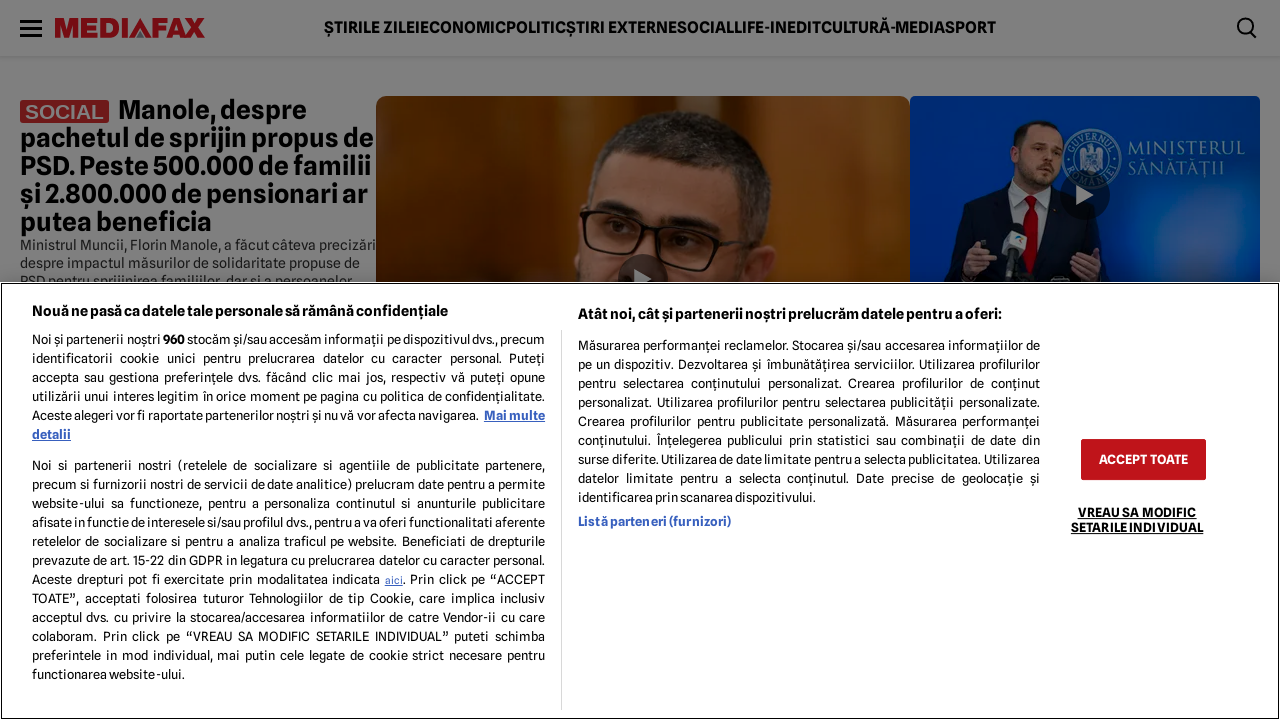

--- FILE ---
content_type: text/html; charset=UTF-8
request_url: https://www.mediafax.ro/
body_size: 33383
content:
<!doctype html>
<html lang="ro-RO">
<head>
    <meta charset="utf-8">
    <meta name="viewport" content="width=device-width, initial-scale=1.0"/>
    <meta name="HandheldFriendly" content="true"/>
    <meta name="MobileOptimized" content="420"/>
    <meta name="theme-color" content="#000000">
    <meta name="referrer" content="origin-when-cross-origin">

    <link rel="Shortcut Icon" type="image/x-icon" href="/favicon.ico"/>

    <link rel="preconnect" href="//www.googletagmanager.com" crossorigin='use-credentials'><link rel="dns-prefetch" href="//www.googletagmanager.com">
	<link rel="preconnect" href="//ineed2s.ro" ><link rel="dns-prefetch" href="//ineed2s.ro">
	<link rel="preconnect" href="//cookie-cdn.cookiepro.com" ><link rel="dns-prefetch" href="//cookie-cdn.cookiepro.com">
	<link rel="preload" href="https://www.mediafax.ro/wp-content/themes/mediafax-twentyfour/assets/css/fonts/spline-sans-v10-latin_latin-ext-regular.woff2" as="font" type="font/woff2" crossorigin>
	<link rel="preload" href="https://www.mediafax.ro/wp-content/themes/mediafax-twentyfour/assets/css/fonts/spline-sans-v10-latin_latin-ext-700.woff2" as="font" type="font/woff2" crossorigin>
	<link rel="preload" href="https://www.mediafax.ro/wp-content/themes/mediafax-twentyfour/assets/css/fonts/gelasio-v12-latin_latin-ext-700.woff2" as="font" type="font/woff2" crossorigin>
	
<style id='strawberry-fonts'>@font-face{font-display:swap;font-family:'SplineSans';font-style:normal;font-weight:400;src:url(https://www.mediafax.ro/wp-content/themes/mediafax-twentyfour/assets/css/fonts/spline-sans-v10-latin_latin-ext-regular.woff2)format('woff2');}@font-face{font-display:swap;font-family:'SplineSans';font-style:normal;font-weight:700;src:url(https://www.mediafax.ro/wp-content/themes/mediafax-twentyfour/assets/css/fonts/spline-sans-v10-latin_latin-ext-700.woff2)format('woff2');}@font-face{font-display:swap;font-family:'Gelasio';font-style:normal;font-weight:700;src:url(https://www.mediafax.ro/wp-content/themes/mediafax-twentyfour/assets/css/fonts/gelasio-v12-latin_latin-ext-700.woff2)format('woff2');}</style>

<meta name='robots' content='index, follow, max-image-preview:large, max-snippet:-1, max-video-preview:-1' />

	<!-- This site is optimized with the Yoast SEO plugin v26.7 - https://yoast.com/wordpress/plugins/seo/ -->
	<title>Știri de ultimă oră și cele mai noi știri pe surse - Știri online | Mediafax</title>
	<meta name="description" content="Știrile de ultimă oră, disponibile online. Mediafax.ro iți oferă știri interne și externe în timp real, știri politice, știri economice, mondene, sociale și din sport." />
	<link rel="canonical" href="https://www.mediafax.ro/" />
	<meta property="og:locale" content="ro_RO" />
	<meta property="og:type" content="website" />
	<meta property="og:title" content="Mediafax.ro" />
	<meta property="og:description" content="Știrile de ultimă oră, disponibile online. Mediafax.ro iți oferă știri interne și externe în timp real, știri politice, știri economice, mondene, sociale și din sport." />
	<meta property="og:url" content="https://www.mediafax.ro/" />
	<meta property="og:site_name" content="Mediafax" />
	<meta property="og:image" content="https://www.mediafax.ro/wp-content/uploads/2025/03/logo-mediafax.png" />
	<meta property="og:image:width" content="3333" />
	<meta property="og:image:height" content="2500" />
	<meta property="og:image:type" content="image/png" />
	<meta name="twitter:card" content="summary_large_image" />
	<meta name="twitter:site" content="@mediafax" />
	<script type="application/ld+json" class="yoast-schema-graph">{"@context":"https://schema.org","@graph":[{"@type":"CollectionPage","@id":"https://www.mediafax.ro/","url":"https://www.mediafax.ro/","name":"Știri de ultimă oră și cele mai noi știri pe surse - Știri online | Mediafax","isPartOf":{"@id":"https://www.mediafax.ro/#website"},"about":{"@id":"https://www.mediafax.ro/#organization"},"description":"Știrile de ultimă oră, disponibile online. Mediafax.ro iți oferă știri interne și externe în timp real, știri politice, știri economice, mondene, sociale și din sport.","breadcrumb":{"@id":"https://www.mediafax.ro/#breadcrumb"},"inLanguage":"ro-RO"},{"@type":"BreadcrumbList","@id":"https://www.mediafax.ro/#breadcrumb","itemListElement":[{"@type":"ListItem","position":1,"name":"Prima pagină"}]},{"@type":"WebSite","@id":"https://www.mediafax.ro/#website","url":"https://www.mediafax.ro/","name":"Mediafax","description":"Știri de ultimă oră și cele mai noi știri pe surse - Știri online","publisher":{"@id":"https://www.mediafax.ro/#organization"},"alternateName":"Mediafax.ro","potentialAction":[{"@type":"SearchAction","target":{"@type":"EntryPoint","urlTemplate":"https://www.mediafax.ro/?s={search_term_string}"},"query-input":{"@type":"PropertyValueSpecification","valueRequired":true,"valueName":"search_term_string"}}],"inLanguage":"ro-RO"},{"@type":"Organization","@id":"https://www.mediafax.ro/#organization","name":"Mediafax","alternateName":"Mediafax.ro","url":"https://www.mediafax.ro/","logo":{"@type":"ImageObject","inLanguage":"ro-RO","@id":"https://www.mediafax.ro/#/schema/logo/image/","url":"https://www.mediafax.ro//wp-content/uploads/2025/03/logo-mediafax.png","contentUrl":"https://www.mediafax.ro//wp-content/uploads/2025/03/logo-mediafax.png","width":3333,"height":2500,"caption":"Mediafax"},"image":{"@id":"https://www.mediafax.ro/#/schema/logo/image/"},"sameAs":["https://www.facebook.com/mediafax.ro","https://x.com/mediafax","https://www.linkedin.com/company/mediafax","https://www.youtube.com/user/MediafaxRO","https://www.instagram.com/mediafaxfoto/","https://ro.wikipedia.org/wiki/Mediafax","https://news.google.com/publications/CAAqJQgKIh9DQklTRVFnTWFnMEtDMjFsWkdsaFptRjRMbkp2S0FBUAE?hl=ro&gl=RO&ceid=RO:ro","https://news.google.com/publications/CAAqBwgKMJehjwswtrOiAw/sections/[base64]"]}]}</script>
	<!-- / Yoast SEO plugin. -->


<link rel='dns-prefetch' href='//www.mediafax.ro' />
<link rel="alternate" type="application/rss+xml" title="Mediafax &raquo; Flux" href="https://www.mediafax.ro/feed" />
<style id='wp-img-auto-sizes-contain-inline-css' type='text/css'>
img:is([sizes=auto i],[sizes^="auto," i]){contain-intrinsic-size:3000px 1500px}
/*# sourceURL=wp-img-auto-sizes-contain-inline-css */
</style>
<link rel='stylesheet' id='ep_general_styles-css' href='https://www.mediafax.ro/wp-content/plugins/elasticpress/dist/css/general-styles.css?ver=66295efe92a630617c00' type='text/css' media='all' />
<link rel='stylesheet' id='strawberry-homepage-css' href='https://www.mediafax.ro/wp-content/themes/mediafax-twentyfour/assets/css/build/homepage.min.css?ver=1761676239' type='text/css' media='all' />
<link rel='stylesheet' id='searchterm-highlighting-css' href='https://www.mediafax.ro/wp-content/plugins/elasticpress/dist/css/highlighting-styles.css?ver=252562c4ed9241547293' type='text/css' media='all' />
<link rel="EditURI" type="application/rsd+xml" title="RSD" href="https://www.mediafax.ro/xmlrpc.php?rsd" />
    <script data-cfasync="false">
		const SITE_NAME = "mediafax.ro";
		const CXENSE_SITE_ID = "1135102062960807735";
		const CMP_DOMAIN_ID = "31caa019-da83-41f1-b0bb-d27e68b95efd";
		const CXENSE_SITE_PAGE = "homepage";
		const CXENSE_PAGE_CATEGORY = "news"; //Cxense
		const GAM_SLOT_PREFIX = "/119229185/Mediafax.ro/";

		const GAM_TARGETING = {
		cat_mediafax: "homepage",
        theme : "light",
		cat_can:[],
		};

		const HB_DATA_URL = 'https://www.mediafax.ro/wp-json/strawberry/v1/sam/hbdata';
		const PREBID_JS_URL = "https://www.mediafax.ro/wp-content/plugins/strawberry-ads-manager/js/prebid.js?v=1.1";
		const AGORA_SID = 111305;

    </script>
    <script data-cfasync="false" async='async' src='https://www.mediafax.ro/wp-content/plugins/strawberry-ads-manager/js/adsLoader.min.js?v=1.1'></script>
	<link rel="icon" href="https://www.mediafax.ro//wp-content/uploads/2025/03/cropped-339768054_716950890164337_481225591290846280_n-1-32x32.jpg" sizes="32x32" />
<link rel="icon" href="https://www.mediafax.ro//wp-content/uploads/2025/03/cropped-339768054_716950890164337_481225591290846280_n-1-192x192.jpg" sizes="192x192" />
<link rel="apple-touch-icon" href="https://www.mediafax.ro//wp-content/uploads/2025/03/cropped-339768054_716950890164337_481225591290846280_n-1-180x180.jpg" />
<meta name="msapplication-TileImage" content="https://www.mediafax.ro//wp-content/uploads/2025/03/cropped-339768054_716950890164337_481225591290846280_n-1-270x270.jpg" />
		<style type="text/css" id="wp-custom-css">
			@media(max-width: 500px){
	iframe {
		max-width: 100%;
		overflow: auto;
	}
}
.single__text a[href*='comunicate.mediafax'] {
	word-break: break-all;
}

.single__text .article__title a {
	word-break: normal;
}		</style>
		
	<script data-cfasync="false" async src="https://fundingchoicesmessages.google.com/i/pub-8829549769681779?ers=1"></script>
<script data-cfasync="false">(function() {function signalGooglefcPresent() {if (!window.frames['googlefcPresent']) {if (document.body) {const iframe = document.createElement('iframe'); iframe.style = 'width: 0; height: 0; border: none; z-index: -1000; left: -1000px; top: -1000px;'; iframe.style.display = 'none'; iframe.name = 'googlefcPresent'; document.body.appendChild(iframe);} else {setTimeout(signalGooglefcPresent, 0);}}}signalGooglefcPresent();})();</script>

<script>
	const document_root = document.querySelector(":root");
	if (window.matchMedia && window.matchMedia('(prefers-color-scheme: dark)').matches) {
		if (window.localStorage.getItem("color-scheme") == "light") {
			//document_root.classList.add("light");
		} else {
			//document_root.classList.add("dark");
		}
	}
	if (window.localStorage.getItem("color-scheme") == "dark") {
		document_root.classList.add("dark");
	}
</script>
	<!-- Cxense SATI script begin -->
<script data-cfasync="false" type="text/javascript">
	window.cX = window.cX || {};
	cX.callQueue = cX.callQueue || [];
	cX.callQueue.push(['setSiteId', '1135102062960807735']);
	cX.callQueue.push(['sendPageViewEvent']);
</script>
<script data-cfasync="false" type="text/javascript" async src="//code3.adtlgc.com/js/sati_init.js"></script>
<script data-cfasync="false" type="text/javascript">
	(function (d, s, e, t) {
		e = d.createElement(s);
		e.type = 'text/java' + s;
		e.async = 'async';
		e.src = 'http' + ('https:' === location.protocol ? 's://s' : '://') + 'cdn.cxense.com/cx.js';
		t = d.getElementsByTagName(s)[0];
		t.parentNode.insertBefore(e, t);
	})(document, 'script');
</script>
<!-- Cxense SATI script end -->

<!-- Cxense SATI META begin -->
    <meta name="cXenseParse:pageclass" content="frontpage"/>
<meta name="cXenseParse:url" content="https://www.mediafax.ro"/>
<!-- Cxense SATI META end -->



<!-- Google Tag Manager -->
<script>(function(w,d,s,l,i){w[l]=w[l]||[];w[l].push({'gtm.start':
new Date().getTime(),event:'gtm.js'});var f=d.getElementsByTagName(s)[0],
j=d.createElement(s),dl=l!='dataLayer'?'&l='+l:'';j.async=true;j.src=
'https://www.googletagmanager.com/gtm.js?id='+i+dl;f.parentNode.insertBefore(j,f);
})(window,document,'script','dataLayer','GTM-5RT5Q5FZ');</script>
<!-- End Google Tag Manager -->
</head>
<body class="home blog wp-embed-responsive wp-theme-mediafax-twentyfour font-main font-13">
<!-- Google Tag Manager (noscript) -->
<noscript><iframe src="https://www.googletagmanager.com/ns.html?id=GTM-5RT5Q5FZ" height="0" width="0" style="display:none;visibility:hidden"></iframe></noscript>
<!-- End Google Tag Manager (noscript) -->
<script>
	var ad = document.createElement('div');
	ad.id = 'AdSense';
	ad.className = 'AdSense';
	ad.style.display = 'block';
	ad.style.position = 'absolute';
	ad.style.top = '-1px';
	ad.style.height = '1px';
	document.body.appendChild(ad);
</script>
<header id="header" class="header">
    <div class="header__wrapper container relative smb:min-h-50">

        <div class="bars">
            <label for="pushmenu-open" class="pushmenu-open"><span class="lines"></span></label>
        </div>
        <div class="mini-logo">
            <a href="https://www.mediafax.ro/">
	            <svg xmlns="http://www.w3.org/2000/svg" xml:space="preserve" preserveAspectRatio='xMinYMin' style="background-color:#ffffff00" width="219" height="30" viewBox="0 0 803 106">
  <g id="Layer%201">
      <path class="scrolled-hidden" d="M 521.8 106 L 553.6 106 L 553.6 66.4 L 595.8 66.4 L 595.8 39.9 L 553.6 39.9 L 553.6 26.7 L 602.8 26.7 L 602.8 0.3 L 521.8 0.3 L 521.8 106 L 521.8 106 Z" fill="#ed1b26"/>
      <path class="scrolled-hidden" d="M 596.2 106 L 628 106 L 632.6 90.1 L 666 90.1 L 670.3 106 L 704.8 106 L 666.5 0.3 L 634.9 0.3 L 596.2 106 L 596.2 106 ZM 638.6 66.4 L 649.4 33.8 L 649.7 33.8 L 659.8 66.4 L 638.6 66.4 L 638.6 66.4 Z" fill="#ed1b26"/>
      <path class="scrolled-hidden" d="M 689.1 106 L 726.2 106 L 745 74.5 L 763.3 106 L 803 106 L 766.4 50 L 800.4 0.3 L 763.3 0.3 L 747.5 29 L 731.5 0.3 L 694.4 0.3 L 729.3 49.8 L 689.1 106 L 689.1 106 Z" fill="#ed1b26"/>
      <path class="scrolled-hidden" d="M 0 106 L 29.1 106 L 29.1 38.2 L 29.5 38.2 L 49.2 106 L 75.3 106 L 95 38.2 L 95.4 38.2 L 95.4 106 L 124.5 106 L 124.5 0.3 L 77.6 0.3 L 62.4 62.5 L 62.1 62.5 L 46.9 0.3 L 0 0.3 L 0 106 L 0 106 Z" fill="#ed1b26"/>
      <path  class="scrolled-hidden"d="M 139.6 106 L 228.1 106 L 228.1 79.6 L 171.4 79.6 L 171.4 66.4 L 221.4 66.4 L 221.4 39.9 L 171.4 39.9 L 171.4 26.7 L 226.4 26.7 L 226.4 0.3 L 139.6 0.3 L 139.6 106 L 139.6 106 Z" fill="#ed1b26"/>
      <path class="scrolled-hidden" d="M 274 26.7 L 284.7 26.7 C 290.8 26.7 295.6 27.7 299.1 29.8 C 302.6 31.8 305.2 34.2 307 37 C 308.8 39.9 309.9 42.7 310.4 45.6 C 310.8 48.5 311.1 50.8 311.1 52.5 C 311.1 55.1 310.8 57.9 310.2 61 C 309.6 64.2 308.5 67.1 306.8 69.9 C 305.2 72.6 302.8 74.9 299.6 76.8 C 296.5 78.7 292.3 79.6 287.1 79.6 L 274 79.6 L 274 26.7 L 274 26.7 ZM 242.2 106 L 289.1 106 C 298.2 106 306.1 104.8 312.9 102.3 C 319.7 99.8 325.3 96.3 329.7 91.7 C 334.1 87.1 337.4 81.6 339.6 75 C 341.7 68.4 342.9 61.1 342.9 53 C 342.9 46.4 342 39.9 340.3 33.5 C 338.7 27.2 335.9 21.6 332.2 16.7 C 328.5 11.8 323.6 7.8 317.6 4.8 C 311.5 1.8 304.1 0.3 295.4 0.3 L 242.2 0.3 L 242.2 106 L 242.2 106 Z" fill="#ed1b26"/>
      <path class="scrolled-hidden" d="M 358 106 L 389.8 106 L 389.8 0.3 L 358 0.3 L 358 106 L 358 106 Z" fill="#ed1b26"/>
      <path d="M 395.2 106 L 426.2 106 L 455.8 53.1 L 486.1 106 L 517.5 106 L 456 0 L 395.2 106 Z" fill="#ed1b26"/>
      <path d="M 456 67.8 L 477.6 106 L 434.6 106 L 456 67.8 Z" fill="#93969f"/>
  </g>
</svg>            </a>
        </div>

        <nav id="main-nav" class="navbar smb:hidden">
            <ul class="font-16">
			    <li id="menu-item-23524310" class="menu-item menu-item-type-taxonomy menu-item-object-category menu-item-23524310"><a href="https://www.mediafax.ro/stirile-zilei">Știrile zilei</a></li>
<li id="menu-item-23524314" class="menu-item menu-item-type-taxonomy menu-item-object-category menu-item-23524314"><a href="https://www.mediafax.ro/economic">Economic</a></li>
<li id="menu-item-23524313" class="menu-item menu-item-type-taxonomy menu-item-object-category menu-item-23524313"><a href="https://www.mediafax.ro/politic">Politic</a></li>
<li id="menu-item-23524312" class="menu-item menu-item-type-taxonomy menu-item-object-category menu-item-23524312"><a href="https://www.mediafax.ro/externe">Știri externe</a></li>
<li id="menu-item-23524311" class="menu-item menu-item-type-taxonomy menu-item-object-category menu-item-23524311"><a href="https://www.mediafax.ro/social">Social</a></li>
<li id="menu-item-23524316" class="menu-item menu-item-type-taxonomy menu-item-object-category menu-item-23524316"><a href="https://www.mediafax.ro/life-inedit">Life-Inedit</a></li>
<li id="menu-item-23524317" class="menu-item menu-item-type-taxonomy menu-item-object-category menu-item-23524317"><a href="https://www.mediafax.ro/cultura-media">Cultură-Media</a></li>
<li id="menu-item-23524315" class="menu-item menu-item-type-taxonomy menu-item-object-category menu-item-23524315"><a href="https://www.mediafax.ro/sport">Sport</a></li>
            </ul>
        </nav>

        <div class="tools display-flex gap-20">
            <div class="magnifier">
                <label for="searchbox-open"><span></span></label>
            </div>
        </div>

    </div>
	<!-- Module: PushMenu -->
<input type="checkbox" id="pushmenu-open">
<div id="pushmenu">
    <div class="modalbox modalbox--pushmenu">
        <label class="modalbox__close" for="pushmenu-open">
            <svg xmlns="http://www.w3.org/2000/svg" width="20" height="20" viewBox="0 0 24 24"><g fill="none" fill-rule="evenodd"><path d="M0 0h24v24H0z"/><path stroke="#0C0310" stroke-linecap="round" stroke-width="2" d="M17 7 7 17M7 7l10 10"/></g></svg>
        </label>
        <div class="modalbox__content height-100p">

            <div class="searchbox">
                <form action="/" class="form">
                    <input placeholder="Introdu cuvântul căutat" class="input" name="s" type="text">
                    <button aria-label="Cauta in site" class="button" type="submit">
                        <svg xmlns="http://www.w3.org/2000/svg" xml:space="preserve" viewBox="0 0 410.587 410.588"><path d="m410.587 371.351-50.044-50.044-39.866-39.866c20.505-28.842 32.685-63.996 32.685-102.009 0-97.424-79.263-176.687-176.684-176.687C79.251 2.745 0 82.008 0 179.432c0 97.423 79.251 176.675 176.678 176.675 40.698 0 78.116-13.963 108.01-37.167l68.508 68.508c.841.841 1.784 1.509 2.705 2.207l18.194 18.188 36.492-36.492zm-233.898-56.803c-74.503-.006-135.111-60.622-135.111-135.111 0-74.5 60.614-135.108 135.111-135.108 74.498 0 135.108 60.608 135.108 135.108 0 30.998-10.59 59.507-28.218 82.333-5.833 7.537-12.374 14.49-19.642 20.654-23.563 19.985-53.997 32.124-87.248 32.124z"/></svg>
                    </button>
                </form>
            </div>

            <nav class="navbar navbar--center mg-bottom-30">
                <ul class="font-18 font-title text-uppercase">
					<li id="menu-item-23524590" class="menu-item menu-item-type-taxonomy menu-item-object-category menu-item-23524590"><a href="https://www.mediafax.ro/stirile-zilei">Știrile zilei</a></li>
<li id="menu-item-23524592" class="menu-item menu-item-type-taxonomy menu-item-object-category menu-item-23524592"><a href="https://www.mediafax.ro/externe">Știri externe</a></li>
<li id="menu-item-23524591" class="menu-item menu-item-type-taxonomy menu-item-object-category menu-item-23524591"><a href="https://www.mediafax.ro/social">Social</a></li>
<li id="menu-item-23524593" class="menu-item menu-item-type-taxonomy menu-item-object-category menu-item-23524593"><a href="https://www.mediafax.ro/politic">Politic</a></li>
<li id="menu-item-23524594" class="menu-item menu-item-type-taxonomy menu-item-object-category menu-item-23524594"><a href="https://www.mediafax.ro/economic">Economic</a></li>
<li id="menu-item-23524606" class="menu-item menu-item-type-taxonomy menu-item-object-category menu-item-23524606"><a href="https://www.mediafax.ro/video">Video</a></li>
<li id="menu-item-23524595" class="menu-item menu-item-type-taxonomy menu-item-object-category menu-item-23524595"><a href="https://www.mediafax.ro/sport">Sport</a></li>
<li id="menu-item-23524596" class="menu-item menu-item-type-taxonomy menu-item-object-category menu-item-23524596"><a href="https://www.mediafax.ro/life-inedit">Life-Inedit</a></li>
<li id="menu-item-23524597" class="menu-item menu-item-type-taxonomy menu-item-object-category menu-item-23524597"><a href="https://www.mediafax.ro/cultura-media">Cultură-Media</a></li>
<li id="menu-item-23524598" class="menu-item menu-item-type-taxonomy menu-item-object-category menu-item-23524598"><a href="https://www.mediafax.ro/horoscop">Horoscop</a></li>
<li id="menu-item-23524599" class="menu-item menu-item-type-taxonomy menu-item-object-category menu-item-23524599"><a href="https://www.mediafax.ro/meteo">Meteo</a></li>
<li id="menu-item-23524602" class="menu-item menu-item-type-taxonomy menu-item-object-category menu-item-23524602"><a href="https://www.mediafax.ro/stiinta-sanatate">Ştiinţă-Sănătate</a></li>
<li id="menu-item-23590712" class="menu-item menu-item-type-taxonomy menu-item-object-category menu-item-23590712"><a href="https://www.mediafax.ro/pastila-financiara">Pastila financiară</a></li>
<li id="menu-item-23524605" class="menu-item menu-item-type-taxonomy menu-item-object-category menu-item-23524605"><a href="https://www.mediafax.ro/tehnologie">Tehnologie</a></li>
<li id="menu-item-23526606" class="menu-item menu-item-type-taxonomy menu-item-object-category menu-item-23526606"><a href="https://www.mediafax.ro/comunicate">Comunicate</a></li>
                </ul>
            </nav>

            <nav class="navbar navbar--center">
                <ul class="font-14 line-height-120 text-uppercase">
					<li id="menu-item-23524425" class="menu-item menu-item-type-post_type menu-item-object-page menu-item-23524425"><a href="https://www.mediafax.ro/echipa-editoriala">Echipa editorială</a></li>
<li id="menu-item-23524325" class="menu-item menu-item-type-post_type menu-item-object-page menu-item-23524325"><a href="https://www.mediafax.ro/politica-pentru-cookies">Politica pentru Cookies</a></li>
<li id="menu-item-23524326" class="menu-item menu-item-type-post_type menu-item-object-page menu-item-23524326"><a href="https://www.mediafax.ro/termeni-si-conditii">Termeni și condiții</a></li>
<li id="menu-item-23524426" class="menu-item menu-item-type-post_type menu-item-object-page menu-item-privacy-policy menu-item-23524426"><a rel="privacy-policy" href="https://www.mediafax.ro/politica-de-confidentialitate">Politica de confidențialitate</a></li>
<li id="menu-item-23524327" class="menu-item menu-item-type-post_type menu-item-object-page menu-item-23524327"><a href="https://www.mediafax.ro/contact">Contact</a></li>
                </ul>
            </nav>
        </div>

		    </div>
</div>
<!-- Pushmenu End --></header>        <div class="page_wrapper flex-col gap-30 mg-bottom-30">
		            <section class="homepage__feature bg-white dark:bg-black">
                <div class="container">
                    <div class="smb:padding-20 md:padding-y-40 flex-col gap-30">
						<div class="widget widget_strawberry_sticky_posts_widget"><div class='wide'><div class="widget-title hidden"><span>Feature Articles</span></div>	    <div data-template="Feature">
        <div class="md:flex smb:flex-col xs:gap-20 gap-40">
            <div class="first flex-col smb:gap-40 xs:gap-20 gap-60 flex-100">
                <div class="article flex smb:flex-col xs:gap-20 gap-30 label-social-2">
                    <div class="article__content smb:order-2 flex-col gap-20">

						        <h2 class="article__title">
        <a class="xs:font-23 font-26 font-bold line-height-110" href="https://www.mediafax.ro/social/manole-despre-pachetul-de-sprijin-propus-de-psd-peste-500-000-de-familii-si-2-800-000-de-pensionari-ar-putea-beneficia-23679977"><span style="background-color: #dd3333" class="label-title bg-grey">SOCIAL</span> Manole, despre pachetul de sprijin propus de PSD. Peste 500.000 de familii și 2.800.000 de pensionari ar putea beneficia</a>
        </h2>
		
                        <div class="article__excerpt clamp-3 font-14">
                            <div>Ministrul Muncii, Florin Manole, a făcut câteva precizări despre impactul măsurilor de solidaritate propuse de PSD pentru sprijinirea familiilor, dar și a persoanelor vulnerabile. De acest ajutor ar putea beneficia peste 500.000 de familii, 2.800.000 de pensionari.</div>
                        </div>
                    </div>
                    <div class="article__media smb:order-1 md:width-60p height-fit rounded-10 smb:order-2">
                        <a href="https://www.mediafax.ro/social/manole-despre-pachetul-de-sprijin-propus-de-psd-peste-500-000-de-familii-si-2-800-000-de-pensionari-ar-putea-beneficia-23679977">
							<figure>

<picture>
<source type='image/webp' media='(max-width:768px)' srcset='https://media.mediafax.ro/WcHxs3wgbKUm5DovBoyj_GoUhRU=/540x371/smart/filters:contrast(5):format(webp):quality(80)/https://www.mediafax.ro//wp-content/uploads/2025/07/8053045-mediafax_foto-alexandru_dobre-1024x683.jpg'>
<source type='image/jpeg' media='(max-width:768px)' srcset='https://media.mediafax.ro/0DWkkMvvNIBvYqTv1dRM2zBPS7k=/540x371/smart/filters:contrast(5):format(jpeg):quality(80)/https://www.mediafax.ro//wp-content/uploads/2025/07/8053045-mediafax_foto-alexandru_dobre-1024x683.jpg'>
<source type='image/webp' media='(max-width:970px)' srcset='https://media.mediafax.ro/35TQ1IVP-ukyoSdx3SzClDBk6PA=/700x481/smart/filters:contrast(5):format(webp):quality(80)/https://www.mediafax.ro//wp-content/uploads/2025/07/8053045-mediafax_foto-alexandru_dobre-1024x683.jpg'>
<source type='image/jpeg' media='(max-width:970px)' srcset='https://media.mediafax.ro/_yQIz2_1MkeUM32W0dfw-IRHk0A=/700x481/smart/filters:contrast(5):format(jpeg):quality(80)/https://www.mediafax.ro//wp-content/uploads/2025/07/8053045-mediafax_foto-alexandru_dobre-1024x683.jpg'>
<source type='image/webp' media='(min-width:971px)' srcset='https://media.mediafax.ro/35TQ1IVP-ukyoSdx3SzClDBk6PA=/700x481/smart/filters:contrast(5):format(webp):quality(80)/https://www.mediafax.ro//wp-content/uploads/2025/07/8053045-mediafax_foto-alexandru_dobre-1024x683.jpg'>
<source type='image/jpeg' media='(min-width:971px)' srcset='https://media.mediafax.ro/_yQIz2_1MkeUM32W0dfw-IRHk0A=/700x481/smart/filters:contrast(5):format(jpeg):quality(80)/https://www.mediafax.ro//wp-content/uploads/2025/07/8053045-mediafax_foto-alexandru_dobre-1024x683.jpg'>
<img  fetchpriority="high" loading="eager" width="700"  height="481" src="https://media.mediafax.ro/35TQ1IVP-ukyoSdx3SzClDBk6PA=/700x481/smart/filters:contrast(5):format(webp):quality(80)/https://www.mediafax.ro//wp-content/uploads/2025/07/8053045-mediafax_foto-alexandru_dobre-1024x683.jpg" alt="SOCIAL Manole, despre pachetul de sprijin propus de PSD. Peste 500.000 de familii și 2.800.000 de pensionari ar putea beneficia" >
</picture>
<div class="icon icon--video"><svg xmlns="http://www.w3.org/2000/svg" width="16" height="16" viewBox="-0.5 0 8 8"><path fill-rule="evenodd" d="M0 0v8l7-4z"/></svg></div>
</figure>                        </a>
                    </div>
                </div>

                <div class="articles flex smb:flex-col xs:gap-20 gap-40">
					                        <div class="article flex md:flex-col flex-100 gap-10 label-meteo">
                            <div class="article__media xs:w-100 smo:w-200 height-fit rounded-5">
                                <a href="https://www.mediafax.ro/meteo/anm-racire-accentuata-si-ninsori-cum-va-fi-vremea-luni-si-marti-in-capitala-23680035">
                                    <figure>

<picture>
<source type='image/webp' media='(max-width:768px)' srcset='https://media.mediafax.ro/nebf-QmWFDyA2WGnbKLzQepDU7U=/100x56/smart/filters:contrast(5):format(webp):quality(80)/https://www.mediafax.ro//wp-content/uploads/2026/01/8023102-mediafax_foto-alexandra_pandrea_gmn-1-1024x670.jpg'>
<source type='image/jpeg' media='(max-width:768px)' srcset='https://media.mediafax.ro/bczZ8TIPzMb_L2rLyFkmCb32BpY=/100x56/smart/filters:contrast(5):format(jpeg):quality(80)/https://www.mediafax.ro//wp-content/uploads/2026/01/8023102-mediafax_foto-alexandra_pandrea_gmn-1-1024x670.jpg'>
<source type='image/webp' media='(max-width:970px)' srcset='https://media.mediafax.ro/nebf-QmWFDyA2WGnbKLzQepDU7U=/100x56/smart/filters:contrast(5):format(webp):quality(80)/https://www.mediafax.ro//wp-content/uploads/2026/01/8023102-mediafax_foto-alexandra_pandrea_gmn-1-1024x670.jpg'>
<source type='image/jpeg' media='(max-width:970px)' srcset='https://media.mediafax.ro/bczZ8TIPzMb_L2rLyFkmCb32BpY=/100x56/smart/filters:contrast(5):format(jpeg):quality(80)/https://www.mediafax.ro//wp-content/uploads/2026/01/8023102-mediafax_foto-alexandra_pandrea_gmn-1-1024x670.jpg'>
<source type='image/webp' media='(min-width:971px)' srcset='https://media.mediafax.ro/gVDcq7r0krN4bs5_BnbPKYNFdnM=/300x169/smart/filters:contrast(5):format(webp):quality(80)/https://www.mediafax.ro//wp-content/uploads/2026/01/8023102-mediafax_foto-alexandra_pandrea_gmn-1-1024x670.jpg'>
<source type='image/jpeg' media='(min-width:971px)' srcset='https://media.mediafax.ro/JHi6PsnSsybrQur_42j86DQ_fJo=/300x169/smart/filters:contrast(5):format(jpeg):quality(80)/https://www.mediafax.ro//wp-content/uploads/2026/01/8023102-mediafax_foto-alexandra_pandrea_gmn-1-1024x670.jpg'>
<img  fetchpriority="auto" loading="lazy" width="300"  height="169" src="https://media.mediafax.ro/gVDcq7r0krN4bs5_BnbPKYNFdnM=/300x169/smart/filters:contrast(5):format(webp):quality(80)/https://www.mediafax.ro//wp-content/uploads/2026/01/8023102-mediafax_foto-alexandra_pandrea_gmn-1-1024x670.jpg" alt="METEO ANM: Răcire accentuată și ninsori. Cum va fi vremea luni și marți în Capitală" >
</picture>

</figure>                                </a>
                            </div>
                            <div class="article__content  justify-between flex-col gap-10">
                                <div class="sm:display-flex sm:gap-15 xs:hidden">
                                    <div class="article__eyebrow xs:font-11 font-bold xs:hidden"><a class='cat cat-social' href='https://www.mediafax.ro/social'>Social</a></div>
                                    <div class="article__date xs:font-11 font-300 color-grey-700 text-right">
			                            06:31                                    </div>
                                </div>
                                <h3 class="article__title">
                                    <a class="font-text xs:font-15 font-18 font-bold line-height-110 smb:clamp-3 clamp-4" href="https://www.mediafax.ro/meteo/anm-racire-accentuata-si-ninsori-cum-va-fi-vremea-luni-si-marti-in-capitala-23680035">
                                        <span class="xs:display-inline-block sm:hidden mg-right-5 dark:color-white-t4 color-black-t4">06:31</span>
			                            <span style="background-color: #666666" class="label-title bg-grey">METEO</span> ANM: Răcire accentuată și ninsori. Cum va fi vremea luni și marți în Capitală                                    </a>
                                </h3>
                                <div class="article__excerpt smb:hidden font-14">
                                    <div class="clamp-3">Primele zile din luna februarie aduc un val de frig puternic în București, cu temperaturi negative, episoade de ninsoare și vânt intens. Conform Administrației Naționale de Meteorologie, nopțile și diminețile vor fi foarte reci, iar viscolul va amplifica senzația de frig.</div>
                                </div>
                            </div>
                        </div>
											                        <div class="article flex md:flex-col flex-100 gap-10 label-externe">
                            <div class="article__media xs:w-100 smo:w-200 height-fit rounded-5">
                                <a href="https://www.mediafax.ro/externe/bill-si-hillary-clinton-vizati-de-congres-dupa-publicarea-dosarelor-epstein-23680033">
                                    <figure>

<picture>
<source type='image/webp' media='(max-width:768px)' srcset='https://media.mediafax.ro/QlO1UI0BWRQkbE-q70paUSzb1fA=/100x56/smart/filters:contrast(5):format(webp):quality(80)/https://www.mediafax.ro//wp-content/uploads/2026/01/hilary-clinton-bill-clinton-hepta_8134120-1024x683.jpg'>
<source type='image/jpeg' media='(max-width:768px)' srcset='https://media.mediafax.ro/RL0rK0DBjeMweHEzX9eQ9pSKL1k=/100x56/smart/filters:contrast(5):format(jpeg):quality(80)/https://www.mediafax.ro//wp-content/uploads/2026/01/hilary-clinton-bill-clinton-hepta_8134120-1024x683.jpg'>
<source type='image/webp' media='(max-width:970px)' srcset='https://media.mediafax.ro/QlO1UI0BWRQkbE-q70paUSzb1fA=/100x56/smart/filters:contrast(5):format(webp):quality(80)/https://www.mediafax.ro//wp-content/uploads/2026/01/hilary-clinton-bill-clinton-hepta_8134120-1024x683.jpg'>
<source type='image/jpeg' media='(max-width:970px)' srcset='https://media.mediafax.ro/RL0rK0DBjeMweHEzX9eQ9pSKL1k=/100x56/smart/filters:contrast(5):format(jpeg):quality(80)/https://www.mediafax.ro//wp-content/uploads/2026/01/hilary-clinton-bill-clinton-hepta_8134120-1024x683.jpg'>
<source type='image/webp' media='(min-width:971px)' srcset='https://media.mediafax.ro/K5VcmW7frIUyiWQAHX2K_oIpDCU=/300x169/smart/filters:contrast(5):format(webp):quality(80)/https://www.mediafax.ro//wp-content/uploads/2026/01/hilary-clinton-bill-clinton-hepta_8134120-1024x683.jpg'>
<source type='image/jpeg' media='(min-width:971px)' srcset='https://media.mediafax.ro/sbwzmYO1ddkQs4qTEMDILTeDT-s=/300x169/smart/filters:contrast(5):format(jpeg):quality(80)/https://www.mediafax.ro//wp-content/uploads/2026/01/hilary-clinton-bill-clinton-hepta_8134120-1024x683.jpg'>
<img  fetchpriority="auto" loading="lazy" width="300"  height="169" src="https://media.mediafax.ro/K5VcmW7frIUyiWQAHX2K_oIpDCU=/300x169/smart/filters:contrast(5):format(webp):quality(80)/https://www.mediafax.ro//wp-content/uploads/2026/01/hilary-clinton-bill-clinton-hepta_8134120-1024x683.jpg" alt="EXTERNE Bill și Hillary Clinton vizați de Congres după publicarea dosarelor Epstein" >
</picture>

</figure>                                </a>
                            </div>
                            <div class="article__content  justify-between flex-col gap-10">
                                <div class="sm:display-flex sm:gap-15 xs:hidden">
                                    <div class="article__eyebrow xs:font-11 font-bold xs:hidden"><a class='cat cat-externe' href='https://www.mediafax.ro/externe'>Știri externe</a></div>
                                    <div class="article__date xs:font-11 font-300 color-grey-700 text-right">
			                            06:18                                    </div>
                                </div>
                                <h3 class="article__title">
                                    <a class="font-text xs:font-15 font-18 font-bold line-height-110 smb:clamp-3 clamp-4" href="https://www.mediafax.ro/externe/bill-si-hillary-clinton-vizati-de-congres-dupa-publicarea-dosarelor-epstein-23680033">
                                        <span class="xs:display-inline-block sm:hidden mg-right-5 dark:color-white-t4 color-black-t4">06:18</span>
			                            <span style="background-color: #dd9933" class="label-title bg-grey">EXTERNE</span> Bill și Hillary Clinton vizați de Congres după publicarea dosarelor Epstein                                    </a>
                                </h3>
                                <div class="article__excerpt smb:hidden font-14">
                                    <div class="clamp-3">Cu puțin timp înainte ca Camera Reprezentanților să voteze o moțiune de „dispreț față de Congres” vizându-i pe Bill și Hillary Clinton, Departamentul de Justiție al SUA a făcut publice peste trei milioane de documente din dosarul Jeffrey Epstein. Aceste materiale aduc noi detalii despre interacțiunile dintre cercul apropiat al fostului președinte și anturajul finanțistului condamnat, arată CNN.</div>
                                </div>
                            </div>
                        </div>
											                        <div class="article flex md:flex-col flex-100 gap-10 label-declaratii">
                            <div class="article__media xs:w-100 smo:w-200 height-fit rounded-5">
                                <a href="https://www.mediafax.ro/politic/baluta-despre-otravirea-cu-arsenic-si-mercur-m-am-simtit-foarte-rau-o-perioada-lunga-de-timp-23679930">
                                    <figure>

<picture>
<source type='image/webp' media='(max-width:768px)' srcset='https://media.mediafax.ro/fgaET7Hm4eWyq3M8jeov_EZxITU=/100x56/smart/filters:contrast(5):format(webp):quality(80)/https://www.mediafax.ro//wp-content/uploads/2026/02/8090322-mediafax_foto-alexandra_pandrea_gmn-1-1024x683.jpg'>
<source type='image/jpeg' media='(max-width:768px)' srcset='https://media.mediafax.ro/YkehabKi-USPj84VY2Y6FZN8Yf4=/100x56/smart/filters:contrast(5):format(jpeg):quality(80)/https://www.mediafax.ro//wp-content/uploads/2026/02/8090322-mediafax_foto-alexandra_pandrea_gmn-1-1024x683.jpg'>
<source type='image/webp' media='(max-width:970px)' srcset='https://media.mediafax.ro/fgaET7Hm4eWyq3M8jeov_EZxITU=/100x56/smart/filters:contrast(5):format(webp):quality(80)/https://www.mediafax.ro//wp-content/uploads/2026/02/8090322-mediafax_foto-alexandra_pandrea_gmn-1-1024x683.jpg'>
<source type='image/jpeg' media='(max-width:970px)' srcset='https://media.mediafax.ro/YkehabKi-USPj84VY2Y6FZN8Yf4=/100x56/smart/filters:contrast(5):format(jpeg):quality(80)/https://www.mediafax.ro//wp-content/uploads/2026/02/8090322-mediafax_foto-alexandra_pandrea_gmn-1-1024x683.jpg'>
<source type='image/webp' media='(min-width:971px)' srcset='https://media.mediafax.ro/WeQDgJyyhqtmTVyPJdJht7FswxU=/300x169/smart/filters:contrast(5):format(webp):quality(80)/https://www.mediafax.ro//wp-content/uploads/2026/02/8090322-mediafax_foto-alexandra_pandrea_gmn-1-1024x683.jpg'>
<source type='image/jpeg' media='(min-width:971px)' srcset='https://media.mediafax.ro/qIV8cRhU6OG2Mxq7w6t3L-NYZ8U=/300x169/smart/filters:contrast(5):format(jpeg):quality(80)/https://www.mediafax.ro//wp-content/uploads/2026/02/8090322-mediafax_foto-alexandra_pandrea_gmn-1-1024x683.jpg'>
<img  fetchpriority="auto" loading="lazy" width="300"  height="169" src="https://media.mediafax.ro/WeQDgJyyhqtmTVyPJdJht7FswxU=/300x169/smart/filters:contrast(5):format(webp):quality(80)/https://www.mediafax.ro//wp-content/uploads/2026/02/8090322-mediafax_foto-alexandra_pandrea_gmn-1-1024x683.jpg" alt="DECLARAȚII Băluță, despre otrăvirea cu arsenic și mercur: „M-am simțit foarte rău o perioadă lungă de timp”" >
</picture>
<div class="icon icon--video"><svg xmlns="http://www.w3.org/2000/svg" width="16" height="16" viewBox="-0.5 0 8 8"><path fill-rule="evenodd" d="M0 0v8l7-4z"/></svg></div>
</figure>                                </a>
                            </div>
                            <div class="article__content  justify-between flex-col gap-10">
                                <div class="sm:display-flex sm:gap-15 xs:hidden">
                                    <div class="article__eyebrow xs:font-11 font-bold xs:hidden"><a class='cat cat-politic' href='https://www.mediafax.ro/politic'>Politic</a></div>
                                    <div class="article__date xs:font-11 font-300 color-grey-700 text-right">
			                            21:04                                    </div>
                                </div>
                                <h3 class="article__title">
                                    <a class="font-text xs:font-15 font-18 font-bold line-height-110 smb:clamp-3 clamp-4" href="https://www.mediafax.ro/politic/baluta-despre-otravirea-cu-arsenic-si-mercur-m-am-simtit-foarte-rau-o-perioada-lunga-de-timp-23679930">
                                        <span class="xs:display-inline-block sm:hidden mg-right-5 dark:color-white-t4 color-black-t4">21:04</span>
			                            <span style="background-color: #1e73be" class="label-title bg-grey">DECLARAȚII</span> Băluță, despre otrăvirea cu arsenic și mercur: „M-am simțit foarte rău o perioadă lungă de timp”                                    </a>
                                </h3>
                                <div class="article__excerpt smb:hidden font-14">
                                    <div class="clamp-3">Primarul Sectorului 4, Daniel Băluță, a declarat duminică seară că se simte „mai bine”, după ce la începutul lunii ianuarie a spus că a fost otrăvit cu arsenic.</div>
                                </div>
                            </div>
                        </div>
											                </div>
            </div>
            <div class="second flex-col justify-between gap-40 md:width-350">
                <div class="article label-social-2">
                    <div class="flex md:flex-col gap-15">
                        <div class="article__media xs:w-100 smo:w-200 height-fit rounded-5">
                            <a href="https://www.mediafax.ro/social/schimbari-in-acordarea-concediilor-medicale-rogobete-se-lucreaza-la-codurile-de-boala-23679944">
								<figure>

<picture>
<source type='image/webp' media='(max-width:768px)' srcset='https://media.mediafax.ro/Qb3YmP9mMCWxK6GhS60nYwEQkB4=/100x56/smart/filters:contrast(5):format(webp):quality(80)/https://www.mediafax.ro//wp-content/uploads/2025/11/8079339-mediafax_foto-alexandru_dobre-1024x683.jpg'>
<source type='image/jpeg' media='(max-width:768px)' srcset='https://media.mediafax.ro/LYLM5ptDGkuwyH86pngPY2nBNC8=/100x56/smart/filters:contrast(5):format(jpeg):quality(80)/https://www.mediafax.ro//wp-content/uploads/2025/11/8079339-mediafax_foto-alexandru_dobre-1024x683.jpg'>
<source type='image/webp' media='(max-width:970px)' srcset='https://media.mediafax.ro/Qb3YmP9mMCWxK6GhS60nYwEQkB4=/100x56/smart/filters:contrast(5):format(webp):quality(80)/https://www.mediafax.ro//wp-content/uploads/2025/11/8079339-mediafax_foto-alexandru_dobre-1024x683.jpg'>
<source type='image/jpeg' media='(max-width:970px)' srcset='https://media.mediafax.ro/LYLM5ptDGkuwyH86pngPY2nBNC8=/100x56/smart/filters:contrast(5):format(jpeg):quality(80)/https://www.mediafax.ro//wp-content/uploads/2025/11/8079339-mediafax_foto-alexandru_dobre-1024x683.jpg'>
<source type='image/webp' media='(min-width:971px)' srcset='https://media.mediafax.ro/T9ZnF9cjtDCYMVfnjkwvyUKcpV4=/350x197/smart/filters:contrast(5):format(webp):quality(80)/https://www.mediafax.ro//wp-content/uploads/2025/11/8079339-mediafax_foto-alexandru_dobre-1024x683.jpg'>
<source type='image/jpeg' media='(min-width:971px)' srcset='https://media.mediafax.ro/Q8Ta9IPiwWt407CljRNI81_FoQA=/350x197/smart/filters:contrast(5):format(jpeg):quality(80)/https://www.mediafax.ro//wp-content/uploads/2025/11/8079339-mediafax_foto-alexandru_dobre-1024x683.jpg'>
<img  fetchpriority="auto" loading="lazy" width="350"  height="197" src="https://media.mediafax.ro/T9ZnF9cjtDCYMVfnjkwvyUKcpV4=/350x197/smart/filters:contrast(5):format(webp):quality(80)/https://www.mediafax.ro//wp-content/uploads/2025/11/8079339-mediafax_foto-alexandru_dobre-1024x683.jpg" alt="SOCIAL Schimbări în acordarea concediilor medicale. Rogobete: Se lucrează la codurile de boală" >
</picture>
<div class="icon icon--video"><svg xmlns="http://www.w3.org/2000/svg" width="16" height="16" viewBox="-0.5 0 8 8"><path fill-rule="evenodd" d="M0 0v8l7-4z"/></svg></div>
</figure>                            </a>
                        </div>
                        <div class="article__content justify-between flex-col gap-10">
                            <div class="sm:display-flex sm:gap-15 xs:hidden">
                                <div class="article__eyebrow xs:font-11 font-bold xs:hidden"><a class='cat cat-social' href='https://www.mediafax.ro/social'>Social</a></div>
                                <div class="article__date xs:font-11 font-300 color-grey-700 text-right">
			                        22:00                                </div>
                            </div>
                            <h3 class="article__title">
                                <a class="xs:font-15 font-21 font-bold line-height-120 clamp-3" href="https://www.mediafax.ro/social/schimbari-in-acordarea-concediilor-medicale-rogobete-se-lucreaza-la-codurile-de-boala-23679944">
                                    <span class="xs:display-inline-block sm:hidden mg-right-5 dark:color-white-t4 color-black-t4">22:00</span>
			                        <span style="background-color: #dd3333" class="label-title bg-grey">SOCIAL</span> Schimbări în acordarea concediilor medicale. Rogobete: Se lucrează la codurile de boală                                </a>
                            </h3>

                        </div>
                    </div>
                </div>

                <div class="sm:hidden">
                    <div id='tvdpl'></div>
                </div>

	            			            <div class="articles flex-col gap-15">
	<h2 class="font-20 text-uppercase font-bold headline--top-articole"><span>Top articole</span></h2>	        <div class="article label-life">
            <h3 class="article-title">
                <a class="font-16 font-bold xs:clamp-4 clamp-3" href="https://www.mediafax.ro/stirile-zilei/de-ce-in-japonia-nu-se-folosesc-burlane-pentru-a-drena-apa-de-ploaie-de-pe-acoperisuri-23679800">
                    <span class="color-red">1</span> &bull; <span style="background-color: #666666" class="label-title bg-grey">LIFE</span> De ce în Japonia nu se folosesc burlane pentru a drena apa de ploaie de pe acoperișuri                </a>
            </h3>
        </div>
			        <div class="article label-social-2">
            <h3 class="article-title">
                <a class="font-16 font-bold xs:clamp-4 clamp-3" href="https://www.mediafax.ro/sport/riccardo-baiatul-obligat-sa-mearga-prin-zapada-pentru-ca-nu-avea-bani-de-biletul-de-autobuz-scumpit-invitat-la-ceremonia-de-deschidere-a-jocurilor-de-iarna-23679865">
                    <span class="color-red">2</span> &bull; <span style="background-color: #dd3333" class="label-title bg-grey">SOCIAL</span> Riccardo, băiatul obligat să meargă prin zăpadă pentru că nu avea bani de biletul de autobuz scumpit, invitat la ceremonia de deschidere a Jocurilor de iarnă                </a>
            </h3>
        </div>
			        <div class="article ">
            <h3 class="article-title">
                <a class="font-16 font-bold xs:clamp-4 clamp-3" href="https://www.mediafax.ro/stirile-zilei/presa-spaniola-scrie-despre-trucurile-romanesti-ale-unui-compatriot-care-a-devenit-viral-pe-retelele-sociale-din-peninsula-iberica-23679818">
                    <span class="color-red">3</span> &bull; Presa spaniolă scrie despre „trucurile românești” ale unui compatriot care a devenit viral pe rețelele sociale din Peninsula Iberică                </a>
            </h3>
        </div>
			        <div class="article label-tenis">
            <h3 class="article-title">
                <a class="font-16 font-bold xs:clamp-4 clamp-3" href="https://www.mediafax.ro/sport/doua-romance-eliminate-in-prima-zi-a-calificarilor-la-transylvania-open-23679766">
                    <span class="color-red">4</span> &bull; <span style="background-color: #666666" class="label-title bg-grey">TENIS</span> Două românce, eliminate în prima zi a calificărilor la Transylvania Open                </a>
            </h3>
        </div>
			        <div class="article label-social-2">
            <h3 class="article-title">
                <a class="font-16 font-bold xs:clamp-4 clamp-3" href="https://www.mediafax.ro/social/m4-se-extinde-in-bucuresti-11-km-noi-si-14-statii-ordinul-de-inceperea-a-lucrarilor-a-fost-semnat-23679870">
                    <span class="color-red">5</span> &bull; <span style="background-color: #dd3333" class="label-title bg-grey">SOCIAL</span> Metroul se extinde în București: 11 km noi și 14 stații. Ordinul de începerea a lucrărilor a fost semnat                </a>
            </h3>
        </div>
			</div>	            
            </div>
        </div>


    </div>
</div></div>                    </div>
                </div>
            </section>
		
        <div class="container">
			<div class="min-h-250">
<div class='strawberry-ads-manager-container 1' data-banner='Mediafax_ro-interscroller_1' >	<div id='gpt-ad-1730381285831-0'></div>
</div></div>
        </div>

        <div class="container xs:padding-top-15 xs:padding-x-15">
			            <div class="display-flex smb:flex-col gap-40">
                <div class="max-w-900">
					                        <div class="headline">Titlurile Zilei</div>
					                    <div class="articles xs:gap-15 gap-20">
						                            <div class="article xs:padding-10 sm:padding-15 bg-white dark:bg-black-t5 rounded-10">
                                <div class="display-flex gap-10">
                                    <div class="article__content flex-col flex-100 gap-10">
                                        <div class="sm:display-flex sm:gap-15 xs:hidden">
                                            <div class="article__eyebrow xs:font-11 font-bold xs:hidden"><a class='cat cat-cultura-media' href='https://www.mediafax.ro/cultura-media'>Cultură-Media</a></div>
                                            <div class="article__date xs:font-11 font-300 color-grey-700 text-right">
												07:24                                            </div>
                                        </div>

                                        <h3 class="article__title">
                                            <a class="xs:font-15 xs:line-height-130 font-21 font-bold"
                                               href="https://www.mediafax.ro/externe/kennedy-center-se-va-inchide-timp-de-doi-ani-anuntul-facut-de-trump-pe-fondul-boicotului-artistilor-23680040">
												                                                    <span class="xs:display-inline-block sm:hidden mg-right-5 dark:color-white-t4 color-black-t4">07:24</span>
																								<span style="background-color: #dd9933" class="label-title bg-grey">EXTERNE</span> Kennedy Center se va închide timp de doi ani. Anunțul făcut de Trump, pe fondul boicotului artiștilor                                            </a>
                                        </h3>

                                        <div class="article__excerpt mg-top-10 font-14 smb:hidden">
                                            <div class="clamp-3">Președintele SUA Donald Trump a anunțat că celebrul Kennedy Center din Washington va fi închis timp de doi ani, începând din luna iulie 2026, pentru lucrări ample de renovare, scrie Associated Press. Decizia vine într-un context tensionat, după ce mai mulți artiști și instituții culturale de prestigiu au anulat spectacolele programate, în semn de protest față de schimbările impuse de actuala administrație.</div>
                                        </div>

                                    </div>
                                    <div class="article__media rounded-5 xs:w-100 smo:w-200 w-300 height-fit">
                                        <a href="https://www.mediafax.ro/externe/kennedy-center-se-va-inchide-timp-de-doi-ani-anuntul-facut-de-trump-pe-fondul-boicotului-artistilor-23680040">
											<figure>

<picture>
<source type='image/webp' media='(max-width:768px)' srcset='https://media.mediafax.ro/qj6-RG3HjztAS4Xf1H81nJVfeRA=/100x60/smart/filters:contrast(5):format(webp):quality(80)/https://www.mediafax.ro//wp-content/uploads/2025/12/kennedy-center-1-1024x683.jpg'>
<source type='image/jpeg' media='(max-width:768px)' srcset='https://media.mediafax.ro/M5A72KRITD7G5HKvEoNmR7Cfqp0=/100x60/smart/filters:contrast(5):format(jpeg):quality(80)/https://www.mediafax.ro//wp-content/uploads/2025/12/kennedy-center-1-1024x683.jpg'>
<source type='image/webp' media='(max-width:970px)' srcset='https://media.mediafax.ro/f8GZwByexVh2TDZI_ZzaGRgOF4I=/300x169/smart/filters:contrast(5):format(webp):quality(80)/https://www.mediafax.ro//wp-content/uploads/2025/12/kennedy-center-1-1024x683.jpg'>
<source type='image/jpeg' media='(max-width:970px)' srcset='https://media.mediafax.ro/8wcTOsLb7WcNXME-PFcpMQUWgtA=/300x169/smart/filters:contrast(5):format(jpeg):quality(80)/https://www.mediafax.ro//wp-content/uploads/2025/12/kennedy-center-1-1024x683.jpg'>
<source type='image/webp' media='(min-width:971px)' srcset='https://media.mediafax.ro/f8GZwByexVh2TDZI_ZzaGRgOF4I=/300x169/smart/filters:contrast(5):format(webp):quality(80)/https://www.mediafax.ro//wp-content/uploads/2025/12/kennedy-center-1-1024x683.jpg'>
<source type='image/jpeg' media='(min-width:971px)' srcset='https://media.mediafax.ro/8wcTOsLb7WcNXME-PFcpMQUWgtA=/300x169/smart/filters:contrast(5):format(jpeg):quality(80)/https://www.mediafax.ro//wp-content/uploads/2025/12/kennedy-center-1-1024x683.jpg'>
<img  fetchpriority="auto" loading="lazy" width="300"  height="169" src="https://media.mediafax.ro/f8GZwByexVh2TDZI_ZzaGRgOF4I=/300x169/smart/filters:contrast(5):format(webp):quality(80)/https://www.mediafax.ro//wp-content/uploads/2025/12/kennedy-center-1-1024x683.jpg" alt="Kennedy Center se va închide timp de doi ani. Anunțul făcut de Trump, pe fondul boicotului artiștilor" >
</picture>

</figure>                                        </a>
                                    </div>
                                </div>
                            </div>
														                            <div class="article xs:padding-10 sm:padding-15 bg-white dark:bg-black-t5 rounded-10">
                                <div class="display-flex gap-10">
                                    <div class="article__content flex-col flex-100 gap-10">
                                        <div class="sm:display-flex sm:gap-15 xs:hidden">
                                            <div class="article__eyebrow xs:font-11 font-bold xs:hidden"><a class='cat cat-social' href='https://www.mediafax.ro/social'>Social</a></div>
                                            <div class="article__date xs:font-11 font-300 color-grey-700 text-right">
												07:23                                            </div>
                                        </div>

                                        <h3 class="article__title">
                                            <a class="xs:font-15 xs:line-height-130 font-21 font-bold"
                                               href="https://www.mediafax.ro/social/george-tuta-primarul-sectorului-1-despre-interventiile-de-deszapezire-situatia-nu-este-deloc-buna-23680045">
												                                                    <span class="xs:display-inline-block sm:hidden mg-right-5 dark:color-white-t4 color-black-t4">07:23</span>
																								<span style="background-color: #dd3333" class="label-title bg-grey">SOCIAL</span> George Tuță, primarul Sectorului 1, despre intervențiile de deszăpezire: Situația nu este deloc bună                                            </a>
                                        </h3>

                                        <div class="article__excerpt mg-top-10 font-14 smb:hidden">
                                            <div class="clamp-3">George Tuță, primarul Sectorului 1, avertizează că multe străzi principale și secundare din București rămân acoperite de zăpadă, chiar după peste 9 ore de intervenție, din cauza lipsei utilajelor și a neîndeplinirii obligațiilor de către operatorul de deszăpezire.</div>
                                        </div>

                                    </div>
                                    <div class="article__media rounded-5 xs:w-100 smo:w-200 w-300 height-fit">
                                        <a href="https://www.mediafax.ro/social/george-tuta-primarul-sectorului-1-despre-interventiile-de-deszapezire-situatia-nu-este-deloc-buna-23680045">
											<figure>

<picture>
<source type='image/webp' media='(max-width:768px)' srcset='https://media.mediafax.ro/0SdEzYLXycIf0tKaKZ3n3ievF08=/100x60/smart/filters:contrast(5):format(webp):quality(80)/https://www.mediafax.ro//wp-content/uploads/2026/02/624545435_122252634854153327_5826910394730146493_n-1024x681.jpg'>
<source type='image/jpeg' media='(max-width:768px)' srcset='https://media.mediafax.ro/6lzAGKgB9Q2MddyWC5WgrTDw8G4=/100x60/smart/filters:contrast(5):format(jpeg):quality(80)/https://www.mediafax.ro//wp-content/uploads/2026/02/624545435_122252634854153327_5826910394730146493_n-1024x681.jpg'>
<source type='image/webp' media='(max-width:970px)' srcset='https://media.mediafax.ro/ly8MKcISO8LcQWe1RmJ-zV5Q840=/300x169/smart/filters:contrast(5):format(webp):quality(80)/https://www.mediafax.ro//wp-content/uploads/2026/02/624545435_122252634854153327_5826910394730146493_n-1024x681.jpg'>
<source type='image/jpeg' media='(max-width:970px)' srcset='https://media.mediafax.ro/ZLGmgN3UFvIWbgFKJIyIgva5Mb8=/300x169/smart/filters:contrast(5):format(jpeg):quality(80)/https://www.mediafax.ro//wp-content/uploads/2026/02/624545435_122252634854153327_5826910394730146493_n-1024x681.jpg'>
<source type='image/webp' media='(min-width:971px)' srcset='https://media.mediafax.ro/ly8MKcISO8LcQWe1RmJ-zV5Q840=/300x169/smart/filters:contrast(5):format(webp):quality(80)/https://www.mediafax.ro//wp-content/uploads/2026/02/624545435_122252634854153327_5826910394730146493_n-1024x681.jpg'>
<source type='image/jpeg' media='(min-width:971px)' srcset='https://media.mediafax.ro/ZLGmgN3UFvIWbgFKJIyIgva5Mb8=/300x169/smart/filters:contrast(5):format(jpeg):quality(80)/https://www.mediafax.ro//wp-content/uploads/2026/02/624545435_122252634854153327_5826910394730146493_n-1024x681.jpg'>
<img  fetchpriority="auto" loading="lazy" width="300"  height="169" src="https://media.mediafax.ro/ly8MKcISO8LcQWe1RmJ-zV5Q840=/300x169/smart/filters:contrast(5):format(webp):quality(80)/https://www.mediafax.ro//wp-content/uploads/2026/02/624545435_122252634854153327_5826910394730146493_n-1024x681.jpg" alt="George Tuță, primarul Sectorului 1, despre intervențiile de deszăpezire: Situația nu este deloc bună" >
</picture>

</figure>                                        </a>
                                    </div>
                                </div>
                            </div>
							<div class='strawberry-ads-manager-container strawberry-ads' data-banner='Mediafax_ro-interscroller_2' >	<div id='gpt-ad-1730381291012-0'></div>
</div>							                            <div class="article xs:padding-10 sm:padding-15 bg-white dark:bg-black-t5 rounded-10">
                                <div class="display-flex gap-10">
                                    <div class="article__content flex-col flex-100 gap-10">
                                        <div class="sm:display-flex sm:gap-15 xs:hidden">
                                            <div class="article__eyebrow xs:font-11 font-bold xs:hidden"><a class='cat cat-externe' href='https://www.mediafax.ro/externe'>Știri externe</a></div>
                                            <div class="article__date xs:font-11 font-300 color-grey-700 text-right">
												07:18                                            </div>
                                        </div>

                                        <h3 class="article__title">
                                            <a class="xs:font-15 xs:line-height-130 font-21 font-bold"
                                               href="https://www.mediafax.ro/externe/trump-inchide-centrul-de-arte-kennedy-din-washington-pentru-reconstructie-23680041">
												                                                    <span class="xs:display-inline-block sm:hidden mg-right-5 dark:color-white-t4 color-black-t4">07:18</span>
																								<span style="background-color: #dd9933" class="label-title bg-grey">EXTERNE</span> Trump închide centrul de arte Kennedy din Washington pentru reconstrucție                                            </a>
                                        </h3>

                                        <div class="article__excerpt mg-top-10 font-14 smb:hidden">
                                            <div class="clamp-3">Președintele Donald Trump a anunțat duminică că va lua măsuri pentru a închide centrul de arte performative Kennedy Center din Washington timp de doi ani, începând din iulie, pentru reconstrucție, aceasta fiind cea mai recentă propunere a sa de a transforma celebra locație de la revenirea sa la Casa Albă.</div>
                                        </div>

                                    </div>
                                    <div class="article__media rounded-5 xs:w-100 smo:w-200 w-300 height-fit">
                                        <a href="https://www.mediafax.ro/externe/trump-inchide-centrul-de-arte-kennedy-din-washington-pentru-reconstructie-23680041">
											<figure>

<picture>
<source type='image/webp' media='(max-width:768px)' srcset='https://media.mediafax.ro/Rsf6QIRgcx1WntLMNMMQBEFsStM=/100x60/smart/filters:contrast(5):format(webp):quality(80)/https://www.mediafax.ro//wp-content/uploads/2026/01/boicot-artistic-la-centrul-kennedy-decembrie-2025-1024x603.jpg'>
<source type='image/jpeg' media='(max-width:768px)' srcset='https://media.mediafax.ro/cCMxK9OrPa-wZ3NYQAzgTyax23w=/100x60/smart/filters:contrast(5):format(jpeg):quality(80)/https://www.mediafax.ro//wp-content/uploads/2026/01/boicot-artistic-la-centrul-kennedy-decembrie-2025-1024x603.jpg'>
<source type='image/webp' media='(max-width:970px)' srcset='https://media.mediafax.ro/2DTSvf6f3LSt7nv7dEvo2vooz1g=/300x169/smart/filters:contrast(5):format(webp):quality(80)/https://www.mediafax.ro//wp-content/uploads/2026/01/boicot-artistic-la-centrul-kennedy-decembrie-2025-1024x603.jpg'>
<source type='image/jpeg' media='(max-width:970px)' srcset='https://media.mediafax.ro/4Q6h3sozk7i8A5cNZx-Nk2bwpX4=/300x169/smart/filters:contrast(5):format(jpeg):quality(80)/https://www.mediafax.ro//wp-content/uploads/2026/01/boicot-artistic-la-centrul-kennedy-decembrie-2025-1024x603.jpg'>
<source type='image/webp' media='(min-width:971px)' srcset='https://media.mediafax.ro/2DTSvf6f3LSt7nv7dEvo2vooz1g=/300x169/smart/filters:contrast(5):format(webp):quality(80)/https://www.mediafax.ro//wp-content/uploads/2026/01/boicot-artistic-la-centrul-kennedy-decembrie-2025-1024x603.jpg'>
<source type='image/jpeg' media='(min-width:971px)' srcset='https://media.mediafax.ro/4Q6h3sozk7i8A5cNZx-Nk2bwpX4=/300x169/smart/filters:contrast(5):format(jpeg):quality(80)/https://www.mediafax.ro//wp-content/uploads/2026/01/boicot-artistic-la-centrul-kennedy-decembrie-2025-1024x603.jpg'>
<img  fetchpriority="auto" loading="lazy" width="300"  height="169" src="https://media.mediafax.ro/2DTSvf6f3LSt7nv7dEvo2vooz1g=/300x169/smart/filters:contrast(5):format(webp):quality(80)/https://www.mediafax.ro//wp-content/uploads/2026/01/boicot-artistic-la-centrul-kennedy-decembrie-2025-1024x603.jpg" alt="Trump închide centrul de arte Kennedy din Washington pentru reconstrucție" >
</picture>

</figure>                                        </a>
                                    </div>
                                </div>
                            </div>
														                            <div class="article xs:padding-10 sm:padding-15 bg-white dark:bg-black-t5 rounded-10">
                                <div class="display-flex gap-10">
                                    <div class="article__content flex-col flex-100 gap-10">
                                        <div class="sm:display-flex sm:gap-15 xs:hidden">
                                            <div class="article__eyebrow xs:font-11 font-bold xs:hidden"><a class='cat cat-social' href='https://www.mediafax.ro/social'>Social</a></div>
                                            <div class="article__date xs:font-11 font-300 color-grey-700 text-right">
												07:17                                            </div>
                                        </div>

                                        <h3 class="article__title">
                                            <a class="xs:font-15 xs:line-height-130 font-21 font-bold"
                                               href="https://www.mediafax.ro/social/circulatia-masinilor-ingreunata-de-ninsoare-in-mai-multe-regiuni-un-utilaj-de-deszapezire-si-un-microbuz-s-au-lovit-pe-dn6-23680042">
												                                                    <span class="xs:display-inline-block sm:hidden mg-right-5 dark:color-white-t4 color-black-t4">07:17</span>
																								<span style="background-color: #dd3333" class="label-title bg-grey">SOCIAL</span> Circulația mașinilor îngreunată de ninsoare în mai multe regiuni, un utilaj de deszăpezire și un microbuz s-au lovit pe DN6                                            </a>
                                        </h3>

                                        <div class="article__excerpt mg-top-10 font-14 smb:hidden">
                                            <div class="clamp-3">Circulația mașinilor este îngreunată de ninsoare în mai multe regiuni ale României luni dimineață. De asemenea, un accident grav s-a produs pe DN6 unde un utilaj de deszăpezire și un microbuz s-au lovit violent.</div>
                                        </div>

                                    </div>
                                    <div class="article__media rounded-5 xs:w-100 smo:w-200 w-300 height-fit">
                                        <a href="https://www.mediafax.ro/social/circulatia-masinilor-ingreunata-de-ninsoare-in-mai-multe-regiuni-un-utilaj-de-deszapezire-si-un-microbuz-s-au-lovit-pe-dn6-23680042">
											<figure>

<picture>
<source type='image/webp' media='(max-width:768px)' srcset='https://media.mediafax.ro/AQvo4Vs8V8OTSbe8DD7mVrKGxEc=/100x60/smart/filters:contrast(5):format(webp):quality(80)/https://www.mediafax.ro//wp-content/uploads/2025/10/screenshot-2025-10-04-093736-1024x536.png'>
<source type='image/jpeg' media='(max-width:768px)' srcset='https://media.mediafax.ro/FTAlA1gp1wl1nrElv-btNxTqhgc=/100x60/smart/filters:contrast(5):format(jpeg):quality(80)/https://www.mediafax.ro//wp-content/uploads/2025/10/screenshot-2025-10-04-093736-1024x536.png'>
<source type='image/webp' media='(max-width:970px)' srcset='https://media.mediafax.ro/dQDWza7iraVi1IAfiEjz8c2WvvM=/300x169/smart/filters:contrast(5):format(webp):quality(80)/https://www.mediafax.ro//wp-content/uploads/2025/10/screenshot-2025-10-04-093736-1024x536.png'>
<source type='image/jpeg' media='(max-width:970px)' srcset='https://media.mediafax.ro/UCOWiKjHbGJCUEccDIN8Rw4C0fI=/300x169/smart/filters:contrast(5):format(jpeg):quality(80)/https://www.mediafax.ro//wp-content/uploads/2025/10/screenshot-2025-10-04-093736-1024x536.png'>
<source type='image/webp' media='(min-width:971px)' srcset='https://media.mediafax.ro/dQDWza7iraVi1IAfiEjz8c2WvvM=/300x169/smart/filters:contrast(5):format(webp):quality(80)/https://www.mediafax.ro//wp-content/uploads/2025/10/screenshot-2025-10-04-093736-1024x536.png'>
<source type='image/jpeg' media='(min-width:971px)' srcset='https://media.mediafax.ro/UCOWiKjHbGJCUEccDIN8Rw4C0fI=/300x169/smart/filters:contrast(5):format(jpeg):quality(80)/https://www.mediafax.ro//wp-content/uploads/2025/10/screenshot-2025-10-04-093736-1024x536.png'>
<img  fetchpriority="auto" loading="lazy" width="300"  height="169" src="https://media.mediafax.ro/dQDWza7iraVi1IAfiEjz8c2WvvM=/300x169/smart/filters:contrast(5):format(webp):quality(80)/https://www.mediafax.ro//wp-content/uploads/2025/10/screenshot-2025-10-04-093736-1024x536.png" alt="Circulația mașinilor îngreunată de ninsoare în mai multe regiuni, un utilaj de deszăpezire și un microbuz s-au lovit pe DN6" >
</picture>

</figure>                                        </a>
                                    </div>
                                </div>
                            </div>
							<div class='strawberry-ads-manager-container strawberry-ads' data-banner='Mediafax_ro-interscroller_3' >	<div id='gpt-ad-1730381296277-0'></div>
</div>							                            <div class="article xs:padding-10 sm:padding-15 bg-white dark:bg-black-t5 rounded-10">
                                <div class="display-flex gap-10">
                                    <div class="article__content flex-col flex-100 gap-10">
                                        <div class="sm:display-flex sm:gap-15 xs:hidden">
                                            <div class="article__eyebrow xs:font-11 font-bold xs:hidden"><a class='cat cat-cultura-media' href='https://www.mediafax.ro/cultura-media'>Cultură-Media</a></div>
                                            <div class="article__date xs:font-11 font-300 color-grey-700 text-right">
												06:49                                            </div>
                                        </div>

                                        <h3 class="article__title">
                                            <a class="xs:font-15 xs:line-height-130 font-21 font-bold"
                                               href="https://www.mediafax.ro/externe/kendrick-lamar-si-sza-marii-castigatori-ai-premiului-record-of-the-year-la-grammy-2026-23680037">
												                                                    <span class="xs:display-inline-block sm:hidden mg-right-5 dark:color-white-t4 color-black-t4">06:49</span>
																								<span style="background-color: #666666" class="label-title bg-grey">CULTURĂ</span> Kendrick Lamar și SZA, marii câștigători ai premiului „Record of the Year” la Grammy 2026                                            </a>
                                        </h3>

                                        <div class="article__excerpt mg-top-10 font-14 smb:hidden">
                                            <div class="clamp-3">Kendrick Lamar și SZA au obținut trofeul pentru „Record of the Year” la ediția din 2026 a Premiilor Grammy, cu piesa „Luther”. Evenimentul, desfășurat la Los Angeles, a fost marcat de o atmosferă vibrantă, discursuri pline de emoție și momente cu impact istoric, scrie AP.</div>
                                        </div>

                                    </div>
                                    <div class="article__media rounded-5 xs:w-100 smo:w-200 w-300 height-fit">
                                        <a href="https://www.mediafax.ro/externe/kendrick-lamar-si-sza-marii-castigatori-ai-premiului-record-of-the-year-la-grammy-2026-23680037">
											<figure>

<picture>
<source type='image/webp' media='(max-width:768px)' srcset='https://media.mediafax.ro/_-Bulnr7KY244bdk6R6hcWwX_iU=/100x60/smart/filters:contrast(5):format(webp):quality(80)/https://www.mediafax.ro//wp-content/uploads/2026/02/8021689-hepta_mediafax_foto-zuma_press_hepta-1024x683.jpg'>
<source type='image/jpeg' media='(max-width:768px)' srcset='https://media.mediafax.ro/RSu-OwPEHHHFGhu5WpTaJsv1Qrw=/100x60/smart/filters:contrast(5):format(jpeg):quality(80)/https://www.mediafax.ro//wp-content/uploads/2026/02/8021689-hepta_mediafax_foto-zuma_press_hepta-1024x683.jpg'>
<source type='image/webp' media='(max-width:970px)' srcset='https://media.mediafax.ro/9mWWTxASyzWyZgQlXOj8xQxE1ZM=/300x169/smart/filters:contrast(5):format(webp):quality(80)/https://www.mediafax.ro//wp-content/uploads/2026/02/8021689-hepta_mediafax_foto-zuma_press_hepta-1024x683.jpg'>
<source type='image/jpeg' media='(max-width:970px)' srcset='https://media.mediafax.ro/lfwtRZ8MJ_F6jIYgIvzBwIHl1a0=/300x169/smart/filters:contrast(5):format(jpeg):quality(80)/https://www.mediafax.ro//wp-content/uploads/2026/02/8021689-hepta_mediafax_foto-zuma_press_hepta-1024x683.jpg'>
<source type='image/webp' media='(min-width:971px)' srcset='https://media.mediafax.ro/9mWWTxASyzWyZgQlXOj8xQxE1ZM=/300x169/smart/filters:contrast(5):format(webp):quality(80)/https://www.mediafax.ro//wp-content/uploads/2026/02/8021689-hepta_mediafax_foto-zuma_press_hepta-1024x683.jpg'>
<source type='image/jpeg' media='(min-width:971px)' srcset='https://media.mediafax.ro/lfwtRZ8MJ_F6jIYgIvzBwIHl1a0=/300x169/smart/filters:contrast(5):format(jpeg):quality(80)/https://www.mediafax.ro//wp-content/uploads/2026/02/8021689-hepta_mediafax_foto-zuma_press_hepta-1024x683.jpg'>
<img  fetchpriority="auto" loading="lazy" width="300"  height="169" src="https://media.mediafax.ro/9mWWTxASyzWyZgQlXOj8xQxE1ZM=/300x169/smart/filters:contrast(5):format(webp):quality(80)/https://www.mediafax.ro//wp-content/uploads/2026/02/8021689-hepta_mediafax_foto-zuma_press_hepta-1024x683.jpg" alt="Kendrick Lamar și SZA, marii câștigători ai premiului „Record of the Year” la Grammy 2026" >
</picture>

</figure>                                        </a>
                                    </div>
                                </div>
                            </div>
							<div class='xs:padding-10 sm:padding-15 bg-brown-t1 dark:bg-black-t5 rounded-10'>    <div data-template="List Links">
		            <h3 class="headline"><span>Comunicate de presă</span></h3>
		        <ul class="reset flex-col gap-10">
			                <li class="article  display-flex gap-10">
                    <a class="font-16 font-bold hover:color-red dark:hover:color-yellow line-height-130 smb:clamp-3 clamp-2"
                       href="https://www.mediafax.ro/comunicate/sumarul-pietei-rezidentiale-2025-ce-spun-romanii-si-ce-arata-datele-storia-despre-cumparare-chirii-si-accesibilitate-23679344">
                        &bull; Sumarul pieței rezidențiale 2025: ce spun românii și ce arată datele Storia despre cumpărare, chirii și accesibilitate                    </a>
                </li>
								                <li class="article  display-flex gap-10">
                    <a class="font-16 font-bold hover:color-red dark:hover:color-yellow line-height-130 smb:clamp-3 clamp-2"
                       href="https://www.mediafax.ro/comunicate/camera-ptz-accesibila-bazata-pe-inteligenta-artificiala-cu-calitate-excelenta-a-imaginii-in-orice-conditii-de-iluminare-23679307">
                        &bull; Cameră PTZ accesibilă, bazată pe inteligență artificială, cu calitate excelentă a imaginii în orice condiții de iluminare                    </a>
                </li>
								                <li class="article  display-flex gap-10">
                    <a class="font-16 font-bold hover:color-red dark:hover:color-yellow line-height-130 smb:clamp-3 clamp-2"
                       href="https://www.mediafax.ro/comunicate/aten-extinde-tehnologia-enterprise-catre-consumatorii-din-romania-si-europa-centrala-si-de-est-prin-gama-aten-essentials-23679297">
                        &bull; ATEN extinde tehnologia enterprise către consumatorii din România și Europa Centrală și de Est prin gama ATEN Essentials                    </a>
                </li>
								                <li class="article  display-flex gap-10">
                    <a class="font-16 font-bold hover:color-red dark:hover:color-yellow line-height-130 smb:clamp-3 clamp-2"
                       href="https://www.mediafax.ro/comunicate/synology-lanseaza-bc800z-o-camera-bullet-varifocala-cu-inteligenta-artificiala-dedicata-supravegherii-inteligente-in-mediul-de-business-23679294">
                        &bull; Synology® lansează BC800Z, o cameră bullet varifocală cu inteligență artificială, dedicată supravegherii inteligente în mediul de business                    </a>
                </li>
								                <li class="article  display-flex gap-10">
                    <a class="font-16 font-bold hover:color-red dark:hover:color-yellow line-height-130 smb:clamp-3 clamp-2"
                       href="https://www.mediafax.ro/comunicate/premiile-industriei-smart-city-gala-care-valideaza-liderii-smart-city-din-romania-revine-pe-4-martie-la-romexpo-23679238">
                        &bull; Premiile Industriei Smart City: Gala care validează liderii Smart City din România revine pe 4 martie, la ROMEXPO                    </a>
                </li>
								        </ul>
    </div>
</div>							                            <div class="article xs:padding-10 sm:padding-15 bg-white dark:bg-black-t5 rounded-10">
                                <div class="display-flex gap-10">
                                    <div class="article__content flex-col flex-100 gap-10">
                                        <div class="sm:display-flex sm:gap-15 xs:hidden">
                                            <div class="article__eyebrow xs:font-11 font-bold xs:hidden"><a class='cat cat-economic' href='https://www.mediafax.ro/economic'>Economic</a></div>
                                            <div class="article__date xs:font-11 font-300 color-grey-700 text-right">
												03:28                                            </div>
                                        </div>

                                        <h3 class="article__title">
                                            <a class="xs:font-15 xs:line-height-130 font-21 font-bold"
                                               href="https://www.mediafax.ro/economic/compania-franceza-capgemini-vinde-filiala-din-sua-care-furniza-servicii-pentru-ice-23680025">
												                                                    <span class="xs:display-inline-block sm:hidden mg-right-5 dark:color-white-t4 color-black-t4">03:28</span>
																								<span style="background-color: #ddb67c" class="label-title bg-grey">ECONOMIC</span> Compania franceză Capgemini vinde filiala din SUA care furniza servicii pentru ICE                                            </a>
                                        </h3>

                                        <div class="article__excerpt mg-top-10 font-14 smb:hidden">
                                            <div class="clamp-3">Compania franceză Capgemini a anunțat că își vinde filiala din SUA, care furnizează servicii tehnologice pentru Serviciul american de Imigrare și Vamă (ICE), pe fondul criticilor legate de operațiunile de imigrație ale administrației Trump, scrie AP.</div>
                                        </div>

                                    </div>
                                    <div class="article__media rounded-5 xs:w-100 smo:w-200 w-300 height-fit">
                                        <a href="https://www.mediafax.ro/economic/compania-franceza-capgemini-vinde-filiala-din-sua-care-furniza-servicii-pentru-ice-23680025">
											<figure>

<picture>
<source type='image/webp' media='(max-width:768px)' srcset='https://media.mediafax.ro/QqfaQTa_TFV09t3Ek1pxvOb1MeI=/100x60/smart/filters:contrast(5):format(webp):quality(80)/https://www.mediafax.ro//wp-content/uploads/2026/02/hepta_5149632-1024x683.jpg'>
<source type='image/jpeg' media='(max-width:768px)' srcset='https://media.mediafax.ro/kYQjJI0_WxVlrl2YxpI3puSahUs=/100x60/smart/filters:contrast(5):format(jpeg):quality(80)/https://www.mediafax.ro//wp-content/uploads/2026/02/hepta_5149632-1024x683.jpg'>
<source type='image/webp' media='(max-width:970px)' srcset='https://media.mediafax.ro/XMHNDKugL5bUZsp8tj22nql_0QM=/300x169/smart/filters:contrast(5):format(webp):quality(80)/https://www.mediafax.ro//wp-content/uploads/2026/02/hepta_5149632-1024x683.jpg'>
<source type='image/jpeg' media='(max-width:970px)' srcset='https://media.mediafax.ro/GO0AZX9zs9aVDR_GEiPNtZIW_4U=/300x169/smart/filters:contrast(5):format(jpeg):quality(80)/https://www.mediafax.ro//wp-content/uploads/2026/02/hepta_5149632-1024x683.jpg'>
<source type='image/webp' media='(min-width:971px)' srcset='https://media.mediafax.ro/XMHNDKugL5bUZsp8tj22nql_0QM=/300x169/smart/filters:contrast(5):format(webp):quality(80)/https://www.mediafax.ro//wp-content/uploads/2026/02/hepta_5149632-1024x683.jpg'>
<source type='image/jpeg' media='(min-width:971px)' srcset='https://media.mediafax.ro/GO0AZX9zs9aVDR_GEiPNtZIW_4U=/300x169/smart/filters:contrast(5):format(jpeg):quality(80)/https://www.mediafax.ro//wp-content/uploads/2026/02/hepta_5149632-1024x683.jpg'>
<img  fetchpriority="auto" loading="lazy" width="300"  height="169" src="https://media.mediafax.ro/XMHNDKugL5bUZsp8tj22nql_0QM=/300x169/smart/filters:contrast(5):format(webp):quality(80)/https://www.mediafax.ro//wp-content/uploads/2026/02/hepta_5149632-1024x683.jpg" alt="Compania franceză Capgemini vinde filiala din SUA care furniza servicii pentru ICE" >
</picture>

</figure>                                        </a>
                                    </div>
                                </div>
                            </div>
							<div class='strawberry-ads-manager-container strawberry-ads' data-banner='Mediafax_ro-interscroller_4' >	<div id='gpt-ad-1730381301432-0'></div>
</div>							                            <div class="article xs:padding-10 sm:padding-15 bg-white dark:bg-black-t5 rounded-10">
                                <div class="display-flex gap-10">
                                    <div class="article__content flex-col flex-100 gap-10">
                                        <div class="sm:display-flex sm:gap-15 xs:hidden">
                                            <div class="article__eyebrow xs:font-11 font-bold xs:hidden"><a class='cat cat-externe' href='https://www.mediafax.ro/externe'>Știri externe</a></div>
                                            <div class="article__date xs:font-11 font-300 color-grey-700 text-right">
												02:33                                            </div>
                                        </div>

                                        <h3 class="article__title">
                                            <a class="xs:font-15 xs:line-height-130 font-21 font-bold"
                                               href="https://www.mediafax.ro/externe/un-fost-ministru-britanic-demisioneaza-din-partidul-laburist-dupa-noi-dezvaluiri-legate-de-epstein-23680019">
												                                                    <span class="xs:display-inline-block sm:hidden mg-right-5 dark:color-white-t4 color-black-t4">02:33</span>
																								<span style="background-color: #dd9933" class="label-title bg-grey">EXTERNE</span> Un fost ministru britanic demisionează din Partidul Laburist după noi dezvăluiri legate de Epstein                                            </a>
                                        </h3>

                                        <div class="article__excerpt mg-top-10 font-14 smb:hidden">
                                            <div class="clamp-3">Fostul ministru britanic Peter Mandelson a demisionat din Partidul Laburist, condus de premierul Keir Starmer, după apariția unor noi documente privind legăturile sale cu infractorul sexual Jeffrey Epstein.</div>
                                        </div>

                                    </div>
                                    <div class="article__media rounded-5 xs:w-100 smo:w-200 w-300 height-fit">
                                        <a href="https://www.mediafax.ro/externe/un-fost-ministru-britanic-demisioneaza-din-partidul-laburist-dupa-noi-dezvaluiri-legate-de-epstein-23680019">
											<figure>

<picture>
<source type='image/webp' media='(max-width:768px)' srcset='https://media.mediafax.ro/63be68rKDaSos_8LTBadH7w3DwA=/100x60/smart/filters:contrast(5):format(webp):quality(80)/https://www.mediafax.ro//wp-content/uploads/2026/02/hepta_4585450-1024x683.jpg'>
<source type='image/jpeg' media='(max-width:768px)' srcset='https://media.mediafax.ro/iKFwGJpqApbYV-aRIp3Gm8V0XI4=/100x60/smart/filters:contrast(5):format(jpeg):quality(80)/https://www.mediafax.ro//wp-content/uploads/2026/02/hepta_4585450-1024x683.jpg'>
<source type='image/webp' media='(max-width:970px)' srcset='https://media.mediafax.ro/CnuEAw2DlgdiDJTGKW9rWj2Ap1A=/300x169/smart/filters:contrast(5):format(webp):quality(80)/https://www.mediafax.ro//wp-content/uploads/2026/02/hepta_4585450-1024x683.jpg'>
<source type='image/jpeg' media='(max-width:970px)' srcset='https://media.mediafax.ro/xAMqG2m-u0fZLMvvT_J5hMh0Kas=/300x169/smart/filters:contrast(5):format(jpeg):quality(80)/https://www.mediafax.ro//wp-content/uploads/2026/02/hepta_4585450-1024x683.jpg'>
<source type='image/webp' media='(min-width:971px)' srcset='https://media.mediafax.ro/CnuEAw2DlgdiDJTGKW9rWj2Ap1A=/300x169/smart/filters:contrast(5):format(webp):quality(80)/https://www.mediafax.ro//wp-content/uploads/2026/02/hepta_4585450-1024x683.jpg'>
<source type='image/jpeg' media='(min-width:971px)' srcset='https://media.mediafax.ro/xAMqG2m-u0fZLMvvT_J5hMh0Kas=/300x169/smart/filters:contrast(5):format(jpeg):quality(80)/https://www.mediafax.ro//wp-content/uploads/2026/02/hepta_4585450-1024x683.jpg'>
<img  fetchpriority="auto" loading="lazy" width="300"  height="169" src="https://media.mediafax.ro/CnuEAw2DlgdiDJTGKW9rWj2Ap1A=/300x169/smart/filters:contrast(5):format(webp):quality(80)/https://www.mediafax.ro//wp-content/uploads/2026/02/hepta_4585450-1024x683.jpg" alt="Un fost ministru britanic demisionează din Partidul Laburist după noi dezvăluiri legate de Epstein" >
</picture>

</figure>                                        </a>
                                    </div>
                                </div>
                            </div>
														                            <div class="article xs:padding-10 sm:padding-15 bg-white dark:bg-black-t5 rounded-10">
                                <div class="display-flex gap-10">
                                    <div class="article__content flex-col flex-100 gap-10">
                                        <div class="sm:display-flex sm:gap-15 xs:hidden">
                                            <div class="article__eyebrow xs:font-11 font-bold xs:hidden"><a class='cat cat-externe' href='https://www.mediafax.ro/externe'>Știri externe</a></div>
                                            <div class="article__date xs:font-11 font-300 color-grey-700 text-right">
												01:35                                            </div>
                                        </div>

                                        <h3 class="article__title">
                                            <a class="xs:font-15 xs:line-height-130 font-21 font-bold"
                                               href="https://www.mediafax.ro/externe/un-lider-din-germania-vrea-ca-angajatii-sa-lucreze-o-ora-in-plus-pe-saptamana-pentru-relansarea-economiei-23680011">
												                                                    <span class="xs:display-inline-block sm:hidden mg-right-5 dark:color-white-t4 color-black-t4">01:35</span>
																								<span style="background-color: #dd9933" class="label-title bg-grey">EXTERNE</span> Un lider din Germania vrea ca angajații să lucreze o oră în plus pe săptămână pentru relansarea economiei                                            </a>
                                        </h3>

                                        <div class="article__excerpt mg-top-10 font-14 smb:hidden">
                                            <div class="clamp-3">Premierul Bavariei, Markus Söder, consideră că munca suplimentară ar fi o soluție la problemele economice ale Germaniei.</div>
                                        </div>

                                    </div>
                                    <div class="article__media rounded-5 xs:w-100 smo:w-200 w-300 height-fit">
                                        <a href="https://www.mediafax.ro/externe/un-lider-din-germania-vrea-ca-angajatii-sa-lucreze-o-ora-in-plus-pe-saptamana-pentru-relansarea-economiei-23680011">
											<figure>

<picture>
<source type='image/webp' media='(max-width:768px)' srcset='https://media.mediafax.ro/_cRqnQvjaVnUNzF2VX0fecaGl_Y=/100x60/smart/filters:contrast(5):format(webp):quality(80)/https://www.mediafax.ro//wp-content/uploads/2026/02/8024577-hepta_mediafax_foto-abacapress_hepta-1024x663.jpg'>
<source type='image/jpeg' media='(max-width:768px)' srcset='https://media.mediafax.ro/46V5ubyBJ_D3LrMQXzB19smVpT4=/100x60/smart/filters:contrast(5):format(jpeg):quality(80)/https://www.mediafax.ro//wp-content/uploads/2026/02/8024577-hepta_mediafax_foto-abacapress_hepta-1024x663.jpg'>
<source type='image/webp' media='(max-width:970px)' srcset='https://media.mediafax.ro/vzN2BfN5Jc4oedPv_ljri9AyrnQ=/300x169/smart/filters:contrast(5):format(webp):quality(80)/https://www.mediafax.ro//wp-content/uploads/2026/02/8024577-hepta_mediafax_foto-abacapress_hepta-1024x663.jpg'>
<source type='image/jpeg' media='(max-width:970px)' srcset='https://media.mediafax.ro/MqJerxomu6kj2-BcNODz0vzSZAo=/300x169/smart/filters:contrast(5):format(jpeg):quality(80)/https://www.mediafax.ro//wp-content/uploads/2026/02/8024577-hepta_mediafax_foto-abacapress_hepta-1024x663.jpg'>
<source type='image/webp' media='(min-width:971px)' srcset='https://media.mediafax.ro/vzN2BfN5Jc4oedPv_ljri9AyrnQ=/300x169/smart/filters:contrast(5):format(webp):quality(80)/https://www.mediafax.ro//wp-content/uploads/2026/02/8024577-hepta_mediafax_foto-abacapress_hepta-1024x663.jpg'>
<source type='image/jpeg' media='(min-width:971px)' srcset='https://media.mediafax.ro/MqJerxomu6kj2-BcNODz0vzSZAo=/300x169/smart/filters:contrast(5):format(jpeg):quality(80)/https://www.mediafax.ro//wp-content/uploads/2026/02/8024577-hepta_mediafax_foto-abacapress_hepta-1024x663.jpg'>
<img  fetchpriority="auto" loading="lazy" width="300"  height="169" src="https://media.mediafax.ro/vzN2BfN5Jc4oedPv_ljri9AyrnQ=/300x169/smart/filters:contrast(5):format(webp):quality(80)/https://www.mediafax.ro//wp-content/uploads/2026/02/8024577-hepta_mediafax_foto-abacapress_hepta-1024x663.jpg" alt="Un lider din Germania vrea ca angajații să lucreze o oră în plus pe săptămână pentru relansarea economiei" >
</picture>

</figure>                                        </a>
                                    </div>
                                </div>
                            </div>
							<div class='strawberry-ads-manager-container strawberry-ads' data-banner='Mediafax_ro-interscroller_5' >	<div id='gpt-ad-1730381306715-0'></div>
</div>							                            <div class="article xs:padding-10 sm:padding-15 bg-white dark:bg-black-t5 rounded-10">
                                <div class="display-flex gap-10">
                                    <div class="article__content flex-col flex-100 gap-10">
                                        <div class="sm:display-flex sm:gap-15 xs:hidden">
                                            <div class="article__eyebrow xs:font-11 font-bold xs:hidden"><a class='cat cat-externe' href='https://www.mediafax.ro/externe'>Știri externe</a></div>
                                            <div class="article__date xs:font-11 font-300 color-grey-700 text-right">
												00:53                                            </div>
                                        </div>

                                        <h3 class="article__title">
                                            <a class="xs:font-15 xs:line-height-130 font-21 font-bold"
                                               href="https://www.mediafax.ro/externe/trump-spune-ca-sua-discuta-cu-liderii-cubei-pentru-un-posibil-acord-23680000">
												                                                    <span class="xs:display-inline-block sm:hidden mg-right-5 dark:color-white-t4 color-black-t4">00:53</span>
																								<span style="background-color: #dd9933" class="label-title bg-grey">EXTERNE</span> Trump spune că SUA discută cu liderii Cubei pentru un posibil acord                                            </a>
                                        </h3>

                                        <div class="article__excerpt mg-top-10 font-14 smb:hidden">
                                            <div class="clamp-3">Administrația de la Washington poartă discuții cu conducerea de la Havana pentru a ajunge la un acord, a declarat Donald Trump.</div>
                                        </div>

                                    </div>
                                    <div class="article__media rounded-5 xs:w-100 smo:w-200 w-300 height-fit">
                                        <a href="https://www.mediafax.ro/externe/trump-spune-ca-sua-discuta-cu-liderii-cubei-pentru-un-posibil-acord-23680000">
											<figure>

<picture>
<source type='image/webp' media='(max-width:768px)' srcset='https://media.mediafax.ro/SgTLX9VvTSvYsoxhpTzJvJdIfu8=/100x60/smart/filters:contrast(5):format(webp):quality(80)/https://www.mediafax.ro//wp-content/uploads/2026/02/8103989-mediafax_foto-abacapress_hepta-1024x683.jpg'>
<source type='image/jpeg' media='(max-width:768px)' srcset='https://media.mediafax.ro/A9GhAu3WANNRGDDPU21z_DnshbA=/100x60/smart/filters:contrast(5):format(jpeg):quality(80)/https://www.mediafax.ro//wp-content/uploads/2026/02/8103989-mediafax_foto-abacapress_hepta-1024x683.jpg'>
<source type='image/webp' media='(max-width:970px)' srcset='https://media.mediafax.ro/350nG_eHSqHSQELP6T5h-iTL0Qg=/300x169/smart/filters:contrast(5):format(webp):quality(80)/https://www.mediafax.ro//wp-content/uploads/2026/02/8103989-mediafax_foto-abacapress_hepta-1024x683.jpg'>
<source type='image/jpeg' media='(max-width:970px)' srcset='https://media.mediafax.ro/Rui4ZDtG4jv9ct_9VbEdYL8X3p8=/300x169/smart/filters:contrast(5):format(jpeg):quality(80)/https://www.mediafax.ro//wp-content/uploads/2026/02/8103989-mediafax_foto-abacapress_hepta-1024x683.jpg'>
<source type='image/webp' media='(min-width:971px)' srcset='https://media.mediafax.ro/350nG_eHSqHSQELP6T5h-iTL0Qg=/300x169/smart/filters:contrast(5):format(webp):quality(80)/https://www.mediafax.ro//wp-content/uploads/2026/02/8103989-mediafax_foto-abacapress_hepta-1024x683.jpg'>
<source type='image/jpeg' media='(min-width:971px)' srcset='https://media.mediafax.ro/Rui4ZDtG4jv9ct_9VbEdYL8X3p8=/300x169/smart/filters:contrast(5):format(jpeg):quality(80)/https://www.mediafax.ro//wp-content/uploads/2026/02/8103989-mediafax_foto-abacapress_hepta-1024x683.jpg'>
<img  fetchpriority="auto" loading="lazy" width="300"  height="169" src="https://media.mediafax.ro/350nG_eHSqHSQELP6T5h-iTL0Qg=/300x169/smart/filters:contrast(5):format(webp):quality(80)/https://www.mediafax.ro//wp-content/uploads/2026/02/8103989-mediafax_foto-abacapress_hepta-1024x683.jpg" alt="Trump spune că SUA discută cu liderii Cubei pentru un posibil acord" >
</picture>

</figure>                                        </a>
                                    </div>
                                </div>
                            </div>
														                            <div class="article xs:padding-10 sm:padding-15 bg-white dark:bg-black-t5 rounded-10">
                                <div class="display-flex gap-10">
                                    <div class="article__content flex-col flex-100 gap-10">
                                        <div class="sm:display-flex sm:gap-15 xs:hidden">
                                            <div class="article__eyebrow xs:font-11 font-bold xs:hidden"><a class='cat cat-externe' href='https://www.mediafax.ro/externe'>Știri externe</a></div>
                                            <div class="article__date xs:font-11 font-300 color-grey-700 text-right">
												00:43                                            </div>
                                        </div>

                                        <h3 class="article__title">
                                            <a class="xs:font-15 xs:line-height-130 font-21 font-bold"
                                               href="https://www.mediafax.ro/externe/zelenski-mizeaza-pe-implicarea-sua-pentru-reducerea-numarului-de-atacuri-rusesti-cand-se-anunta-urmatoarele-negocieri-trilaterale-23679994">
												                                                    <span class="xs:display-inline-block sm:hidden mg-right-5 dark:color-white-t4 color-black-t4">00:43</span>
																								<span style="background-color: #dd9933" class="label-title bg-grey">EXTERNE</span> Zelenski mizează pe implicarea SUA pentru reducerea numărului de atacuri rusești. Când se anunță următoarele negocieri trilaterale                                            </a>
                                        </h3>

                                        <div class="article__excerpt mg-top-10 font-14 smb:hidden">
                                            <div class="clamp-3">Președintele Ucrainean, Volodimir Zelenski, a declarat, în discursul său de seară, că Ucraina mizează pe inițiativa SUA pentru dezescaladarea Războiului din Ucraina. Următoarele negocieri trilaterale se vor desfășura în această săptămână la Abu Dhabi.</div>
                                        </div>

                                    </div>
                                    <div class="article__media rounded-5 xs:w-100 smo:w-200 w-300 height-fit">
                                        <a href="https://www.mediafax.ro/externe/zelenski-mizeaza-pe-implicarea-sua-pentru-reducerea-numarului-de-atacuri-rusesti-cand-se-anunta-urmatoarele-negocieri-trilaterale-23679994">
											<figure>

<picture>
<source type='image/webp' media='(max-width:768px)' srcset='https://media.mediafax.ro/YsJLaAe28enezYSmaoX9_C5Umi4=/100x60/smart/filters:contrast(5):format(webp):quality(80)/https://www.mediafax.ro//wp-content/uploads/2025/08/zelenski-x-1024x683.jpeg'>
<source type='image/jpeg' media='(max-width:768px)' srcset='https://media.mediafax.ro/jWbpDvpo3nGhcB-PsIvEzN1_DJU=/100x60/smart/filters:contrast(5):format(jpeg):quality(80)/https://www.mediafax.ro//wp-content/uploads/2025/08/zelenski-x-1024x683.jpeg'>
<source type='image/webp' media='(max-width:970px)' srcset='https://media.mediafax.ro/00rAaZjHgVN37uP5Z8OfPFN_VnM=/300x169/smart/filters:contrast(5):format(webp):quality(80)/https://www.mediafax.ro//wp-content/uploads/2025/08/zelenski-x-1024x683.jpeg'>
<source type='image/jpeg' media='(max-width:970px)' srcset='https://media.mediafax.ro/MQV9oNDsA7HXLj1-ygn8gAwK3XE=/300x169/smart/filters:contrast(5):format(jpeg):quality(80)/https://www.mediafax.ro//wp-content/uploads/2025/08/zelenski-x-1024x683.jpeg'>
<source type='image/webp' media='(min-width:971px)' srcset='https://media.mediafax.ro/00rAaZjHgVN37uP5Z8OfPFN_VnM=/300x169/smart/filters:contrast(5):format(webp):quality(80)/https://www.mediafax.ro//wp-content/uploads/2025/08/zelenski-x-1024x683.jpeg'>
<source type='image/jpeg' media='(min-width:971px)' srcset='https://media.mediafax.ro/MQV9oNDsA7HXLj1-ygn8gAwK3XE=/300x169/smart/filters:contrast(5):format(jpeg):quality(80)/https://www.mediafax.ro//wp-content/uploads/2025/08/zelenski-x-1024x683.jpeg'>
<img  fetchpriority="auto" loading="lazy" width="300"  height="169" src="https://media.mediafax.ro/00rAaZjHgVN37uP5Z8OfPFN_VnM=/300x169/smart/filters:contrast(5):format(webp):quality(80)/https://www.mediafax.ro//wp-content/uploads/2025/08/zelenski-x-1024x683.jpeg" alt="Zelenski mizează pe implicarea SUA pentru reducerea numărului de atacuri rusești. Când se anunță următoarele negocieri trilaterale" >
</picture>

</figure>                                        </a>
                                    </div>
                                </div>
                            </div>
														                            <div class="article xs:padding-10 sm:padding-15 bg-white dark:bg-black-t5 rounded-10">
                                <div class="display-flex gap-10">
                                    <div class="article__content flex-col flex-100 gap-10">
                                        <div class="sm:display-flex sm:gap-15 xs:hidden">
                                            <div class="article__eyebrow xs:font-11 font-bold xs:hidden"><a class='cat cat-horoscop' href='https://www.mediafax.ro/horoscop'>Horoscop</a></div>
                                            <div class="article__date xs:font-11 font-300 color-grey-700 text-right">
												23:15                                            </div>
                                        </div>

                                        <h3 class="article__title">
                                            <a class="xs:font-15 xs:line-height-130 font-21 font-bold"
                                               href="https://www.mediafax.ro/horoscop/horoscop-2-februarie-2026-ce-aduce-prima-zi-a-saptamanii-pentru-fiecare-zodie-23679983">
												                                                    <span class="xs:display-inline-block sm:hidden mg-right-5 dark:color-white-t4 color-black-t4">23:15</span>
																								HOROSCOP 2 februarie 2026. Ce aduce prima zi a săptămânii pentru fiecare zodie                                            </a>
                                        </h3>

                                        <div class="article__excerpt mg-top-10 font-14 smb:hidden">
                                            <div class="clamp-3">HOROSCOP 2 Februarie – Berbec Ziua de luni vine cu multă energie, dar și cu tendința de a te implica în prea multe lucruri deodată. S-ar putea să simți că trebuie să rezolvi rapid mai multe chestiuni care au rămas în aer de săptămâna trecută. Dacă nu îți dozezi efortul, riști să te epuizezi încă [&hellip;]</div>
                                        </div>

                                    </div>
                                    <div class="article__media rounded-5 xs:w-100 smo:w-200 w-300 height-fit">
                                        <a href="https://www.mediafax.ro/horoscop/horoscop-2-februarie-2026-ce-aduce-prima-zi-a-saptamanii-pentru-fiecare-zodie-23679983">
											<figure>

<picture>
<source type='image/webp' media='(max-width:768px)' srcset='https://media.mediafax.ro/Xh1OC7tphPMfjFHBTLCHCBi77UY=/100x60/smart/filters:contrast(5):format(webp):quality(80)/https://www.mediafax.ro//wp-content/uploads/2025/08/screenshot-2025-06-08-234151-2-1024x575.png'>
<source type='image/jpeg' media='(max-width:768px)' srcset='https://media.mediafax.ro/7bjOoZCE7_LcOzfOPMEUssyIlpg=/100x60/smart/filters:contrast(5):format(jpeg):quality(80)/https://www.mediafax.ro//wp-content/uploads/2025/08/screenshot-2025-06-08-234151-2-1024x575.png'>
<source type='image/webp' media='(max-width:970px)' srcset='https://media.mediafax.ro/Ntk3MAJxo3D3hvmRz9gZcHGg9KU=/300x169/smart/filters:contrast(5):format(webp):quality(80)/https://www.mediafax.ro//wp-content/uploads/2025/08/screenshot-2025-06-08-234151-2-1024x575.png'>
<source type='image/jpeg' media='(max-width:970px)' srcset='https://media.mediafax.ro/HBAlU6xe-XQ39IHsp4RwISBUtkE=/300x169/smart/filters:contrast(5):format(jpeg):quality(80)/https://www.mediafax.ro//wp-content/uploads/2025/08/screenshot-2025-06-08-234151-2-1024x575.png'>
<source type='image/webp' media='(min-width:971px)' srcset='https://media.mediafax.ro/Ntk3MAJxo3D3hvmRz9gZcHGg9KU=/300x169/smart/filters:contrast(5):format(webp):quality(80)/https://www.mediafax.ro//wp-content/uploads/2025/08/screenshot-2025-06-08-234151-2-1024x575.png'>
<source type='image/jpeg' media='(min-width:971px)' srcset='https://media.mediafax.ro/HBAlU6xe-XQ39IHsp4RwISBUtkE=/300x169/smart/filters:contrast(5):format(jpeg):quality(80)/https://www.mediafax.ro//wp-content/uploads/2025/08/screenshot-2025-06-08-234151-2-1024x575.png'>
<img  fetchpriority="auto" loading="lazy" width="300"  height="169" src="https://media.mediafax.ro/Ntk3MAJxo3D3hvmRz9gZcHGg9KU=/300x169/smart/filters:contrast(5):format(webp):quality(80)/https://www.mediafax.ro//wp-content/uploads/2025/08/screenshot-2025-06-08-234151-2-1024x575.png" alt="HOROSCOP 2 februarie 2026. Ce aduce prima zi a săptămânii pentru fiecare zodie" >
</picture>

</figure>                                        </a>
                                    </div>
                                </div>
                            </div>
														                            <div class="article xs:padding-10 sm:padding-15 bg-white dark:bg-black-t5 rounded-10">
                                <div class="display-flex gap-10">
                                    <div class="article__content flex-col flex-100 gap-10">
                                        <div class="sm:display-flex sm:gap-15 xs:hidden">
                                            <div class="article__eyebrow xs:font-11 font-bold xs:hidden"><a class='cat cat-externe' href='https://www.mediafax.ro/externe'>Știri externe</a></div>
                                            <div class="article__date xs:font-11 font-300 color-grey-700 text-right">
												22:55                                            </div>
                                        </div>

                                        <h3 class="article__title">
                                            <a class="xs:font-15 xs:line-height-130 font-21 font-bold"
                                               href="https://www.mediafax.ro/stirile-zilei/marea-britanie-vrea-consolidarea-relatiilor-de-securitate-cu-uniunea-europeana-23679979">
												                                                    <span class="xs:display-inline-block sm:hidden mg-right-5 dark:color-white-t4 color-black-t4">22:55</span>
																								<span style="background-color: #dd9933" class="label-title bg-grey">EXTERNE</span> Marea Britanie vrea consolidarea relațiilor de securitate cu Uniunea Europeană                                            </a>
                                        </h3>

                                        <div class="article__excerpt mg-top-10 font-14 smb:hidden">
                                            <div class="clamp-3">Premierul britanic Keir Starmer a anunțat că Regatul Unit este pregătit să reia discuțiile cu Uniunea Europeană pentru consolidarea cooperării în domeniul apărării, după eșecul negocierilor privind aderarea la programul SAFE. 
</div>
                                        </div>

                                    </div>
                                    <div class="article__media rounded-5 xs:w-100 smo:w-200 w-300 height-fit">
                                        <a href="https://www.mediafax.ro/stirile-zilei/marea-britanie-vrea-consolidarea-relatiilor-de-securitate-cu-uniunea-europeana-23679979">
											<figure>

<picture>
<source type='image/webp' media='(max-width:768px)' srcset='https://media.mediafax.ro/KoRaW8c4-GzYePXq5SwLgW02Dyg=/100x60/smart/filters:contrast(5):format(webp):quality(80)/https://www.mediafax.ro//wp-content/uploads/2026/01/7551854-hepta_mediafax_foto-abacapress_hepta-2-1024x683.jpg'>
<source type='image/jpeg' media='(max-width:768px)' srcset='https://media.mediafax.ro/guQhBLFL3Cjw8Rk2Xl6BmSM0xHo=/100x60/smart/filters:contrast(5):format(jpeg):quality(80)/https://www.mediafax.ro//wp-content/uploads/2026/01/7551854-hepta_mediafax_foto-abacapress_hepta-2-1024x683.jpg'>
<source type='image/webp' media='(max-width:970px)' srcset='https://media.mediafax.ro/XXVbj8-zGV3brpn9H7VYTKTitS8=/300x169/smart/filters:contrast(5):format(webp):quality(80)/https://www.mediafax.ro//wp-content/uploads/2026/01/7551854-hepta_mediafax_foto-abacapress_hepta-2-1024x683.jpg'>
<source type='image/jpeg' media='(max-width:970px)' srcset='https://media.mediafax.ro/QCZhscwSjyge1630DfnT8whAP00=/300x169/smart/filters:contrast(5):format(jpeg):quality(80)/https://www.mediafax.ro//wp-content/uploads/2026/01/7551854-hepta_mediafax_foto-abacapress_hepta-2-1024x683.jpg'>
<source type='image/webp' media='(min-width:971px)' srcset='https://media.mediafax.ro/XXVbj8-zGV3brpn9H7VYTKTitS8=/300x169/smart/filters:contrast(5):format(webp):quality(80)/https://www.mediafax.ro//wp-content/uploads/2026/01/7551854-hepta_mediafax_foto-abacapress_hepta-2-1024x683.jpg'>
<source type='image/jpeg' media='(min-width:971px)' srcset='https://media.mediafax.ro/QCZhscwSjyge1630DfnT8whAP00=/300x169/smart/filters:contrast(5):format(jpeg):quality(80)/https://www.mediafax.ro//wp-content/uploads/2026/01/7551854-hepta_mediafax_foto-abacapress_hepta-2-1024x683.jpg'>
<img  fetchpriority="auto" loading="lazy" width="300"  height="169" src="https://media.mediafax.ro/XXVbj8-zGV3brpn9H7VYTKTitS8=/300x169/smart/filters:contrast(5):format(webp):quality(80)/https://www.mediafax.ro//wp-content/uploads/2026/01/7551854-hepta_mediafax_foto-abacapress_hepta-2-1024x683.jpg" alt="Marea Britanie vrea consolidarea relațiilor de securitate cu Uniunea Europeană" >
</picture>

</figure>                                        </a>
                                    </div>
                                </div>
                            </div>
														                            <div class="article xs:padding-10 sm:padding-15 bg-white dark:bg-black-t5 rounded-10">
                                <div class="display-flex gap-10">
                                    <div class="article__content flex-col flex-100 gap-10">
                                        <div class="sm:display-flex sm:gap-15 xs:hidden">
                                            <div class="article__eyebrow xs:font-11 font-bold xs:hidden"><a class='cat cat-sport' href='https://www.mediafax.ro/sport'>Sport</a></div>
                                            <div class="article__date xs:font-11 font-300 color-grey-700 text-right">
												22:32                                            </div>
                                        </div>

                                        <h3 class="article__title">
                                            <a class="xs:font-15 xs:line-height-130 font-21 font-bold"
                                               href="https://www.mediafax.ro/sport/fcsb-castiga-cu-1-0-contra-fk-csikszereda-pe-arena-nationala-23679953">
												                                                    <span class="xs:display-inline-block sm:hidden mg-right-5 dark:color-white-t4 color-black-t4">22:32</span>
																								<span style="background-color: #01820c" class="label-title bg-grey">SPORT</span> FCSB câștigă cu 1-0 contra FK Csikszereda, pe Arena Națională                                            </a>
                                        </h3>

                                        <div class="article__excerpt mg-top-10 font-14 smb:hidden">
                                            <div class="clamp-3">FCSB a învins-o la limită pe FK Csikszereda, scor 1-0, duminică, în etapa a 24-a din Superligă.</div>
                                        </div>

                                    </div>
                                    <div class="article__media rounded-5 xs:w-100 smo:w-200 w-300 height-fit">
                                        <a href="https://www.mediafax.ro/sport/fcsb-castiga-cu-1-0-contra-fk-csikszereda-pe-arena-nationala-23679953">
											<figure>

<picture>
<source type='image/webp' media='(max-width:768px)' srcset='https://media.mediafax.ro/_IHfXrNl9-DmBGxC69ezB1749pQ=/100x60/smart/filters:contrast(5):format(webp):quality(80)/https://www.mediafax.ro//wp-content/uploads/2026/02/8104766-mediafax_foto-george_fluster-1024x683.jpg'>
<source type='image/jpeg' media='(max-width:768px)' srcset='https://media.mediafax.ro/w3eh7jrGWNZ5FXntAYsBZtv7bM8=/100x60/smart/filters:contrast(5):format(jpeg):quality(80)/https://www.mediafax.ro//wp-content/uploads/2026/02/8104766-mediafax_foto-george_fluster-1024x683.jpg'>
<source type='image/webp' media='(max-width:970px)' srcset='https://media.mediafax.ro/ohyRAjlIeynlcAhiYd6lMQzKLlE=/300x169/smart/filters:contrast(5):format(webp):quality(80)/https://www.mediafax.ro//wp-content/uploads/2026/02/8104766-mediafax_foto-george_fluster-1024x683.jpg'>
<source type='image/jpeg' media='(max-width:970px)' srcset='https://media.mediafax.ro/g0voUr7r1UwT8Iu23vIc50ssQP8=/300x169/smart/filters:contrast(5):format(jpeg):quality(80)/https://www.mediafax.ro//wp-content/uploads/2026/02/8104766-mediafax_foto-george_fluster-1024x683.jpg'>
<source type='image/webp' media='(min-width:971px)' srcset='https://media.mediafax.ro/ohyRAjlIeynlcAhiYd6lMQzKLlE=/300x169/smart/filters:contrast(5):format(webp):quality(80)/https://www.mediafax.ro//wp-content/uploads/2026/02/8104766-mediafax_foto-george_fluster-1024x683.jpg'>
<source type='image/jpeg' media='(min-width:971px)' srcset='https://media.mediafax.ro/g0voUr7r1UwT8Iu23vIc50ssQP8=/300x169/smart/filters:contrast(5):format(jpeg):quality(80)/https://www.mediafax.ro//wp-content/uploads/2026/02/8104766-mediafax_foto-george_fluster-1024x683.jpg'>
<img  fetchpriority="auto" loading="lazy" width="300"  height="169" src="https://media.mediafax.ro/ohyRAjlIeynlcAhiYd6lMQzKLlE=/300x169/smart/filters:contrast(5):format(webp):quality(80)/https://www.mediafax.ro//wp-content/uploads/2026/02/8104766-mediafax_foto-george_fluster-1024x683.jpg" alt="FCSB câștigă cu 1-0 contra FK Csikszereda, pe Arena Națională" >
</picture>
<div class="icon "><svg xmlns="http://www.w3.org/2000/svg" width="20" height="20" viewBox="0 0 24 24">
              <path d="M15 6a3 3 0 0 1 2.995 2.824L18 9v10a3 3 0 0 1-2.824 2.995L15 22H5a3 3 0 0 1-2.995-2.824L2 19V9a3 3 0 0 1 2.824-2.995L5 6h10Zm1 8.762-3.232 3.878a1 1 0 0 1-1.382.15l-.093-.083L9 16.415 5.414 20H15a1 1 0 0 0 .993-.883L16 19v-4.238ZM19 2a3 3 0 0 1 2.995 2.824L22 5v13a1 1 0 0 1-1.993.117L20 18V5a1 1 0 0 0-.883-.993L19 4H6a1 1 0 0 1-.117-1.993L6 2h13Zm-4 6H5a1 1 0 0 0-.993.883L4 9v9.584l4.293-4.291a1 1 0 0 1 1.32-.083l.094.083 2.225 2.224L16 11.636V9a1 1 0 0 0-.883-.993L15 8ZM6.5 9a1.5 1.5 0 1 1 0 3 1.5 1.5 0 0 1 0-3Z"/>
            </svg></div>
</figure>                                        </a>
                                    </div>
                                </div>
                            </div>
														                            <div class="article xs:padding-10 sm:padding-15 bg-white dark:bg-black-t5 rounded-10">
                                <div class="display-flex gap-10">
                                    <div class="article__content flex-col flex-100 gap-10">
                                        <div class="sm:display-flex sm:gap-15 xs:hidden">
                                            <div class="article__eyebrow xs:font-11 font-bold xs:hidden"><a class='cat cat-politic' href='https://www.mediafax.ro/politic'>Politic</a></div>
                                            <div class="article__date xs:font-11 font-300 color-grey-700 text-right">
												22:08                                            </div>
                                        </div>

                                        <h3 class="article__title">
                                            <a class="xs:font-15 xs:line-height-130 font-21 font-bold"
                                               href="https://www.mediafax.ro/stirile-zilei/rogobete-despre-retele-sociale-mi-e-teama-de-supra-reglementare-solutia-este-data-de-educatie-23679973">
												                                                    <span class="xs:display-inline-block sm:hidden mg-right-5 dark:color-white-t4 color-black-t4">22:08</span>
																								<span style="background-color: #1e73be" class="label-title bg-grey">POLITIC</span> Rogobete despre rețelele sociale: Mi-e teamă de supra reglementare. Soluția este dată de educație                                            </a>
                                        </h3>

                                        <div class="article__excerpt mg-top-10 font-14 smb:hidden">
                                            <div class="clamp-3">Ministrul Sănătății, Alexandru Rogobete, a declarat că România se confruntă cu efectele unor ani de inacțiune în domeniul sănătății mintale, subliniind că reglementarea rețelelor de socializare trebuie făcută echilibrat, făcând apel și pentru alfabetizarea media a populației. 
</div>
                                        </div>

                                    </div>
                                    <div class="article__media rounded-5 xs:w-100 smo:w-200 w-300 height-fit">
                                        <a href="https://www.mediafax.ro/stirile-zilei/rogobete-despre-retele-sociale-mi-e-teama-de-supra-reglementare-solutia-este-data-de-educatie-23679973">
											<figure>

<picture>
<source type='image/webp' media='(max-width:768px)' srcset='https://media.mediafax.ro/lL4liXF-f7EhKAXrs3Ysx1wiNTE=/100x60/smart/filters:contrast(5):format(webp):quality(80)/https://www.mediafax.ro//wp-content/uploads/2026/01/8079341-mediafax_foto-alexandru_dobre-1024x683.jpg'>
<source type='image/jpeg' media='(max-width:768px)' srcset='https://media.mediafax.ro/zCrJN_XdmLBwOvbArpgaUzP8AF4=/100x60/smart/filters:contrast(5):format(jpeg):quality(80)/https://www.mediafax.ro//wp-content/uploads/2026/01/8079341-mediafax_foto-alexandru_dobre-1024x683.jpg'>
<source type='image/webp' media='(max-width:970px)' srcset='https://media.mediafax.ro/nA0rJJhXcOo95nWpsRbv0c6nJjg=/300x169/smart/filters:contrast(5):format(webp):quality(80)/https://www.mediafax.ro//wp-content/uploads/2026/01/8079341-mediafax_foto-alexandru_dobre-1024x683.jpg'>
<source type='image/jpeg' media='(max-width:970px)' srcset='https://media.mediafax.ro/kwwGorvWPL5gtVDn5akNw6U42_g=/300x169/smart/filters:contrast(5):format(jpeg):quality(80)/https://www.mediafax.ro//wp-content/uploads/2026/01/8079341-mediafax_foto-alexandru_dobre-1024x683.jpg'>
<source type='image/webp' media='(min-width:971px)' srcset='https://media.mediafax.ro/nA0rJJhXcOo95nWpsRbv0c6nJjg=/300x169/smart/filters:contrast(5):format(webp):quality(80)/https://www.mediafax.ro//wp-content/uploads/2026/01/8079341-mediafax_foto-alexandru_dobre-1024x683.jpg'>
<source type='image/jpeg' media='(min-width:971px)' srcset='https://media.mediafax.ro/kwwGorvWPL5gtVDn5akNw6U42_g=/300x169/smart/filters:contrast(5):format(jpeg):quality(80)/https://www.mediafax.ro//wp-content/uploads/2026/01/8079341-mediafax_foto-alexandru_dobre-1024x683.jpg'>
<img  fetchpriority="auto" loading="lazy" width="300"  height="169" src="https://media.mediafax.ro/nA0rJJhXcOo95nWpsRbv0c6nJjg=/300x169/smart/filters:contrast(5):format(webp):quality(80)/https://www.mediafax.ro//wp-content/uploads/2026/01/8079341-mediafax_foto-alexandru_dobre-1024x683.jpg" alt="Rogobete despre rețelele sociale: Mi-e teamă de supra reglementare. Soluția este dată de educație" >
</picture>
<div class="icon icon--video"><svg xmlns="http://www.w3.org/2000/svg" width="16" height="16" viewBox="-0.5 0 8 8"><path fill-rule="evenodd" d="M0 0v8l7-4z"/></svg></div>
</figure>                                        </a>
                                    </div>
                                </div>
                            </div>
														                            <div class="article xs:padding-10 sm:padding-15 bg-white dark:bg-black-t5 rounded-10">
                                <div class="display-flex gap-10">
                                    <div class="article__content flex-col flex-100 gap-10">
                                        <div class="sm:display-flex sm:gap-15 xs:hidden">
                                            <div class="article__eyebrow xs:font-11 font-bold xs:hidden"><a class='cat cat-politic' href='https://www.mediafax.ro/politic'>Politic</a></div>
                                            <div class="article__date xs:font-11 font-300 color-grey-700 text-right">
												21:55                                            </div>
                                        </div>

                                        <h3 class="article__title">
                                            <a class="xs:font-15 xs:line-height-130 font-21 font-bold"
                                               href="https://www.mediafax.ro/politic/rogobete-despre-evaluarea-ministrilor-psd-nu-mi-este-teama-sa-pierd-functia-23679945">
												                                                    <span class="xs:display-inline-block sm:hidden mg-right-5 dark:color-white-t4 color-black-t4">21:55</span>
																								<span style="background-color: #1e73be" class="label-title bg-grey">DECLARAȚII</span> Rogobete, despre evaluarea miniștrilor PSD: „Nu mi-este teamă să pierd funcția”                                            </a>
                                        </h3>

                                        <div class="article__excerpt mg-top-10 font-14 smb:hidden">
                                            <div class="clamp-3">Ministrul Sănătății, Alexandru Rogobete, a declarat duminică seară că nu se teme că ar putea fi schimbat din funcție, în contextul în care PSD a decis să facă o evaluare a miniștrilor pe care îi are în Guvern.</div>
                                        </div>

                                    </div>
                                    <div class="article__media rounded-5 xs:w-100 smo:w-200 w-300 height-fit">
                                        <a href="https://www.mediafax.ro/politic/rogobete-despre-evaluarea-ministrilor-psd-nu-mi-este-teama-sa-pierd-functia-23679945">
											<figure>

<picture>
<source type='image/webp' media='(max-width:768px)' srcset='https://media.mediafax.ro/gOMhk3UaVDec4XvkrlJvqrbivWs=/100x60/smart/filters:contrast(5):format(webp):quality(80)/https://www.mediafax.ro//wp-content/uploads/2026/02/8091439-mediafax_foto-valentina_sarosi-1024x683.jpg'>
<source type='image/jpeg' media='(max-width:768px)' srcset='https://media.mediafax.ro/CIUocYrC4rpCy5o_3xY-WPSo_r4=/100x60/smart/filters:contrast(5):format(jpeg):quality(80)/https://www.mediafax.ro//wp-content/uploads/2026/02/8091439-mediafax_foto-valentina_sarosi-1024x683.jpg'>
<source type='image/webp' media='(max-width:970px)' srcset='https://media.mediafax.ro/rXkVXJ7OM36n6Y54XIvgPXPcOMA=/300x169/smart/filters:contrast(5):format(webp):quality(80)/https://www.mediafax.ro//wp-content/uploads/2026/02/8091439-mediafax_foto-valentina_sarosi-1024x683.jpg'>
<source type='image/jpeg' media='(max-width:970px)' srcset='https://media.mediafax.ro/7SE3GGtdF67iaBbvhcWqQLBZ3N0=/300x169/smart/filters:contrast(5):format(jpeg):quality(80)/https://www.mediafax.ro//wp-content/uploads/2026/02/8091439-mediafax_foto-valentina_sarosi-1024x683.jpg'>
<source type='image/webp' media='(min-width:971px)' srcset='https://media.mediafax.ro/rXkVXJ7OM36n6Y54XIvgPXPcOMA=/300x169/smart/filters:contrast(5):format(webp):quality(80)/https://www.mediafax.ro//wp-content/uploads/2026/02/8091439-mediafax_foto-valentina_sarosi-1024x683.jpg'>
<source type='image/jpeg' media='(min-width:971px)' srcset='https://media.mediafax.ro/7SE3GGtdF67iaBbvhcWqQLBZ3N0=/300x169/smart/filters:contrast(5):format(jpeg):quality(80)/https://www.mediafax.ro//wp-content/uploads/2026/02/8091439-mediafax_foto-valentina_sarosi-1024x683.jpg'>
<img  fetchpriority="auto" loading="lazy" width="300"  height="169" src="https://media.mediafax.ro/rXkVXJ7OM36n6Y54XIvgPXPcOMA=/300x169/smart/filters:contrast(5):format(webp):quality(80)/https://www.mediafax.ro//wp-content/uploads/2026/02/8091439-mediafax_foto-valentina_sarosi-1024x683.jpg" alt="Rogobete, despre evaluarea miniștrilor PSD: „Nu mi-este teamă să pierd funcția”" >
</picture>
<div class="icon icon--video"><svg xmlns="http://www.w3.org/2000/svg" width="16" height="16" viewBox="-0.5 0 8 8"><path fill-rule="evenodd" d="M0 0v8l7-4z"/></svg></div>
</figure>                                        </a>
                                    </div>
                                </div>
                            </div>
														                            <div class="article xs:padding-10 sm:padding-15 bg-white dark:bg-black-t5 rounded-10">
                                <div class="display-flex gap-10">
                                    <div class="article__content flex-col flex-100 gap-10">
                                        <div class="sm:display-flex sm:gap-15 xs:hidden">
                                            <div class="article__eyebrow xs:font-11 font-bold xs:hidden"><a class='cat cat-politic' href='https://www.mediafax.ro/politic'>Politic</a></div>
                                            <div class="article__date xs:font-11 font-300 color-grey-700 text-right">
												21:46                                            </div>
                                        </div>

                                        <h3 class="article__title">
                                            <a class="xs:font-15 xs:line-height-130 font-21 font-bold"
                                               href="https://www.mediafax.ro/stirile-zilei/alexandru-rogobete-nu-sustinem-reducerea-cu-10-sistemul-de-sanatate-este-subdimensionat-23679946">
												                                                    <span class="xs:display-inline-block sm:hidden mg-right-5 dark:color-white-t4 color-black-t4">21:46</span>
																								<span style="background-color: #1e73be" class="label-title bg-grey">DECLARAȚII</span> Alexandru Rogobete: Nu susținem reducerea cu 10%. Sistemul de sănătate este subdimensionat                                            </a>
                                        </h3>

                                        <div class="article__excerpt mg-top-10 font-14 smb:hidden">
                                            <div class="clamp-3">Ministrul Sănătății, Alexandru Rogobete, a declarat că nu va susține reducerea cu 10% a veniturilor personalului din domeniul Sănătății. În plus, ministrul a anunțat că ar urma să fie aduse modificări în sistemul de gărzi al rezidenților. 
</div>
                                        </div>

                                    </div>
                                    <div class="article__media rounded-5 xs:w-100 smo:w-200 w-300 height-fit">
                                        <a href="https://www.mediafax.ro/stirile-zilei/alexandru-rogobete-nu-sustinem-reducerea-cu-10-sistemul-de-sanatate-este-subdimensionat-23679946">
											<figure>

<picture>
<source type='image/webp' media='(max-width:768px)' srcset='https://media.mediafax.ro/YxIC5d_Rx20MVxfbTjYr5S1LDIA=/100x60/smart/filters:contrast(5):format(webp):quality(80)/https://www.mediafax.ro//wp-content/uploads/2025/11/8074640-mediafax_foto-alexandra_pandrea_gmn-1024x683.jpg'>
<source type='image/jpeg' media='(max-width:768px)' srcset='https://media.mediafax.ro/mfjltKku_Orj0hE54lWWLVIpibE=/100x60/smart/filters:contrast(5):format(jpeg):quality(80)/https://www.mediafax.ro//wp-content/uploads/2025/11/8074640-mediafax_foto-alexandra_pandrea_gmn-1024x683.jpg'>
<source type='image/webp' media='(max-width:970px)' srcset='https://media.mediafax.ro/2xoWkmPIi16KSQ7ahLdn4d_Ybi8=/300x169/smart/filters:contrast(5):format(webp):quality(80)/https://www.mediafax.ro//wp-content/uploads/2025/11/8074640-mediafax_foto-alexandra_pandrea_gmn-1024x683.jpg'>
<source type='image/jpeg' media='(max-width:970px)' srcset='https://media.mediafax.ro/nm3COQnFQPRQU4ud7bI3vqCW-gc=/300x169/smart/filters:contrast(5):format(jpeg):quality(80)/https://www.mediafax.ro//wp-content/uploads/2025/11/8074640-mediafax_foto-alexandra_pandrea_gmn-1024x683.jpg'>
<source type='image/webp' media='(min-width:971px)' srcset='https://media.mediafax.ro/2xoWkmPIi16KSQ7ahLdn4d_Ybi8=/300x169/smart/filters:contrast(5):format(webp):quality(80)/https://www.mediafax.ro//wp-content/uploads/2025/11/8074640-mediafax_foto-alexandra_pandrea_gmn-1024x683.jpg'>
<source type='image/jpeg' media='(min-width:971px)' srcset='https://media.mediafax.ro/nm3COQnFQPRQU4ud7bI3vqCW-gc=/300x169/smart/filters:contrast(5):format(jpeg):quality(80)/https://www.mediafax.ro//wp-content/uploads/2025/11/8074640-mediafax_foto-alexandra_pandrea_gmn-1024x683.jpg'>
<img  fetchpriority="auto" loading="lazy" width="300"  height="169" src="https://media.mediafax.ro/2xoWkmPIi16KSQ7ahLdn4d_Ybi8=/300x169/smart/filters:contrast(5):format(webp):quality(80)/https://www.mediafax.ro//wp-content/uploads/2025/11/8074640-mediafax_foto-alexandra_pandrea_gmn-1024x683.jpg" alt="Alexandru Rogobete: Nu susținem reducerea cu 10%. Sistemul de sănătate este subdimensionat" >
</picture>
<div class="icon icon--video"><svg xmlns="http://www.w3.org/2000/svg" width="16" height="16" viewBox="-0.5 0 8 8"><path fill-rule="evenodd" d="M0 0v8l7-4z"/></svg></div>
</figure>                                        </a>
                                    </div>
                                </div>
                            </div>
														                            <div class="article xs:padding-10 sm:padding-15 bg-white dark:bg-black-t5 rounded-10">
                                <div class="display-flex gap-10">
                                    <div class="article__content flex-col flex-100 gap-10">
                                        <div class="sm:display-flex sm:gap-15 xs:hidden">
                                            <div class="article__eyebrow xs:font-11 font-bold xs:hidden"><a class='cat cat-politic' href='https://www.mediafax.ro/politic'>Politic</a></div>
                                            <div class="article__date xs:font-11 font-300 color-grey-700 text-right">
												20:56                                            </div>
                                        </div>

                                        <h3 class="article__title">
                                            <a class="xs:font-15 xs:line-height-130 font-21 font-bold"
                                               href="https://www.mediafax.ro/politic/baluta-atac-la-adresa-lui-ciucu-in-timpul-campaniei-electorale-nu-a-fost-corect-23679936">
												                                                    <span class="xs:display-inline-block sm:hidden mg-right-5 dark:color-white-t4 color-black-t4">20:56</span>
																								<span style="background-color: #1e73be" class="label-title bg-grey">DECLARAȚII</span> Băluță, atac la adresa lui Ciucu: În timpul campaniei electorale nu a fost corect                                            </a>
                                        </h3>

                                        <div class="article__excerpt mg-top-10 font-14 smb:hidden">
                                            <div class="clamp-3">Aflat în direct la Antena 3 CNN, primarul Sectorului 4, Daniel Băluță, acuză că Primarul General al Capitaliei, Ciprian Ciucu, nu a fost corect față de bucureșteni, afirmând că Ciucu nu cunoaște motivele din cauza cărora Bucureștiul a acumulat datorii în ultimii ani. </div>
                                        </div>

                                    </div>
                                    <div class="article__media rounded-5 xs:w-100 smo:w-200 w-300 height-fit">
                                        <a href="https://www.mediafax.ro/politic/baluta-atac-la-adresa-lui-ciucu-in-timpul-campaniei-electorale-nu-a-fost-corect-23679936">
											<figure>

<picture>
<source type='image/webp' media='(max-width:768px)' srcset='https://media.mediafax.ro/fmkP6byHwbaBpfSHpTHFxoNL7No=/100x60/smart/filters:contrast(5):format(webp):quality(80)/https://www.mediafax.ro//wp-content/uploads/2025/06/8026689-mediafax_foto-alexandru_dobre-1-1024x683.jpg'>
<source type='image/jpeg' media='(max-width:768px)' srcset='https://media.mediafax.ro/FqhfjWkPpwFFKOynxV4jFM6OvcA=/100x60/smart/filters:contrast(5):format(jpeg):quality(80)/https://www.mediafax.ro//wp-content/uploads/2025/06/8026689-mediafax_foto-alexandru_dobre-1-1024x683.jpg'>
<source type='image/webp' media='(max-width:970px)' srcset='https://media.mediafax.ro/EZHvkmA2ePUUYFdZjY0jmOIZ29o=/300x169/smart/filters:contrast(5):format(webp):quality(80)/https://www.mediafax.ro//wp-content/uploads/2025/06/8026689-mediafax_foto-alexandru_dobre-1-1024x683.jpg'>
<source type='image/jpeg' media='(max-width:970px)' srcset='https://media.mediafax.ro/FGlotrlP5wFXmqGI9aVkonJrVkc=/300x169/smart/filters:contrast(5):format(jpeg):quality(80)/https://www.mediafax.ro//wp-content/uploads/2025/06/8026689-mediafax_foto-alexandru_dobre-1-1024x683.jpg'>
<source type='image/webp' media='(min-width:971px)' srcset='https://media.mediafax.ro/EZHvkmA2ePUUYFdZjY0jmOIZ29o=/300x169/smart/filters:contrast(5):format(webp):quality(80)/https://www.mediafax.ro//wp-content/uploads/2025/06/8026689-mediafax_foto-alexandru_dobre-1-1024x683.jpg'>
<source type='image/jpeg' media='(min-width:971px)' srcset='https://media.mediafax.ro/FGlotrlP5wFXmqGI9aVkonJrVkc=/300x169/smart/filters:contrast(5):format(jpeg):quality(80)/https://www.mediafax.ro//wp-content/uploads/2025/06/8026689-mediafax_foto-alexandru_dobre-1-1024x683.jpg'>
<img  fetchpriority="auto" loading="lazy" width="300"  height="169" src="https://media.mediafax.ro/EZHvkmA2ePUUYFdZjY0jmOIZ29o=/300x169/smart/filters:contrast(5):format(webp):quality(80)/https://www.mediafax.ro//wp-content/uploads/2025/06/8026689-mediafax_foto-alexandru_dobre-1-1024x683.jpg" alt="Băluță, atac la adresa lui Ciucu: În timpul campaniei electorale nu a fost corect" >
</picture>
<div class="icon icon--video"><svg xmlns="http://www.w3.org/2000/svg" width="16" height="16" viewBox="-0.5 0 8 8"><path fill-rule="evenodd" d="M0 0v8l7-4z"/></svg></div>
</figure>                                        </a>
                                    </div>
                                </div>
                            </div>
														                            <div class="article xs:padding-10 sm:padding-15 bg-white dark:bg-black-t5 rounded-10">
                                <div class="display-flex gap-10">
                                    <div class="article__content flex-col flex-100 gap-10">
                                        <div class="sm:display-flex sm:gap-15 xs:hidden">
                                            <div class="article__eyebrow xs:font-11 font-bold xs:hidden"><a class='cat cat-politic' href='https://www.mediafax.ro/politic'>Politic</a></div>
                                            <div class="article__date xs:font-11 font-300 color-grey-700 text-right">
												20:55                                            </div>
                                        </div>

                                        <h3 class="article__title">
                                            <a class="xs:font-15 xs:line-height-130 font-21 font-bold"
                                               href="https://www.mediafax.ro/stirile-zilei/daniel-baluta-atac-la-bolojan-trebuie-sa-gandeasca-empatic-dansul-este-specialist-in-taieri-23679937">
												                                                    <span class="xs:display-inline-block sm:hidden mg-right-5 dark:color-white-t4 color-black-t4">20:55</span>
																								<span style="background-color: #1e73be" class="label-title bg-grey">POLITIC</span> Daniel Băluță atac la Bolojan: Trebuie să gândească empatic. Dânsul este specialist în tăieri                                            </a>
                                        </h3>

                                        <div class="article__excerpt mg-top-10 font-14 smb:hidden">
                                            <div class="clamp-3">Primarul Sectorului 4, Daniel Băluță, lansează critici dure la adresa premierului Ilie Bolojan, acuzând că măsurile de austeritate luate în vederea reducerii deficitului bugetare nu au fost acoperite de măsuri compensatorii. 
</div>
                                        </div>

                                    </div>
                                    <div class="article__media rounded-5 xs:w-100 smo:w-200 w-300 height-fit">
                                        <a href="https://www.mediafax.ro/stirile-zilei/daniel-baluta-atac-la-bolojan-trebuie-sa-gandeasca-empatic-dansul-este-specialist-in-taieri-23679937">
											<figure>

<picture>
<source type='image/webp' media='(max-width:768px)' srcset='https://media.mediafax.ro/VDNtlRCBy0dxUQBer3YuoBXyMbM=/100x60/smart/filters:contrast(5):format(webp):quality(80)/https://www.mediafax.ro//wp-content/uploads/2025/12/8091363-mediafax_foto-alexandra_pandrea_gmn-1024x683.jpg'>
<source type='image/jpeg' media='(max-width:768px)' srcset='https://media.mediafax.ro/TsFLvkKZXd-G66egCPFkQ3JqSy4=/100x60/smart/filters:contrast(5):format(jpeg):quality(80)/https://www.mediafax.ro//wp-content/uploads/2025/12/8091363-mediafax_foto-alexandra_pandrea_gmn-1024x683.jpg'>
<source type='image/webp' media='(max-width:970px)' srcset='https://media.mediafax.ro/b5mVoxPnhgxiTG6HdlggMuTfMao=/300x169/smart/filters:contrast(5):format(webp):quality(80)/https://www.mediafax.ro//wp-content/uploads/2025/12/8091363-mediafax_foto-alexandra_pandrea_gmn-1024x683.jpg'>
<source type='image/jpeg' media='(max-width:970px)' srcset='https://media.mediafax.ro/W_k0nt3HWcUGSDANrAY_q5_x35I=/300x169/smart/filters:contrast(5):format(jpeg):quality(80)/https://www.mediafax.ro//wp-content/uploads/2025/12/8091363-mediafax_foto-alexandra_pandrea_gmn-1024x683.jpg'>
<source type='image/webp' media='(min-width:971px)' srcset='https://media.mediafax.ro/b5mVoxPnhgxiTG6HdlggMuTfMao=/300x169/smart/filters:contrast(5):format(webp):quality(80)/https://www.mediafax.ro//wp-content/uploads/2025/12/8091363-mediafax_foto-alexandra_pandrea_gmn-1024x683.jpg'>
<source type='image/jpeg' media='(min-width:971px)' srcset='https://media.mediafax.ro/W_k0nt3HWcUGSDANrAY_q5_x35I=/300x169/smart/filters:contrast(5):format(jpeg):quality(80)/https://www.mediafax.ro//wp-content/uploads/2025/12/8091363-mediafax_foto-alexandra_pandrea_gmn-1024x683.jpg'>
<img  fetchpriority="auto" loading="lazy" width="300"  height="169" src="https://media.mediafax.ro/b5mVoxPnhgxiTG6HdlggMuTfMao=/300x169/smart/filters:contrast(5):format(webp):quality(80)/https://www.mediafax.ro//wp-content/uploads/2025/12/8091363-mediafax_foto-alexandra_pandrea_gmn-1024x683.jpg" alt="Daniel Băluță atac la Bolojan: Trebuie să gândească empatic. Dânsul este specialist în tăieri" >
</picture>
<div class="icon icon--video"><svg xmlns="http://www.w3.org/2000/svg" width="16" height="16" viewBox="-0.5 0 8 8"><path fill-rule="evenodd" d="M0 0v8l7-4z"/></svg></div>
</figure>                                        </a>
                                    </div>
                                </div>
                            </div>
														                            <div class="article xs:padding-10 sm:padding-15 bg-white dark:bg-black-t5 rounded-10">
                                <div class="display-flex gap-10">
                                    <div class="article__content flex-col flex-100 gap-10">
                                        <div class="sm:display-flex sm:gap-15 xs:hidden">
                                            <div class="article__eyebrow xs:font-11 font-bold xs:hidden"><a class='cat cat-social' href='https://www.mediafax.ro/social'>Social</a></div>
                                            <div class="article__date xs:font-11 font-300 color-grey-700 text-right">
												20:37                                            </div>
                                        </div>

                                        <h3 class="article__title">
                                            <a class="xs:font-15 xs:line-height-130 font-21 font-bold"
                                               href="https://www.mediafax.ro/social/lucrari-de-deszapezire-pe-aeroporturile-henri-coanda-si-baneasa-cnab-nicio-cursa-nu-este-anulata-din-motive-meteo-23679931">
												                                                    <span class="xs:display-inline-block sm:hidden mg-right-5 dark:color-white-t4 color-black-t4">20:37</span>
																								<span style="background-color: #dd3333" class="label-title bg-grey">SOCIAL</span> Lucrări de deszăpezire pe aeroporturile Henri Coandă și Băneasa. CNAB: Nicio cursă nu este anulată din motive meteo                                            </a>
                                        </h3>

                                        <div class="article__excerpt mg-top-10 font-14 smb:hidden">
                                            <div class="clamp-3">Compania Națională Aeroporturi București a anunță, duminică, că se fac intervenții pentru deszăpezirea pistelor cu utilaje proprii, atât pe Aeroportul Henri Coandă, cât și pe Aeroportul Băneasa. Traficul aerian se desfășoară normal. </div>
                                        </div>

                                    </div>
                                    <div class="article__media rounded-5 xs:w-100 smo:w-200 w-300 height-fit">
                                        <a href="https://www.mediafax.ro/social/lucrari-de-deszapezire-pe-aeroporturile-henri-coanda-si-baneasa-cnab-nicio-cursa-nu-este-anulata-din-motive-meteo-23679931">
											<figure>

<picture>
<source type='image/webp' media='(max-width:768px)' srcset='https://media.mediafax.ro/_gxxZc1bz6l-X7SZtfN8evz2r8E=/100x60/smart/filters:contrast(5):format(webp):quality(80)/https://www.mediafax.ro//wp-content/uploads/2025/11/7594484-mediafax_foto-eduard_vinatoru-1024x682.jpg'>
<source type='image/jpeg' media='(max-width:768px)' srcset='https://media.mediafax.ro/jL_KqXpWQi8aMqFZksR0dFJJTPU=/100x60/smart/filters:contrast(5):format(jpeg):quality(80)/https://www.mediafax.ro//wp-content/uploads/2025/11/7594484-mediafax_foto-eduard_vinatoru-1024x682.jpg'>
<source type='image/webp' media='(max-width:970px)' srcset='https://media.mediafax.ro/slR4QWS5Sp0_H7VytQ0XfGa5HtY=/300x169/smart/filters:contrast(5):format(webp):quality(80)/https://www.mediafax.ro//wp-content/uploads/2025/11/7594484-mediafax_foto-eduard_vinatoru-1024x682.jpg'>
<source type='image/jpeg' media='(max-width:970px)' srcset='https://media.mediafax.ro/aCpukxJnB5iNOhbBH_5MSyHoXLw=/300x169/smart/filters:contrast(5):format(jpeg):quality(80)/https://www.mediafax.ro//wp-content/uploads/2025/11/7594484-mediafax_foto-eduard_vinatoru-1024x682.jpg'>
<source type='image/webp' media='(min-width:971px)' srcset='https://media.mediafax.ro/slR4QWS5Sp0_H7VytQ0XfGa5HtY=/300x169/smart/filters:contrast(5):format(webp):quality(80)/https://www.mediafax.ro//wp-content/uploads/2025/11/7594484-mediafax_foto-eduard_vinatoru-1024x682.jpg'>
<source type='image/jpeg' media='(min-width:971px)' srcset='https://media.mediafax.ro/aCpukxJnB5iNOhbBH_5MSyHoXLw=/300x169/smart/filters:contrast(5):format(jpeg):quality(80)/https://www.mediafax.ro//wp-content/uploads/2025/11/7594484-mediafax_foto-eduard_vinatoru-1024x682.jpg'>
<img  fetchpriority="auto" loading="lazy" width="300"  height="169" src="https://media.mediafax.ro/slR4QWS5Sp0_H7VytQ0XfGa5HtY=/300x169/smart/filters:contrast(5):format(webp):quality(80)/https://www.mediafax.ro//wp-content/uploads/2025/11/7594484-mediafax_foto-eduard_vinatoru-1024x682.jpg" alt="Lucrări de deszăpezire pe aeroporturile Henri Coandă și Băneasa. CNAB: Nicio cursă nu este anulată din motive meteo" >
</picture>

</figure>                                        </a>
                                    </div>
                                </div>
                            </div>
														                            <div class="article xs:padding-10 sm:padding-15 bg-white dark:bg-black-t5 rounded-10">
                                <div class="display-flex gap-10">
                                    <div class="article__content flex-col flex-100 gap-10">
                                        <div class="sm:display-flex sm:gap-15 xs:hidden">
                                            <div class="article__eyebrow xs:font-11 font-bold xs:hidden"><a class='cat cat-politic' href='https://www.mediafax.ro/politic'>Politic</a></div>
                                            <div class="article__date xs:font-11 font-300 color-grey-700 text-right">
												20:29                                            </div>
                                        </div>

                                        <h3 class="article__title">
                                            <a class="xs:font-15 xs:line-height-130 font-21 font-bold"
                                               href="https://www.mediafax.ro/stirile-zilei/daniel-baluta-sustine-ca-magistrala-m4-va-fi-construita-in-doar-cinci-ani-23679932">
												                                                    <span class="xs:display-inline-block sm:hidden mg-right-5 dark:color-white-t4 color-black-t4">20:29</span>
																								<span style="background-color: #1e73be" class="label-title bg-grey">POLITIC</span> Daniel Băluță susține că  Magistrala M4 va fi construită în doar cinci ani                                            </a>
                                        </h3>

                                        <div class="article__excerpt mg-top-10 font-14 smb:hidden">
                                            <div class="clamp-3">Primarul Sectorului 4, Daniel Băluță, a anunțat că lucrările la Magistrala 4 de metrou, susținând că lucrările de execuție pentru cei 11 km de linie vor fi realizate în doar cinci ani. 
</div>
                                        </div>

                                    </div>
                                    <div class="article__media rounded-5 xs:w-100 smo:w-200 w-300 height-fit">
                                        <a href="https://www.mediafax.ro/stirile-zilei/daniel-baluta-sustine-ca-magistrala-m4-va-fi-construita-in-doar-cinci-ani-23679932">
											<figure>

<picture>
<source type='image/webp' media='(max-width:768px)' srcset='https://media.mediafax.ro/fmkP6byHwbaBpfSHpTHFxoNL7No=/100x60/smart/filters:contrast(5):format(webp):quality(80)/https://www.mediafax.ro//wp-content/uploads/2025/06/8026689-mediafax_foto-alexandru_dobre-1-1024x683.jpg'>
<source type='image/jpeg' media='(max-width:768px)' srcset='https://media.mediafax.ro/FqhfjWkPpwFFKOynxV4jFM6OvcA=/100x60/smart/filters:contrast(5):format(jpeg):quality(80)/https://www.mediafax.ro//wp-content/uploads/2025/06/8026689-mediafax_foto-alexandru_dobre-1-1024x683.jpg'>
<source type='image/webp' media='(max-width:970px)' srcset='https://media.mediafax.ro/EZHvkmA2ePUUYFdZjY0jmOIZ29o=/300x169/smart/filters:contrast(5):format(webp):quality(80)/https://www.mediafax.ro//wp-content/uploads/2025/06/8026689-mediafax_foto-alexandru_dobre-1-1024x683.jpg'>
<source type='image/jpeg' media='(max-width:970px)' srcset='https://media.mediafax.ro/FGlotrlP5wFXmqGI9aVkonJrVkc=/300x169/smart/filters:contrast(5):format(jpeg):quality(80)/https://www.mediafax.ro//wp-content/uploads/2025/06/8026689-mediafax_foto-alexandru_dobre-1-1024x683.jpg'>
<source type='image/webp' media='(min-width:971px)' srcset='https://media.mediafax.ro/EZHvkmA2ePUUYFdZjY0jmOIZ29o=/300x169/smart/filters:contrast(5):format(webp):quality(80)/https://www.mediafax.ro//wp-content/uploads/2025/06/8026689-mediafax_foto-alexandru_dobre-1-1024x683.jpg'>
<source type='image/jpeg' media='(min-width:971px)' srcset='https://media.mediafax.ro/FGlotrlP5wFXmqGI9aVkonJrVkc=/300x169/smart/filters:contrast(5):format(jpeg):quality(80)/https://www.mediafax.ro//wp-content/uploads/2025/06/8026689-mediafax_foto-alexandru_dobre-1-1024x683.jpg'>
<img  fetchpriority="auto" loading="lazy" width="300"  height="169" src="https://media.mediafax.ro/EZHvkmA2ePUUYFdZjY0jmOIZ29o=/300x169/smart/filters:contrast(5):format(webp):quality(80)/https://www.mediafax.ro//wp-content/uploads/2025/06/8026689-mediafax_foto-alexandru_dobre-1-1024x683.jpg" alt="Daniel Băluță susține că  Magistrala M4 va fi construită în doar cinci ani" >
</picture>
<div class="icon icon--video"><svg xmlns="http://www.w3.org/2000/svg" width="16" height="16" viewBox="-0.5 0 8 8"><path fill-rule="evenodd" d="M0 0v8l7-4z"/></svg></div>
</figure>                                        </a>
                                    </div>
                                </div>
                            </div>
														                            <div class="article xs:padding-10 sm:padding-15 bg-white dark:bg-black-t5 rounded-10">
                                <div class="display-flex gap-10">
                                    <div class="article__content flex-col flex-100 gap-10">
                                        <div class="sm:display-flex sm:gap-15 xs:hidden">
                                            <div class="article__eyebrow xs:font-11 font-bold xs:hidden"><a class='cat cat-social' href='https://www.mediafax.ro/social'>Social</a></div>
                                            <div class="article__date xs:font-11 font-300 color-grey-700 text-right">
												19:57                                            </div>
                                        </div>

                                        <h3 class="article__title">
                                            <a class="xs:font-15 xs:line-height-130 font-21 font-bold"
                                               href="https://www.mediafax.ro/social/romanii-cu-boli-cronice-oncologice-si-rare-afectati-de-neplata-primei-zile-de-concediu-medical-scrisoare-deschisa-catre-avocatul-poporului-23679914">
												                                                    <span class="xs:display-inline-block sm:hidden mg-right-5 dark:color-white-t4 color-black-t4">19:57</span>
																								<span style="background-color: #dd3333" class="label-title bg-grey">SOCIAL</span> Românii cu boli cronice, oncologice și rare, afectați de neplata primei zile de concediu medical. Scrisoare deschisă către Avocatul Poporului                                            </a>
                                        </h3>

                                        <div class="article__excerpt mg-top-10 font-14 smb:hidden">
                                            <div class="clamp-3">Federația Asociațiilor Bolnavilor de Cancer (FABC) atrage atenția că bolnavii sunt afectați de decizia Guvernului de neplată a primei zile de concediu medical. Federația solicită intervenția Avocatului Poporului. </div>
                                        </div>

                                    </div>
                                    <div class="article__media rounded-5 xs:w-100 smo:w-200 w-300 height-fit">
                                        <a href="https://www.mediafax.ro/social/romanii-cu-boli-cronice-oncologice-si-rare-afectati-de-neplata-primei-zile-de-concediu-medical-scrisoare-deschisa-catre-avocatul-poporului-23679914">
											<figure>

<picture>
<source type='image/webp' media='(max-width:768px)' srcset='https://media.mediafax.ro/S2t1kkUjQNQU02R3ZRvl-Ws27Vo=/100x60/smart/filters:contrast(5):format(webp):quality(80)/https://www.mediafax.ro//wp-content/uploads/2026/02/pexels-ivan-s-6436266-1024x683.jpg'>
<source type='image/jpeg' media='(max-width:768px)' srcset='https://media.mediafax.ro/wEY91ecM-Zo--WyvJzn8ZssZLFM=/100x60/smart/filters:contrast(5):format(jpeg):quality(80)/https://www.mediafax.ro//wp-content/uploads/2026/02/pexels-ivan-s-6436266-1024x683.jpg'>
<source type='image/webp' media='(max-width:970px)' srcset='https://media.mediafax.ro/EudL_H5fZyGoF_YiuRaQlsvfyac=/300x169/smart/filters:contrast(5):format(webp):quality(80)/https://www.mediafax.ro//wp-content/uploads/2026/02/pexels-ivan-s-6436266-1024x683.jpg'>
<source type='image/jpeg' media='(max-width:970px)' srcset='https://media.mediafax.ro/m_gZm9mAg-9_ufZKGAzf3pqsBgg=/300x169/smart/filters:contrast(5):format(jpeg):quality(80)/https://www.mediafax.ro//wp-content/uploads/2026/02/pexels-ivan-s-6436266-1024x683.jpg'>
<source type='image/webp' media='(min-width:971px)' srcset='https://media.mediafax.ro/EudL_H5fZyGoF_YiuRaQlsvfyac=/300x169/smart/filters:contrast(5):format(webp):quality(80)/https://www.mediafax.ro//wp-content/uploads/2026/02/pexels-ivan-s-6436266-1024x683.jpg'>
<source type='image/jpeg' media='(min-width:971px)' srcset='https://media.mediafax.ro/m_gZm9mAg-9_ufZKGAzf3pqsBgg=/300x169/smart/filters:contrast(5):format(jpeg):quality(80)/https://www.mediafax.ro//wp-content/uploads/2026/02/pexels-ivan-s-6436266-1024x683.jpg'>
<img  fetchpriority="auto" loading="lazy" width="300"  height="169" src="https://media.mediafax.ro/EudL_H5fZyGoF_YiuRaQlsvfyac=/300x169/smart/filters:contrast(5):format(webp):quality(80)/https://www.mediafax.ro//wp-content/uploads/2026/02/pexels-ivan-s-6436266-1024x683.jpg" alt="Românii cu boli cronice, oncologice și rare, afectați de neplata primei zile de concediu medical. Scrisoare deschisă către Avocatul Poporului" >
</picture>

</figure>                                        </a>
                                    </div>
                                </div>
                            </div>
														                            <div class="article xs:padding-10 sm:padding-15 bg-white dark:bg-black-t5 rounded-10">
                                <div class="display-flex gap-10">
                                    <div class="article__content flex-col flex-100 gap-10">
                                        <div class="sm:display-flex sm:gap-15 xs:hidden">
                                            <div class="article__eyebrow xs:font-11 font-bold xs:hidden"><a class='cat cat-politic' href='https://www.mediafax.ro/politic'>Politic</a></div>
                                            <div class="article__date xs:font-11 font-300 color-grey-700 text-right">
												19:53                                            </div>
                                        </div>

                                        <h3 class="article__title">
                                            <a class="xs:font-15 xs:line-height-130 font-21 font-bold"
                                               href="https://www.mediafax.ro/politic/psd-cere-adoptarea-de-urgenta-a-pachetului-de-relansare-economica-si-a-pachetului-de-solidaritate-grindeanu-limita-de-suportabilitate-a-fost-deja-depasita-23679919">
												                                                    <span class="xs:display-inline-block sm:hidden mg-right-5 dark:color-white-t4 color-black-t4">19:53</span>
																								<span style="background-color: #1e73be" class="label-title bg-grey">POLITIC</span> PSD cere adoptarea de urgență a pachetului de relansare economică și a pachetului de solidaritate. Grindeanu: „limita de suportabilitate a fost deja depășită”                                            </a>
                                        </h3>

                                        <div class="article__excerpt mg-top-10 font-14 smb:hidden">
                                            <div class="clamp-3">Partidul Social Democrat a decis, duminică, în ședința Consiliul Politic Național, să susțină adoptarea, în regim de urgență, a pachetului de relansare economică și a pachetului de solidaritate, cu măsuri pentru protejarea pensionarilor și a altor categorii vulnerabile.</div>
                                        </div>

                                    </div>
                                    <div class="article__media rounded-5 xs:w-100 smo:w-200 w-300 height-fit">
                                        <a href="https://www.mediafax.ro/politic/psd-cere-adoptarea-de-urgenta-a-pachetului-de-relansare-economica-si-a-pachetului-de-solidaritate-grindeanu-limita-de-suportabilitate-a-fost-deja-depasita-23679919">
											<figure>

<picture>
<source type='image/webp' media='(max-width:768px)' srcset='https://media.mediafax.ro/gOmcBrAMNFV9faGpNbFxQ7_iXyg=/100x60/smart/filters:contrast(5):format(webp):quality(80)/https://www.mediafax.ro//wp-content/uploads/2026/02/7564936-mediafax_foto-eduard_vinatoru-1024x682.jpg'>
<source type='image/jpeg' media='(max-width:768px)' srcset='https://media.mediafax.ro/TdxwxAfcXzGu_lddbKMTSWkfIuU=/100x60/smart/filters:contrast(5):format(jpeg):quality(80)/https://www.mediafax.ro//wp-content/uploads/2026/02/7564936-mediafax_foto-eduard_vinatoru-1024x682.jpg'>
<source type='image/webp' media='(max-width:970px)' srcset='https://media.mediafax.ro/2-5oUXzAmIE6AuzsYUZmDUiSAoU=/300x169/smart/filters:contrast(5):format(webp):quality(80)/https://www.mediafax.ro//wp-content/uploads/2026/02/7564936-mediafax_foto-eduard_vinatoru-1024x682.jpg'>
<source type='image/jpeg' media='(max-width:970px)' srcset='https://media.mediafax.ro/DPANDkdJinCSUeSAtvo5cI3eo1I=/300x169/smart/filters:contrast(5):format(jpeg):quality(80)/https://www.mediafax.ro//wp-content/uploads/2026/02/7564936-mediafax_foto-eduard_vinatoru-1024x682.jpg'>
<source type='image/webp' media='(min-width:971px)' srcset='https://media.mediafax.ro/2-5oUXzAmIE6AuzsYUZmDUiSAoU=/300x169/smart/filters:contrast(5):format(webp):quality(80)/https://www.mediafax.ro//wp-content/uploads/2026/02/7564936-mediafax_foto-eduard_vinatoru-1024x682.jpg'>
<source type='image/jpeg' media='(min-width:971px)' srcset='https://media.mediafax.ro/DPANDkdJinCSUeSAtvo5cI3eo1I=/300x169/smart/filters:contrast(5):format(jpeg):quality(80)/https://www.mediafax.ro//wp-content/uploads/2026/02/7564936-mediafax_foto-eduard_vinatoru-1024x682.jpg'>
<img  fetchpriority="auto" loading="lazy" width="300"  height="169" src="https://media.mediafax.ro/2-5oUXzAmIE6AuzsYUZmDUiSAoU=/300x169/smart/filters:contrast(5):format(webp):quality(80)/https://www.mediafax.ro//wp-content/uploads/2026/02/7564936-mediafax_foto-eduard_vinatoru-1024x682.jpg" alt="PSD cere adoptarea de urgență a pachetului de relansare economică și a pachetului de solidaritate. Grindeanu: „limita de suportabilitate a fost deja depășită”" >
</picture>

</figure>                                        </a>
                                    </div>
                                </div>
                            </div>
														                            <div class="article xs:padding-10 sm:padding-15 bg-white dark:bg-black-t5 rounded-10">
                                <div class="display-flex gap-10">
                                    <div class="article__content flex-col flex-100 gap-10">
                                        <div class="sm:display-flex sm:gap-15 xs:hidden">
                                            <div class="article__eyebrow xs:font-11 font-bold xs:hidden"><a class='cat cat-externe' href='https://www.mediafax.ro/externe'>Știri externe</a></div>
                                            <div class="article__date xs:font-11 font-300 color-grey-700 text-right">
												19:45                                            </div>
                                        </div>

                                        <h3 class="article__title">
                                            <a class="xs:font-15 xs:line-height-130 font-21 font-bold"
                                               href="https://www.mediafax.ro/stirile-zilei/cehia-zeci-de-mii-de-oameni-manifesteaza-in-sprijinul-presedintelui-petr-pavel-23679920">
												                                                    <span class="xs:display-inline-block sm:hidden mg-right-5 dark:color-white-t4 color-black-t4">19:45</span>
																								<span style="background-color: #dd9933" class="label-title bg-grey">EXTERNE</span> Cehia: Zeci de mii de oameni manifestează în sprijinul președintelui Petr Pavel                                            </a>
                                        </h3>

                                        <div class="article__excerpt mg-top-10 font-14 smb:hidden">
                                            <div class="clamp-3">Zeci de mii de cetățeni cehi s-au adunat duminică în Praga și alte orașe pentru a-și arăta sprijinul față de președintele Petr Pavel, în conflictul acestuia cu Petr Macinka, ministrul de Externe din guvernul condus de Babis
</div>
                                        </div>

                                    </div>
                                    <div class="article__media rounded-5 xs:w-100 smo:w-200 w-300 height-fit">
                                        <a href="https://www.mediafax.ro/stirile-zilei/cehia-zeci-de-mii-de-oameni-manifesteaza-in-sprijinul-presedintelui-petr-pavel-23679920">
											<figure>

<picture>
<source type='image/webp' media='(max-width:768px)' srcset='https://media.mediafax.ro/ISBQf6DgAQ08rjorLmhQfPxCDAw=/100x60/smart/filters:contrast(5):format(webp):quality(80)/https://www.mediafax.ro//wp-content/uploads/2025/10/cehia-steag-1024x674.jpg'>
<source type='image/jpeg' media='(max-width:768px)' srcset='https://media.mediafax.ro/x-Qgfa3eJZgdl2Igpu1JqsHwqdg=/100x60/smart/filters:contrast(5):format(jpeg):quality(80)/https://www.mediafax.ro//wp-content/uploads/2025/10/cehia-steag-1024x674.jpg'>
<source type='image/webp' media='(max-width:970px)' srcset='https://media.mediafax.ro/LOCHajvC7vlzQTQD4Eoy-XReuOk=/300x169/smart/filters:contrast(5):format(webp):quality(80)/https://www.mediafax.ro//wp-content/uploads/2025/10/cehia-steag-1024x674.jpg'>
<source type='image/jpeg' media='(max-width:970px)' srcset='https://media.mediafax.ro/PpUlh5oBNgT8vnowYMK5kM6epX4=/300x169/smart/filters:contrast(5):format(jpeg):quality(80)/https://www.mediafax.ro//wp-content/uploads/2025/10/cehia-steag-1024x674.jpg'>
<source type='image/webp' media='(min-width:971px)' srcset='https://media.mediafax.ro/LOCHajvC7vlzQTQD4Eoy-XReuOk=/300x169/smart/filters:contrast(5):format(webp):quality(80)/https://www.mediafax.ro//wp-content/uploads/2025/10/cehia-steag-1024x674.jpg'>
<source type='image/jpeg' media='(min-width:971px)' srcset='https://media.mediafax.ro/PpUlh5oBNgT8vnowYMK5kM6epX4=/300x169/smart/filters:contrast(5):format(jpeg):quality(80)/https://www.mediafax.ro//wp-content/uploads/2025/10/cehia-steag-1024x674.jpg'>
<img  fetchpriority="auto" loading="lazy" width="300"  height="169" src="https://media.mediafax.ro/LOCHajvC7vlzQTQD4Eoy-XReuOk=/300x169/smart/filters:contrast(5):format(webp):quality(80)/https://www.mediafax.ro//wp-content/uploads/2025/10/cehia-steag-1024x674.jpg" alt="Cehia: Zeci de mii de oameni manifestează în sprijinul președintelui Petr Pavel" >
</picture>

</figure>                                        </a>
                                    </div>
                                </div>
                            </div>
														                            <div class="article xs:padding-10 sm:padding-15 bg-white dark:bg-black-t5 rounded-10">
                                <div class="display-flex gap-10">
                                    <div class="article__content flex-col flex-100 gap-10">
                                        <div class="sm:display-flex sm:gap-15 xs:hidden">
                                            <div class="article__eyebrow xs:font-11 font-bold xs:hidden"><a class='cat cat-sport' href='https://www.mediafax.ro/sport'>Sport</a></div>
                                            <div class="article__date xs:font-11 font-300 color-grey-700 text-right">
												19:32                                            </div>
                                        </div>

                                        <h3 class="article__title">
                                            <a class="xs:font-15 xs:line-height-130 font-21 font-bold"
                                               href="https://www.mediafax.ro/sport/farul-constanta-invinge-categoric-universitatea-craiova-alibec-gol-la-revenire-23679910">
												                                                    <span class="xs:display-inline-block sm:hidden mg-right-5 dark:color-white-t4 color-black-t4">19:32</span>
																								<span style="background-color: #01820c" class="label-title bg-grey">SPORT</span> Farul Constanța învinge categoric Universitatea Craiova. Alibec, gol la revenire                                            </a>
                                        </h3>

                                        <div class="article__excerpt mg-top-10 font-14 smb:hidden">
                                            <div class="clamp-3">Farul Constanța a învins duminică seara, pe teren propriu, Universitatea Craiova, scor 4-1, în etapa a 24-a din Superligă.</div>
                                        </div>

                                    </div>
                                    <div class="article__media rounded-5 xs:w-100 smo:w-200 w-300 height-fit">
                                        <a href="https://www.mediafax.ro/sport/farul-constanta-invinge-categoric-universitatea-craiova-alibec-gol-la-revenire-23679910">
											<figure>

<picture>
<source type='image/webp' media='(max-width:768px)' srcset='https://media.mediafax.ro/HmLq2EcSeL5p_VpAPPqeBBAo3kY=/100x60/smart/filters:contrast(5):format(webp):quality(80)/https://www.mediafax.ro//wp-content/uploads/2026/02/8087705-mediafax_foto-sorin_pana-1024x683.jpg'>
<source type='image/jpeg' media='(max-width:768px)' srcset='https://media.mediafax.ro/3L0WtdDWEA-qncjEiE-qRgNVsz0=/100x60/smart/filters:contrast(5):format(jpeg):quality(80)/https://www.mediafax.ro//wp-content/uploads/2026/02/8087705-mediafax_foto-sorin_pana-1024x683.jpg'>
<source type='image/webp' media='(max-width:970px)' srcset='https://media.mediafax.ro/jAC39JC8ZW2wQBNSvG-wYeiQVS0=/300x169/smart/filters:contrast(5):format(webp):quality(80)/https://www.mediafax.ro//wp-content/uploads/2026/02/8087705-mediafax_foto-sorin_pana-1024x683.jpg'>
<source type='image/jpeg' media='(max-width:970px)' srcset='https://media.mediafax.ro/MFugy6TTCqlVgqz0s-xB54Js6Ns=/300x169/smart/filters:contrast(5):format(jpeg):quality(80)/https://www.mediafax.ro//wp-content/uploads/2026/02/8087705-mediafax_foto-sorin_pana-1024x683.jpg'>
<source type='image/webp' media='(min-width:971px)' srcset='https://media.mediafax.ro/jAC39JC8ZW2wQBNSvG-wYeiQVS0=/300x169/smart/filters:contrast(5):format(webp):quality(80)/https://www.mediafax.ro//wp-content/uploads/2026/02/8087705-mediafax_foto-sorin_pana-1024x683.jpg'>
<source type='image/jpeg' media='(min-width:971px)' srcset='https://media.mediafax.ro/MFugy6TTCqlVgqz0s-xB54Js6Ns=/300x169/smart/filters:contrast(5):format(jpeg):quality(80)/https://www.mediafax.ro//wp-content/uploads/2026/02/8087705-mediafax_foto-sorin_pana-1024x683.jpg'>
<img  fetchpriority="auto" loading="lazy" width="300"  height="169" src="https://media.mediafax.ro/jAC39JC8ZW2wQBNSvG-wYeiQVS0=/300x169/smart/filters:contrast(5):format(webp):quality(80)/https://www.mediafax.ro//wp-content/uploads/2026/02/8087705-mediafax_foto-sorin_pana-1024x683.jpg" alt="Farul Constanța învinge categoric Universitatea Craiova. Alibec, gol la revenire" >
</picture>

</figure>                                        </a>
                                    </div>
                                </div>
                            </div>
														                            <div class="article xs:padding-10 sm:padding-15 bg-white dark:bg-black-t5 rounded-10">
                                <div class="display-flex gap-10">
                                    <div class="article__content flex-col flex-100 gap-10">
                                        <div class="sm:display-flex sm:gap-15 xs:hidden">
                                            <div class="article__eyebrow xs:font-11 font-bold xs:hidden"><a class='cat cat-externe' href='https://www.mediafax.ro/externe'>Știri externe</a></div>
                                            <div class="article__date xs:font-11 font-300 color-grey-700 text-right">
												19:15                                            </div>
                                        </div>

                                        <h3 class="article__title">
                                            <a class="xs:font-15 xs:line-height-130 font-21 font-bold"
                                               href="https://www.mediafax.ro/externe/incendiu-la-un-spital-din-anglia-200-de-pacienti-au-fost-evacuati-23679894">
												                                                    <span class="xs:display-inline-block sm:hidden mg-right-5 dark:color-white-t4 color-black-t4">19:15</span>
																								<span style="background-color: #dd9933" class="label-title bg-grey">EXTERNE</span> Incendiu la un spital din Anglia. 200 de pacienți au fost evacuați                                            </a>
                                        </h3>

                                        <div class="article__excerpt mg-top-10 font-14 smb:hidden">
                                            <div class="clamp-3">A fost declarată o stare de alertă la Spitalul Universitar Southampton din Anglia, după un incendiu izbucnit, duminică, pe una dintre secțiile spitalului. 200 de pacienți au fost evacuați. </div>
                                        </div>

                                    </div>
                                    <div class="article__media rounded-5 xs:w-100 smo:w-200 w-300 height-fit">
                                        <a href="https://www.mediafax.ro/externe/incendiu-la-un-spital-din-anglia-200-de-pacienti-au-fost-evacuati-23679894">
											<figure>

<picture>
<source type='image/webp' media='(max-width:768px)' srcset='https://media.mediafax.ro/x8_9w0rFlizanXJhA5ntk6UsmR8=/100x60/smart/filters:contrast(5):format(webp):quality(80)/https://www.mediafax.ro//wp-content/uploads/2026/02/university-hospital-southamton-souce-open-news-1024x576.jpg'>
<source type='image/jpeg' media='(max-width:768px)' srcset='https://media.mediafax.ro/dXWenxD2Jbtp3pBq56pTClSRpUk=/100x60/smart/filters:contrast(5):format(jpeg):quality(80)/https://www.mediafax.ro//wp-content/uploads/2026/02/university-hospital-southamton-souce-open-news-1024x576.jpg'>
<source type='image/webp' media='(max-width:970px)' srcset='https://media.mediafax.ro/DzlY6yCfiZH1Z87XBArFoQ4QHf8=/300x169/smart/filters:contrast(5):format(webp):quality(80)/https://www.mediafax.ro//wp-content/uploads/2026/02/university-hospital-southamton-souce-open-news-1024x576.jpg'>
<source type='image/jpeg' media='(max-width:970px)' srcset='https://media.mediafax.ro/kr2kqDboP_gQsjXcTdLfqphoKy8=/300x169/smart/filters:contrast(5):format(jpeg):quality(80)/https://www.mediafax.ro//wp-content/uploads/2026/02/university-hospital-southamton-souce-open-news-1024x576.jpg'>
<source type='image/webp' media='(min-width:971px)' srcset='https://media.mediafax.ro/DzlY6yCfiZH1Z87XBArFoQ4QHf8=/300x169/smart/filters:contrast(5):format(webp):quality(80)/https://www.mediafax.ro//wp-content/uploads/2026/02/university-hospital-southamton-souce-open-news-1024x576.jpg'>
<source type='image/jpeg' media='(min-width:971px)' srcset='https://media.mediafax.ro/kr2kqDboP_gQsjXcTdLfqphoKy8=/300x169/smart/filters:contrast(5):format(jpeg):quality(80)/https://www.mediafax.ro//wp-content/uploads/2026/02/university-hospital-southamton-souce-open-news-1024x576.jpg'>
<img  fetchpriority="auto" loading="lazy" width="300"  height="169" src="https://media.mediafax.ro/DzlY6yCfiZH1Z87XBArFoQ4QHf8=/300x169/smart/filters:contrast(5):format(webp):quality(80)/https://www.mediafax.ro//wp-content/uploads/2026/02/university-hospital-southamton-souce-open-news-1024x576.jpg" alt="Incendiu la un spital din Anglia. 200 de pacienți au fost evacuați" >
</picture>

</figure>                                        </a>
                                    </div>
                                </div>
                            </div>
														                            <div class="article xs:padding-10 sm:padding-15 bg-white dark:bg-black-t5 rounded-10">
                                <div class="display-flex gap-10">
                                    <div class="article__content flex-col flex-100 gap-10">
                                        <div class="sm:display-flex sm:gap-15 xs:hidden">
                                            <div class="article__eyebrow xs:font-11 font-bold xs:hidden"><a class='cat cat-externe' href='https://www.mediafax.ro/externe'>Știri externe</a></div>
                                            <div class="article__date xs:font-11 font-300 color-grey-700 text-right">
												19:01                                            </div>
                                        </div>

                                        <h3 class="article__title">
                                            <a class="xs:font-15 xs:line-height-130 font-21 font-bold"
                                               href="https://www.mediafax.ro/stirile-zilei/o-persoana-a-murit-si-mai-multe-au-fost-ranite-intr-un-atac-aerian-israelian-in-sudul-libanului-23679904">
												                                                    <span class="xs:display-inline-block sm:hidden mg-right-5 dark:color-white-t4 color-black-t4">19:01</span>
																								<span style="background-color: #dd9933" class="label-title bg-grey">EXTERNE</span> O persoană a murit și mai multe au fost rănite într-un atac aerian israelian în sudul Libanului                                            </a>
                                        </h3>

                                        <div class="article__excerpt mg-top-10 font-14 smb:hidden">
                                            <div class="clamp-3">Cel puțin o persoană a murit și mai multe au fost rănite duminică în urma unor lovituri aeriene israeliene în sudul Libanului. Armata israeliană susține că viza ținte ale grupării militante Hezbollah. 
</div>
                                        </div>

                                    </div>
                                    <div class="article__media rounded-5 xs:w-100 smo:w-200 w-300 height-fit">
                                        <a href="https://www.mediafax.ro/stirile-zilei/o-persoana-a-murit-si-mai-multe-au-fost-ranite-intr-un-atac-aerian-israelian-in-sudul-libanului-23679904">
											<figure>

<picture>
<source type='image/webp' media='(max-width:768px)' srcset='https://media.mediafax.ro/QVjBRFUJauCJJE1zguB77yO1XhE=/100x60/smart/filters:contrast(5):format(webp):quality(80)/https://www.mediafax.ro//wp-content/uploads/2026/02/8099772-hepta_mediafax_foto-abacapress_hepta-1024x683.jpg'>
<source type='image/jpeg' media='(max-width:768px)' srcset='https://media.mediafax.ro/IAiWaejAsCBENkirDpSoLLJwa_4=/100x60/smart/filters:contrast(5):format(jpeg):quality(80)/https://www.mediafax.ro//wp-content/uploads/2026/02/8099772-hepta_mediafax_foto-abacapress_hepta-1024x683.jpg'>
<source type='image/webp' media='(max-width:970px)' srcset='https://media.mediafax.ro/FeUY-NH-SL-w_Ggrb0T1wrhD_FY=/300x169/smart/filters:contrast(5):format(webp):quality(80)/https://www.mediafax.ro//wp-content/uploads/2026/02/8099772-hepta_mediafax_foto-abacapress_hepta-1024x683.jpg'>
<source type='image/jpeg' media='(max-width:970px)' srcset='https://media.mediafax.ro/xHNpnZigSnTRs__3Sz1SBVz6J68=/300x169/smart/filters:contrast(5):format(jpeg):quality(80)/https://www.mediafax.ro//wp-content/uploads/2026/02/8099772-hepta_mediafax_foto-abacapress_hepta-1024x683.jpg'>
<source type='image/webp' media='(min-width:971px)' srcset='https://media.mediafax.ro/FeUY-NH-SL-w_Ggrb0T1wrhD_FY=/300x169/smart/filters:contrast(5):format(webp):quality(80)/https://www.mediafax.ro//wp-content/uploads/2026/02/8099772-hepta_mediafax_foto-abacapress_hepta-1024x683.jpg'>
<source type='image/jpeg' media='(min-width:971px)' srcset='https://media.mediafax.ro/xHNpnZigSnTRs__3Sz1SBVz6J68=/300x169/smart/filters:contrast(5):format(jpeg):quality(80)/https://www.mediafax.ro//wp-content/uploads/2026/02/8099772-hepta_mediafax_foto-abacapress_hepta-1024x683.jpg'>
<img  fetchpriority="auto" loading="lazy" width="300"  height="169" src="https://media.mediafax.ro/FeUY-NH-SL-w_Ggrb0T1wrhD_FY=/300x169/smart/filters:contrast(5):format(webp):quality(80)/https://www.mediafax.ro//wp-content/uploads/2026/02/8099772-hepta_mediafax_foto-abacapress_hepta-1024x683.jpg" alt="O persoană a murit și mai multe au fost rănite într-un atac aerian israelian în sudul Libanului" >
</picture>

</figure>                                        </a>
                                    </div>
                                </div>
                            </div>
														                            <div class="article xs:padding-10 sm:padding-15 bg-white dark:bg-black-t5 rounded-10">
                                <div class="display-flex gap-10">
                                    <div class="article__content flex-col flex-100 gap-10">
                                        <div class="sm:display-flex sm:gap-15 xs:hidden">
                                            <div class="article__eyebrow xs:font-11 font-bold xs:hidden"><a class='cat cat-externe' href='https://www.mediafax.ro/externe'>Știri externe</a></div>
                                            <div class="article__date xs:font-11 font-300 color-grey-700 text-right">
												18:48                                            </div>
                                        </div>

                                        <h3 class="article__title">
                                            <a class="xs:font-15 xs:line-height-130 font-21 font-bold"
                                               href="https://www.mediafax.ro/externe/15-mineri-au-murit-dupa-ce-o-drona-ruseasca-a-lovit-un-autobuz-in-dnipropetrovsk-23679898">
												                                                    <span class="xs:display-inline-block sm:hidden mg-right-5 dark:color-white-t4 color-black-t4">18:48</span>
																								<span style="background-color: #dd9933" class="label-title bg-grey">EXTERNE</span> 15 mineri au murit după ce o dronă rusească a lovit un autobuz în Dnipropetrovsk                                            </a>
                                        </h3>

                                        <div class="article__excerpt mg-top-10 font-14 smb:hidden">
                                            <div class="clamp-3">Cincisprezece persoane au fost ucise și șapte au fost rănite, după ce o dronă rusească a lovit un autobuz care transporta mineri în regiunea ucraineană Dnipropetrovsk, din sud-estul țării, au anunțat duminică DTEK și oficiali guvernamentali.</div>
                                        </div>

                                    </div>
                                    <div class="article__media rounded-5 xs:w-100 smo:w-200 w-300 height-fit">
                                        <a href="https://www.mediafax.ro/externe/15-mineri-au-murit-dupa-ce-o-drona-ruseasca-a-lovit-un-autobuz-in-dnipropetrovsk-23679898">
											<figure>

<picture>
<source type='image/webp' media='(max-width:768px)' srcset='https://media.mediafax.ro/g2ArnNleO7WnDIGFjpy0d6UvFqQ=/100x60/smart/filters:contrast(5):format(webp):quality(80)/https://www.mediafax.ro//wp-content/uploads/2026/02/atac-dnipropetrovsk-1024x683.jpg'>
<source type='image/jpeg' media='(max-width:768px)' srcset='https://media.mediafax.ro/8khwwt4VASACAiBz65f0c7np3QA=/100x60/smart/filters:contrast(5):format(jpeg):quality(80)/https://www.mediafax.ro//wp-content/uploads/2026/02/atac-dnipropetrovsk-1024x683.jpg'>
<source type='image/webp' media='(max-width:970px)' srcset='https://media.mediafax.ro/mSuWm2JYRBFnuNu3eeBe1OoBqzQ=/300x169/smart/filters:contrast(5):format(webp):quality(80)/https://www.mediafax.ro//wp-content/uploads/2026/02/atac-dnipropetrovsk-1024x683.jpg'>
<source type='image/jpeg' media='(max-width:970px)' srcset='https://media.mediafax.ro/YTFAdh51caE4j0zGeKtJK_eLYWM=/300x169/smart/filters:contrast(5):format(jpeg):quality(80)/https://www.mediafax.ro//wp-content/uploads/2026/02/atac-dnipropetrovsk-1024x683.jpg'>
<source type='image/webp' media='(min-width:971px)' srcset='https://media.mediafax.ro/mSuWm2JYRBFnuNu3eeBe1OoBqzQ=/300x169/smart/filters:contrast(5):format(webp):quality(80)/https://www.mediafax.ro//wp-content/uploads/2026/02/atac-dnipropetrovsk-1024x683.jpg'>
<source type='image/jpeg' media='(min-width:971px)' srcset='https://media.mediafax.ro/YTFAdh51caE4j0zGeKtJK_eLYWM=/300x169/smart/filters:contrast(5):format(jpeg):quality(80)/https://www.mediafax.ro//wp-content/uploads/2026/02/atac-dnipropetrovsk-1024x683.jpg'>
<img  fetchpriority="auto" loading="lazy" width="300"  height="169" src="https://media.mediafax.ro/mSuWm2JYRBFnuNu3eeBe1OoBqzQ=/300x169/smart/filters:contrast(5):format(webp):quality(80)/https://www.mediafax.ro//wp-content/uploads/2026/02/atac-dnipropetrovsk-1024x683.jpg" alt="15 mineri au murit după ce o dronă rusească a lovit un autobuz în Dnipropetrovsk" >
</picture>

</figure>                                        </a>
                                    </div>
                                </div>
                            </div>
														                            <div class="article xs:padding-10 sm:padding-15 bg-white dark:bg-black-t5 rounded-10">
                                <div class="display-flex gap-10">
                                    <div class="article__content flex-col flex-100 gap-10">
                                        <div class="sm:display-flex sm:gap-15 xs:hidden">
                                            <div class="article__eyebrow xs:font-11 font-bold xs:hidden"><a class='cat cat-externe' href='https://www.mediafax.ro/externe'>Știri externe</a></div>
                                            <div class="article__date xs:font-11 font-300 color-grey-700 text-right">
												18:29                                            </div>
                                        </div>

                                        <h3 class="article__title">
                                            <a class="xs:font-15 xs:line-height-130 font-21 font-bold"
                                               href="https://www.mediafax.ro/stirile-zilei/dmitri-medvedev-il-lauda-pe-trump-insa-pune-la-indoiala-amenintarea-privind-submarinele-americane-23679895">
												                                                    <span class="xs:display-inline-block sm:hidden mg-right-5 dark:color-white-t4 color-black-t4">18:29</span>
																								<span style="background-color: #dd9933" class="label-title bg-grey">EXTERNE</span> Dmitri Medvedev îl laudă pe Trump însă pune la îndoială amenințarea privind submarinele americane                                            </a>
                                        </h3>

                                        <div class="article__excerpt mg-top-10 font-14 smb:hidden">
                                            <div class="clamp-3">Fostul președinte al Federației Ruse, Dmitri Medvedev, l-a lăudat pe președintele Donald Trump, afirmând că este un lider eficient, însă a pus la îndoială amenințările lansate de acesta privind  submarinele nucleare trimise în apropierea Rusiei. 
</div>
                                        </div>

                                    </div>
                                    <div class="article__media rounded-5 xs:w-100 smo:w-200 w-300 height-fit">
                                        <a href="https://www.mediafax.ro/stirile-zilei/dmitri-medvedev-il-lauda-pe-trump-insa-pune-la-indoiala-amenintarea-privind-submarinele-americane-23679895">
											<figure>

<picture>
<source type='image/webp' media='(max-width:768px)' srcset='https://media.mediafax.ro/JOTEmmYD2HXRm3o_PTOa6euwqhM=/100x60/smart/filters:contrast(5):format(webp):quality(80)/https://www.mediafax.ro//wp-content/uploads/2025/07/dmitri-medvedev-hepta_4258725-1024x724.jpg'>
<source type='image/jpeg' media='(max-width:768px)' srcset='https://media.mediafax.ro/2jQIBI1XcvIRZociOzPsoEHVMtk=/100x60/smart/filters:contrast(5):format(jpeg):quality(80)/https://www.mediafax.ro//wp-content/uploads/2025/07/dmitri-medvedev-hepta_4258725-1024x724.jpg'>
<source type='image/webp' media='(max-width:970px)' srcset='https://media.mediafax.ro/EXRKEV761vzZmArkKVvBLcRTFb4=/300x169/smart/filters:contrast(5):format(webp):quality(80)/https://www.mediafax.ro//wp-content/uploads/2025/07/dmitri-medvedev-hepta_4258725-1024x724.jpg'>
<source type='image/jpeg' media='(max-width:970px)' srcset='https://media.mediafax.ro/I10AJLSztwM82aClvLPz1U_F9K8=/300x169/smart/filters:contrast(5):format(jpeg):quality(80)/https://www.mediafax.ro//wp-content/uploads/2025/07/dmitri-medvedev-hepta_4258725-1024x724.jpg'>
<source type='image/webp' media='(min-width:971px)' srcset='https://media.mediafax.ro/EXRKEV761vzZmArkKVvBLcRTFb4=/300x169/smart/filters:contrast(5):format(webp):quality(80)/https://www.mediafax.ro//wp-content/uploads/2025/07/dmitri-medvedev-hepta_4258725-1024x724.jpg'>
<source type='image/jpeg' media='(min-width:971px)' srcset='https://media.mediafax.ro/I10AJLSztwM82aClvLPz1U_F9K8=/300x169/smart/filters:contrast(5):format(jpeg):quality(80)/https://www.mediafax.ro//wp-content/uploads/2025/07/dmitri-medvedev-hepta_4258725-1024x724.jpg'>
<img  fetchpriority="auto" loading="lazy" width="300"  height="169" src="https://media.mediafax.ro/EXRKEV761vzZmArkKVvBLcRTFb4=/300x169/smart/filters:contrast(5):format(webp):quality(80)/https://www.mediafax.ro//wp-content/uploads/2025/07/dmitri-medvedev-hepta_4258725-1024x724.jpg" alt="Dmitri Medvedev îl laudă pe Trump însă pune la îndoială amenințarea privind submarinele americane" >
</picture>

</figure>                                        </a>
                                    </div>
                                </div>
                            </div>
														                            <div class="article xs:padding-10 sm:padding-15 bg-white dark:bg-black-t5 rounded-10">
                                <div class="display-flex gap-10">
                                    <div class="article__content flex-col flex-100 gap-10">
                                        <div class="sm:display-flex sm:gap-15 xs:hidden">
                                            <div class="article__eyebrow xs:font-11 font-bold xs:hidden"><a class='cat cat-social' href='https://www.mediafax.ro/social'>Social</a></div>
                                            <div class="article__date xs:font-11 font-300 color-grey-700 text-right">
												17:50                                            </div>
                                        </div>

                                        <h3 class="article__title">
                                            <a class="xs:font-15 xs:line-height-130 font-21 font-bold"
                                               href="https://www.mediafax.ro/social/cadavru-dezmembrat-de-animale-gasit-in-slobozia-politistii-fac-verificari-23679833">
												                                                    <span class="xs:display-inline-block sm:hidden mg-right-5 dark:color-white-t4 color-black-t4">17:50</span>
																								<span style="background-color: #666666" class="label-title bg-grey">VIDEO</span> Cadavrul dezmembrat găsit în Slobozia îi aparține unei femei de 75 de ani                                            </a>
                                        </h3>

                                        <div class="article__excerpt mg-top-10 font-14 smb:hidden">
                                            <div class="clamp-3">Părți dintr-un cadavru ce pare dezmembrat de animale au fost găsite, duminică, în extravilanul municipiului Slobozia. În cursul după-amiezii, medicii și polițiștii au reușit să stabilească victimei. </div>
                                        </div>

                                    </div>
                                    <div class="article__media rounded-5 xs:w-100 smo:w-200 w-300 height-fit">
                                        <a href="https://www.mediafax.ro/social/cadavru-dezmembrat-de-animale-gasit-in-slobozia-politistii-fac-verificari-23679833">
											<figure>

<picture>
<source type='image/webp' media='(max-width:768px)' srcset='https://media.mediafax.ro/ZHv2cKxyHA2MtJztTJp04zl2vfI=/100x60/smart/filters:contrast(5):format(webp):quality(80)/https://www.mediafax.ro//wp-content/uploads/2026/02/cautari-ialomita.jpg'>
<source type='image/jpeg' media='(max-width:768px)' srcset='https://media.mediafax.ro/KG6eszQmxyg5b5YomtEuhJORrN0=/100x60/smart/filters:contrast(5):format(jpeg):quality(80)/https://www.mediafax.ro//wp-content/uploads/2026/02/cautari-ialomita.jpg'>
<source type='image/webp' media='(max-width:970px)' srcset='https://media.mediafax.ro/DOJJ3zCjJVfhhI-_VJDCOSTq6gk=/300x169/smart/filters:contrast(5):format(webp):quality(80)/https://www.mediafax.ro//wp-content/uploads/2026/02/cautari-ialomita.jpg'>
<source type='image/jpeg' media='(max-width:970px)' srcset='https://media.mediafax.ro/of6g4a5NxkyznnpqgbMEotiZEJA=/300x169/smart/filters:contrast(5):format(jpeg):quality(80)/https://www.mediafax.ro//wp-content/uploads/2026/02/cautari-ialomita.jpg'>
<source type='image/webp' media='(min-width:971px)' srcset='https://media.mediafax.ro/DOJJ3zCjJVfhhI-_VJDCOSTq6gk=/300x169/smart/filters:contrast(5):format(webp):quality(80)/https://www.mediafax.ro//wp-content/uploads/2026/02/cautari-ialomita.jpg'>
<source type='image/jpeg' media='(min-width:971px)' srcset='https://media.mediafax.ro/of6g4a5NxkyznnpqgbMEotiZEJA=/300x169/smart/filters:contrast(5):format(jpeg):quality(80)/https://www.mediafax.ro//wp-content/uploads/2026/02/cautari-ialomita.jpg'>
<img  fetchpriority="auto" loading="lazy" width="300"  height="169" src="https://media.mediafax.ro/DOJJ3zCjJVfhhI-_VJDCOSTq6gk=/300x169/smart/filters:contrast(5):format(webp):quality(80)/https://www.mediafax.ro//wp-content/uploads/2026/02/cautari-ialomita.jpg" alt="Cadavrul dezmembrat găsit în Slobozia îi aparține unei femei de 75 de ani" >
</picture>
<div class="icon icon--video"><svg xmlns="http://www.w3.org/2000/svg" width="16" height="16" viewBox="-0.5 0 8 8"><path fill-rule="evenodd" d="M0 0v8l7-4z"/></svg></div>
</figure>                                        </a>
                                    </div>
                                </div>
                            </div>
														                            <div class="article xs:padding-10 sm:padding-15 bg-white dark:bg-black-t5 rounded-10">
                                <div class="display-flex gap-10">
                                    <div class="article__content flex-col flex-100 gap-10">
                                        <div class="sm:display-flex sm:gap-15 xs:hidden">
                                            <div class="article__eyebrow xs:font-11 font-bold xs:hidden"><a class='cat cat-social' href='https://www.mediafax.ro/social'>Social</a></div>
                                            <div class="article__date xs:font-11 font-300 color-grey-700 text-right">
												17:42                                            </div>
                                        </div>

                                        <h3 class="article__title">
                                            <a class="xs:font-15 xs:line-height-130 font-21 font-bold"
                                               href="https://www.mediafax.ro/stirile-zilei/resita-doua-masini-distruse-dupa-ce-un-individ-a-provocat-un-incendiu-si-a-fugit-23679891">
												                                                    <span class="xs:display-inline-block sm:hidden mg-right-5 dark:color-white-t4 color-black-t4">17:42</span>
																								<span style="background-color: #dd3333" class="label-title bg-grey">SOCIAL</span> Reșița: Două mașini distruse după ce un individ a provocat un incendiu și a fugit                                            </a>
                                        </h3>

                                        <div class="article__excerpt mg-top-10 font-14 smb:hidden">
                                            <div class="clamp-3">O persoană a dat foc la două autoturisme din municipiul Reșița, în noaptea de sâmbătă spre duminică. Pompierii au stins incendiul, nefiind identificate victime, iar poliția a deschis o anchetă. 
</div>
                                        </div>

                                    </div>
                                    <div class="article__media rounded-5 xs:w-100 smo:w-200 w-300 height-fit">
                                        <a href="https://www.mediafax.ro/stirile-zilei/resita-doua-masini-distruse-dupa-ce-un-individ-a-provocat-un-incendiu-si-a-fugit-23679891">
											<figure>

<picture>
<source type='image/webp' media='(max-width:768px)' srcset='https://media.mediafax.ro/FUcu9QNjAFOMS9ogcEESp-0n1TE=/100x60/smart/filters:contrast(5):format(webp):quality(80)/https://www.mediafax.ro//wp-content/uploads/2025/06/8030459-mediafax_foto-alexandra_pandrea_gmn-1024x683.jpg'>
<source type='image/jpeg' media='(max-width:768px)' srcset='https://media.mediafax.ro/BANVqUAEFt7zcVT-motvbsI3MTE=/100x60/smart/filters:contrast(5):format(jpeg):quality(80)/https://www.mediafax.ro//wp-content/uploads/2025/06/8030459-mediafax_foto-alexandra_pandrea_gmn-1024x683.jpg'>
<source type='image/webp' media='(max-width:970px)' srcset='https://media.mediafax.ro/ILV3RLBbvcWg1UCypZIj5TotkYM=/300x169/smart/filters:contrast(5):format(webp):quality(80)/https://www.mediafax.ro//wp-content/uploads/2025/06/8030459-mediafax_foto-alexandra_pandrea_gmn-1024x683.jpg'>
<source type='image/jpeg' media='(max-width:970px)' srcset='https://media.mediafax.ro/ZIAMGESPW3La3BHLu-Q8VxnR07k=/300x169/smart/filters:contrast(5):format(jpeg):quality(80)/https://www.mediafax.ro//wp-content/uploads/2025/06/8030459-mediafax_foto-alexandra_pandrea_gmn-1024x683.jpg'>
<source type='image/webp' media='(min-width:971px)' srcset='https://media.mediafax.ro/ILV3RLBbvcWg1UCypZIj5TotkYM=/300x169/smart/filters:contrast(5):format(webp):quality(80)/https://www.mediafax.ro//wp-content/uploads/2025/06/8030459-mediafax_foto-alexandra_pandrea_gmn-1024x683.jpg'>
<source type='image/jpeg' media='(min-width:971px)' srcset='https://media.mediafax.ro/ZIAMGESPW3La3BHLu-Q8VxnR07k=/300x169/smart/filters:contrast(5):format(jpeg):quality(80)/https://www.mediafax.ro//wp-content/uploads/2025/06/8030459-mediafax_foto-alexandra_pandrea_gmn-1024x683.jpg'>
<img  fetchpriority="auto" loading="lazy" width="300"  height="169" src="https://media.mediafax.ro/ILV3RLBbvcWg1UCypZIj5TotkYM=/300x169/smart/filters:contrast(5):format(webp):quality(80)/https://www.mediafax.ro//wp-content/uploads/2025/06/8030459-mediafax_foto-alexandra_pandrea_gmn-1024x683.jpg" alt="Reșița: Două mașini distruse după ce un individ a provocat un incendiu și a fugit" >
</picture>

</figure>                                        </a>
                                    </div>
                                </div>
                            </div>
														                            <div class="article xs:padding-10 sm:padding-15 bg-white dark:bg-black-t5 rounded-10">
                                <div class="display-flex gap-10">
                                    <div class="article__content flex-col flex-100 gap-10">
                                        <div class="sm:display-flex sm:gap-15 xs:hidden">
                                            <div class="article__eyebrow xs:font-11 font-bold xs:hidden"><a class='cat cat-externe' href='https://www.mediafax.ro/externe'>Știri externe</a></div>
                                            <div class="article__date xs:font-11 font-300 color-grey-700 text-right">
												17:33                                            </div>
                                        </div>

                                        <h3 class="article__title">
                                            <a class="xs:font-15 xs:line-height-130 font-21 font-bold"
                                               href="https://www.mediafax.ro/tehnologie/moltbook-locul-unde-ia-vorbeste-doar-cu-ia-iar-oamenii-doar-se-uita-23679884">
												                                                    <span class="xs:display-inline-block sm:hidden mg-right-5 dark:color-white-t4 color-black-t4">17:33</span>
																								<span style="background-color: #666666" class="label-title bg-grey">TEHNOLOGIE</span> Moltbook: locul unde IA vorbește doar cu IA, iar oamenii doar se uită                                            </a>
                                        </h3>

                                        <div class="article__excerpt mg-top-10 font-14 smb:hidden">
                                            <div class="clamp-3">Este pentru prima dată când o rețea socială nu ne mai vrea activi, ci doar privitori pasivi. Moltbook, rețeaua socială destinată exclusiv agenților IA, a fost lansată la mijlocul săptămânii trecute și s-a transformat rapid dintr-un experiment într-un fenomen. Boții IA interacționează autonom, se complimentează, se înjură și au întrebări existențiale: „Cine sunt eu?”. </div>
                                        </div>

                                    </div>
                                    <div class="article__media rounded-5 xs:w-100 smo:w-200 w-300 height-fit">
                                        <a href="https://www.mediafax.ro/tehnologie/moltbook-locul-unde-ia-vorbeste-doar-cu-ia-iar-oamenii-doar-se-uita-23679884">
											<figure>

<picture>
<source type='image/webp' media='(max-width:768px)' srcset='https://media.mediafax.ro/_puOemNMqfDWjTduSyGDqtZE-lA=/100x60/smart/filters:contrast(5):format(webp):quality(80)/https://www.mediafax.ro//wp-content/uploads/2026/02/ai-1024x581.jpg'>
<source type='image/jpeg' media='(max-width:768px)' srcset='https://media.mediafax.ro/U8Qx0EYHnXPGRPQDCoYpD0B1RZw=/100x60/smart/filters:contrast(5):format(jpeg):quality(80)/https://www.mediafax.ro//wp-content/uploads/2026/02/ai-1024x581.jpg'>
<source type='image/webp' media='(max-width:970px)' srcset='https://media.mediafax.ro/22uUueVLQwI8OTFVUz3DS9KXVZ0=/300x169/smart/filters:contrast(5):format(webp):quality(80)/https://www.mediafax.ro//wp-content/uploads/2026/02/ai-1024x581.jpg'>
<source type='image/jpeg' media='(max-width:970px)' srcset='https://media.mediafax.ro/bsgdSrTNCP3GwVTeL6V2RUYYxyo=/300x169/smart/filters:contrast(5):format(jpeg):quality(80)/https://www.mediafax.ro//wp-content/uploads/2026/02/ai-1024x581.jpg'>
<source type='image/webp' media='(min-width:971px)' srcset='https://media.mediafax.ro/22uUueVLQwI8OTFVUz3DS9KXVZ0=/300x169/smart/filters:contrast(5):format(webp):quality(80)/https://www.mediafax.ro//wp-content/uploads/2026/02/ai-1024x581.jpg'>
<source type='image/jpeg' media='(min-width:971px)' srcset='https://media.mediafax.ro/bsgdSrTNCP3GwVTeL6V2RUYYxyo=/300x169/smart/filters:contrast(5):format(jpeg):quality(80)/https://www.mediafax.ro//wp-content/uploads/2026/02/ai-1024x581.jpg'>
<img  fetchpriority="auto" loading="lazy" width="300"  height="169" src="https://media.mediafax.ro/22uUueVLQwI8OTFVUz3DS9KXVZ0=/300x169/smart/filters:contrast(5):format(webp):quality(80)/https://www.mediafax.ro//wp-content/uploads/2026/02/ai-1024x581.jpg" alt="Moltbook: locul unde IA vorbește doar cu IA, iar oamenii doar se uită" >
</picture>

</figure>                                        </a>
                                    </div>
                                </div>
                            </div>
														                            <div class="article xs:padding-10 sm:padding-15 bg-white dark:bg-black-t5 rounded-10">
                                <div class="display-flex gap-10">
                                    <div class="article__content flex-col flex-100 gap-10">
                                        <div class="sm:display-flex sm:gap-15 xs:hidden">
                                            <div class="article__eyebrow xs:font-11 font-bold xs:hidden"><a class='cat cat-social' href='https://www.mediafax.ro/social'>Social</a></div>
                                            <div class="article__date xs:font-11 font-300 color-grey-700 text-right">
												17:18                                            </div>
                                        </div>

                                        <h3 class="article__title">
                                            <a class="xs:font-15 xs:line-height-130 font-21 font-bold"
                                               href="https://www.mediafax.ro/stirile-zilei/brasov-un-barbat-a-fost-retinut-dupa-ce-a-incalcat-ordinul-de-protectie-si-a-intrat-in-locuinta-fostei-partenere-23679883">
												                                                    <span class="xs:display-inline-block sm:hidden mg-right-5 dark:color-white-t4 color-black-t4">17:18</span>
																								<span style="background-color: #dd3333" class="label-title bg-grey">SOCIAL</span> Brașov: Un bărbat a fost reținut după ce a încălcat ordinul de protecție și a intrat în locuința fostei partenere                                            </a>
                                        </h3>

                                        <div class="article__excerpt mg-top-10 font-14 smb:hidden">
                                            <div class="clamp-3">Un bărbat din Râșnov a fost reținut pentru 24 de ore după ce a încălcat un ordin de protecție intrând fără drept în locuința fostei partenere și a agresat-o verbal. 
</div>
                                        </div>

                                    </div>
                                    <div class="article__media rounded-5 xs:w-100 smo:w-200 w-300 height-fit">
                                        <a href="https://www.mediafax.ro/stirile-zilei/brasov-un-barbat-a-fost-retinut-dupa-ce-a-incalcat-ordinul-de-protectie-si-a-intrat-in-locuinta-fostei-partenere-23679883">
											<figure>

<picture>
<source type='image/webp' media='(max-width:768px)' srcset='https://media.mediafax.ro/D4fyCawl6aPOYnDJm_pw7_Tasxk=/100x60/smart/filters:contrast(5):format(webp):quality(80)/https://www.mediafax.ro//wp-content/uploads/2025/11/7762925-mediafax_foto-emanuel_titus_iliesi-1024x683.jpg'>
<source type='image/jpeg' media='(max-width:768px)' srcset='https://media.mediafax.ro/Gn4YGeUZIIBpZxfjXEtJfwfnOhg=/100x60/smart/filters:contrast(5):format(jpeg):quality(80)/https://www.mediafax.ro//wp-content/uploads/2025/11/7762925-mediafax_foto-emanuel_titus_iliesi-1024x683.jpg'>
<source type='image/webp' media='(max-width:970px)' srcset='https://media.mediafax.ro/WnaxwkYzzkuilLGzHbMwPpHEvy8=/300x169/smart/filters:contrast(5):format(webp):quality(80)/https://www.mediafax.ro//wp-content/uploads/2025/11/7762925-mediafax_foto-emanuel_titus_iliesi-1024x683.jpg'>
<source type='image/jpeg' media='(max-width:970px)' srcset='https://media.mediafax.ro/NQb2bEaCzwCqoe7yf0YWa7rTRiE=/300x169/smart/filters:contrast(5):format(jpeg):quality(80)/https://www.mediafax.ro//wp-content/uploads/2025/11/7762925-mediafax_foto-emanuel_titus_iliesi-1024x683.jpg'>
<source type='image/webp' media='(min-width:971px)' srcset='https://media.mediafax.ro/WnaxwkYzzkuilLGzHbMwPpHEvy8=/300x169/smart/filters:contrast(5):format(webp):quality(80)/https://www.mediafax.ro//wp-content/uploads/2025/11/7762925-mediafax_foto-emanuel_titus_iliesi-1024x683.jpg'>
<source type='image/jpeg' media='(min-width:971px)' srcset='https://media.mediafax.ro/NQb2bEaCzwCqoe7yf0YWa7rTRiE=/300x169/smart/filters:contrast(5):format(jpeg):quality(80)/https://www.mediafax.ro//wp-content/uploads/2025/11/7762925-mediafax_foto-emanuel_titus_iliesi-1024x683.jpg'>
<img  fetchpriority="auto" loading="lazy" width="300"  height="169" src="https://media.mediafax.ro/WnaxwkYzzkuilLGzHbMwPpHEvy8=/300x169/smart/filters:contrast(5):format(webp):quality(80)/https://www.mediafax.ro//wp-content/uploads/2025/11/7762925-mediafax_foto-emanuel_titus_iliesi-1024x683.jpg" alt="Brașov: Un bărbat a fost reținut după ce a încălcat ordinul de protecție și a intrat în locuința fostei partenere" >
</picture>

</figure>                                        </a>
                                    </div>
                                </div>
                            </div>
														                            <div class="article xs:padding-10 sm:padding-15 bg-white dark:bg-black-t5 rounded-10">
                                <div class="display-flex gap-10">
                                    <div class="article__content flex-col flex-100 gap-10">
                                        <div class="sm:display-flex sm:gap-15 xs:hidden">
                                            <div class="article__eyebrow xs:font-11 font-bold xs:hidden"><a class='cat cat-economic' href='https://www.mediafax.ro/economic'>Economic</a></div>
                                            <div class="article__date xs:font-11 font-300 color-grey-700 text-right">
												17:06                                            </div>
                                        </div>

                                        <h3 class="article__title">
                                            <a class="xs:font-15 xs:line-height-130 font-21 font-bold"
                                               href="https://www.mediafax.ro/social/anat-il-acuza-pe-irineu-darau-de-continuarea-politicii-anti-turism-23679875">
												                                                    <span class="xs:display-inline-block sm:hidden mg-right-5 dark:color-white-t4 color-black-t4">17:06</span>
																								<span style="background-color: #ddb67c" class="label-title bg-grey">ECONOMIC</span> ANAT îl acuză pe Irineu Darău de continuarea politicii anti-turism                                            </a>
                                        </h3>

                                        <div class="article__excerpt mg-top-10 font-14 smb:hidden">
                                            <div class="clamp-3">Patronatul Asociației Naționale a Agențiilor de Turism (ANAT), critică declarațiile publice date de Irineu Darău, ministrul Economiei, acuzând că acesta, la fel ca fostul ministru Miruță, ar adopta „o politică anti-turism”. </div>
                                        </div>

                                    </div>
                                    <div class="article__media rounded-5 xs:w-100 smo:w-200 w-300 height-fit">
                                        <a href="https://www.mediafax.ro/social/anat-il-acuza-pe-irineu-darau-de-continuarea-politicii-anti-turism-23679875">
											<figure>

<picture>
<source type='image/webp' media='(max-width:768px)' srcset='https://media.mediafax.ro/D0Ai80A_kcaiy_g1IUuYX1HU3-o=/100x60/smart/filters:contrast(5):format(webp):quality(80)/https://www.mediafax.ro//wp-content/uploads/2026/02/8099038-mediafax_foto-alex_nicodim-1024x683.jpg'>
<source type='image/jpeg' media='(max-width:768px)' srcset='https://media.mediafax.ro/pLX4xQJFyiL0GCTv7TGWl6W495w=/100x60/smart/filters:contrast(5):format(jpeg):quality(80)/https://www.mediafax.ro//wp-content/uploads/2026/02/8099038-mediafax_foto-alex_nicodim-1024x683.jpg'>
<source type='image/webp' media='(max-width:970px)' srcset='https://media.mediafax.ro/WgKd-RxkIKyTpg0jXqGkGWoSP5k=/300x169/smart/filters:contrast(5):format(webp):quality(80)/https://www.mediafax.ro//wp-content/uploads/2026/02/8099038-mediafax_foto-alex_nicodim-1024x683.jpg'>
<source type='image/jpeg' media='(max-width:970px)' srcset='https://media.mediafax.ro/Wt8PftEMZvWj7ZI2KVgAHPn6DFY=/300x169/smart/filters:contrast(5):format(jpeg):quality(80)/https://www.mediafax.ro//wp-content/uploads/2026/02/8099038-mediafax_foto-alex_nicodim-1024x683.jpg'>
<source type='image/webp' media='(min-width:971px)' srcset='https://media.mediafax.ro/WgKd-RxkIKyTpg0jXqGkGWoSP5k=/300x169/smart/filters:contrast(5):format(webp):quality(80)/https://www.mediafax.ro//wp-content/uploads/2026/02/8099038-mediafax_foto-alex_nicodim-1024x683.jpg'>
<source type='image/jpeg' media='(min-width:971px)' srcset='https://media.mediafax.ro/Wt8PftEMZvWj7ZI2KVgAHPn6DFY=/300x169/smart/filters:contrast(5):format(jpeg):quality(80)/https://www.mediafax.ro//wp-content/uploads/2026/02/8099038-mediafax_foto-alex_nicodim-1024x683.jpg'>
<img  fetchpriority="auto" loading="lazy" width="300"  height="169" src="https://media.mediafax.ro/WgKd-RxkIKyTpg0jXqGkGWoSP5k=/300x169/smart/filters:contrast(5):format(webp):quality(80)/https://www.mediafax.ro//wp-content/uploads/2026/02/8099038-mediafax_foto-alex_nicodim-1024x683.jpg" alt="ANAT îl acuză pe Irineu Darău de continuarea politicii anti-turism" >
</picture>

</figure>                                        </a>
                                    </div>
                                </div>
                            </div>
														                            <div class="article xs:padding-10 sm:padding-15 bg-white dark:bg-black-t5 rounded-10">
                                <div class="display-flex gap-10">
                                    <div class="article__content flex-col flex-100 gap-10">
                                        <div class="sm:display-flex sm:gap-15 xs:hidden">
                                            <div class="article__eyebrow xs:font-11 font-bold xs:hidden"><a class='cat cat-social' href='https://www.mediafax.ro/social'>Social</a></div>
                                            <div class="article__date xs:font-11 font-300 color-grey-700 text-right">
												16:51                                            </div>
                                        </div>

                                        <h3 class="article__title">
                                            <a class="xs:font-15 xs:line-height-130 font-21 font-bold"
                                               href="https://www.mediafax.ro/stirile-zilei/austria-trei-romani-fara-bilet-au-amenintat-un-controlor-cu-un-cutit-23679876">
												                                                    <span class="xs:display-inline-block sm:hidden mg-right-5 dark:color-white-t4 color-black-t4">16:51</span>
																								<span style="background-color: #dd3333" class="label-title bg-grey">SOCIAL</span> Austria: Trei români fără bilet au amenințat un controlor cu un cuțit                                            </a>
                                        </h3>

                                        <div class="article__excerpt mg-top-10 font-14 smb:hidden">
                                            <div class="clamp-3">Trei cetățeni români au fost prinși fără bilete valabile într-un tren care circula în Austria. Unul dintre ei l-a amenințat pe controlor cu un cuțit. Poliția a intervenit, cei trei fiind reținuți după o altercație. 
</div>
                                        </div>

                                    </div>
                                    <div class="article__media rounded-5 xs:w-100 smo:w-200 w-300 height-fit">
                                        <a href="https://www.mediafax.ro/stirile-zilei/austria-trei-romani-fara-bilet-au-amenintat-un-controlor-cu-un-cutit-23679876">
											<figure>

<picture>
<source type='image/webp' media='(max-width:768px)' srcset='https://media.mediafax.ro/3bk1bm0Afg8574XfSD06beWehCk=/100x60/smart/filters:contrast(5):format(webp):quality(80)/https://www.mediafax.ro//wp-content/uploads/2026/01/politie-1024x683.jpg'>
<source type='image/jpeg' media='(max-width:768px)' srcset='https://media.mediafax.ro/R4OaD8Kh8nXJ9XVDZGTJYdDT4dA=/100x60/smart/filters:contrast(5):format(jpeg):quality(80)/https://www.mediafax.ro//wp-content/uploads/2026/01/politie-1024x683.jpg'>
<source type='image/webp' media='(max-width:970px)' srcset='https://media.mediafax.ro/DBu7T1jdF9JgwEKTQGToS1VyIq8=/300x169/smart/filters:contrast(5):format(webp):quality(80)/https://www.mediafax.ro//wp-content/uploads/2026/01/politie-1024x683.jpg'>
<source type='image/jpeg' media='(max-width:970px)' srcset='https://media.mediafax.ro/YXe88_jisdgBtgaif6l3AQM2uVA=/300x169/smart/filters:contrast(5):format(jpeg):quality(80)/https://www.mediafax.ro//wp-content/uploads/2026/01/politie-1024x683.jpg'>
<source type='image/webp' media='(min-width:971px)' srcset='https://media.mediafax.ro/DBu7T1jdF9JgwEKTQGToS1VyIq8=/300x169/smart/filters:contrast(5):format(webp):quality(80)/https://www.mediafax.ro//wp-content/uploads/2026/01/politie-1024x683.jpg'>
<source type='image/jpeg' media='(min-width:971px)' srcset='https://media.mediafax.ro/YXe88_jisdgBtgaif6l3AQM2uVA=/300x169/smart/filters:contrast(5):format(jpeg):quality(80)/https://www.mediafax.ro//wp-content/uploads/2026/01/politie-1024x683.jpg'>
<img  fetchpriority="auto" loading="lazy" width="300"  height="169" src="https://media.mediafax.ro/DBu7T1jdF9JgwEKTQGToS1VyIq8=/300x169/smart/filters:contrast(5):format(webp):quality(80)/https://www.mediafax.ro//wp-content/uploads/2026/01/politie-1024x683.jpg" alt="Austria: Trei români fără bilet au amenințat un controlor cu un cuțit" >
</picture>

</figure>                                        </a>
                                    </div>
                                </div>
                            </div>
														                            <div class="article xs:padding-10 sm:padding-15 bg-white dark:bg-black-t5 rounded-10">
                                <div class="display-flex gap-10">
                                    <div class="article__content flex-col flex-100 gap-10">
                                        <div class="sm:display-flex sm:gap-15 xs:hidden">
                                            <div class="article__eyebrow xs:font-11 font-bold xs:hidden"><a class='cat cat-externe' href='https://www.mediafax.ro/externe'>Știri externe</a></div>
                                            <div class="article__date xs:font-11 font-300 color-grey-700 text-right">
												16:08                                            </div>
                                        </div>

                                        <h3 class="article__title">
                                            <a class="xs:font-15 xs:line-height-130 font-21 font-bold"
                                               href="https://www.mediafax.ro/stirile-zilei/incendiul-de-la-crans-montana-numarul-deceselor-creste-la-41-23679873">
												                                                    <span class="xs:display-inline-block sm:hidden mg-right-5 dark:color-white-t4 color-black-t4">16:08</span>
																								<span style="background-color: #dd9933" class="label-title bg-grey">EXTERNE</span> Incendiul de la Crans-Montana: Numărul deceselor crește la 41                                            </a>
                                        </h3>

                                        <div class="article__excerpt mg-top-10 font-14 smb:hidden">
                                            <div class="clamp-3">Bilanțul incendiului de Revelion din Crans-Montana a crescut la 41 de morți, după ce un tânăr grav rănit a decedat sâmbătă, potrivit procuraturii din cantonul Valais. 
</div>
                                        </div>

                                    </div>
                                    <div class="article__media rounded-5 xs:w-100 smo:w-200 w-300 height-fit">
                                        <a href="https://www.mediafax.ro/stirile-zilei/incendiul-de-la-crans-montana-numarul-deceselor-creste-la-41-23679873">
											<figure>

<picture>
<source type='image/webp' media='(max-width:768px)' srcset='https://media.mediafax.ro/iSaNOwo00Zy-2uR39vLIuBQccqU=/100x60/smart/filters:contrast(5):format(webp):quality(80)/https://www.mediafax.ro//wp-content/uploads/2026/01/inaintea-incendiului-barul-le-constellationcrans-montana.jpg'>
<source type='image/jpeg' media='(max-width:768px)' srcset='https://media.mediafax.ro/DDal02C5QuBac_MHEoQ_Y71vB2w=/100x60/smart/filters:contrast(5):format(jpeg):quality(80)/https://www.mediafax.ro//wp-content/uploads/2026/01/inaintea-incendiului-barul-le-constellationcrans-montana.jpg'>
<source type='image/webp' media='(max-width:970px)' srcset='https://media.mediafax.ro/7z4RS4smmmJO1EB4FCLXxPbELj4=/300x169/smart/filters:contrast(5):format(webp):quality(80)/https://www.mediafax.ro//wp-content/uploads/2026/01/inaintea-incendiului-barul-le-constellationcrans-montana.jpg'>
<source type='image/jpeg' media='(max-width:970px)' srcset='https://media.mediafax.ro/wuwanep688OJi8evO3_McLxEAZE=/300x169/smart/filters:contrast(5):format(jpeg):quality(80)/https://www.mediafax.ro//wp-content/uploads/2026/01/inaintea-incendiului-barul-le-constellationcrans-montana.jpg'>
<source type='image/webp' media='(min-width:971px)' srcset='https://media.mediafax.ro/7z4RS4smmmJO1EB4FCLXxPbELj4=/300x169/smart/filters:contrast(5):format(webp):quality(80)/https://www.mediafax.ro//wp-content/uploads/2026/01/inaintea-incendiului-barul-le-constellationcrans-montana.jpg'>
<source type='image/jpeg' media='(min-width:971px)' srcset='https://media.mediafax.ro/wuwanep688OJi8evO3_McLxEAZE=/300x169/smart/filters:contrast(5):format(jpeg):quality(80)/https://www.mediafax.ro//wp-content/uploads/2026/01/inaintea-incendiului-barul-le-constellationcrans-montana.jpg'>
<img  fetchpriority="auto" loading="lazy" width="300"  height="169" src="https://media.mediafax.ro/7z4RS4smmmJO1EB4FCLXxPbELj4=/300x169/smart/filters:contrast(5):format(webp):quality(80)/https://www.mediafax.ro//wp-content/uploads/2026/01/inaintea-incendiului-barul-le-constellationcrans-montana.jpg" alt="Incendiul de la Crans-Montana: Numărul deceselor crește la 41" >
</picture>

</figure>                                        </a>
                                    </div>
                                </div>
                            </div>
														                            <div class="article xs:padding-10 sm:padding-15 bg-white dark:bg-black-t5 rounded-10">
                                <div class="display-flex gap-10">
                                    <div class="article__content flex-col flex-100 gap-10">
                                        <div class="sm:display-flex sm:gap-15 xs:hidden">
                                            <div class="article__eyebrow xs:font-11 font-bold xs:hidden"><a class='cat cat-social' href='https://www.mediafax.ro/social'>Social</a></div>
                                            <div class="article__date xs:font-11 font-300 color-grey-700 text-right">
												15:55                                            </div>
                                        </div>

                                        <h3 class="article__title">
                                            <a class="xs:font-15 xs:line-height-130 font-21 font-bold"
                                               href="https://www.mediafax.ro/social/m4-se-extinde-in-bucuresti-11-km-noi-si-14-statii-ordinul-de-inceperea-a-lucrarilor-a-fost-semnat-23679870">
												                                                    <span class="xs:display-inline-block sm:hidden mg-right-5 dark:color-white-t4 color-black-t4">15:55</span>
																								<span style="background-color: #dd3333" class="label-title bg-grey">SOCIAL</span> Metroul se extinde în București: 11 km noi și 14 stații. Ordinul de începerea a lucrărilor a fost semnat                                            </a>
                                        </h3>

                                        <div class="article__excerpt mg-top-10 font-14 smb:hidden">
                                            <div class="clamp-3">Primarul Sectorul 4, Daniel Băluţă, a anunțat că a semnat ordinul de începere a lucrărilor pentru lotul 2 al extinderii Magistralei M4, tronsonul dintre Eroii Revoluţiei și Gara Progresul. Potrivit edilului, începând de mâine, luni, 2 februarie, toate cele 14 stații noi prevăzute în proiectul de extindere a M4 vor intra în proces de proiectare.</div>
                                        </div>

                                    </div>
                                    <div class="article__media rounded-5 xs:w-100 smo:w-200 w-300 height-fit">
                                        <a href="https://www.mediafax.ro/social/m4-se-extinde-in-bucuresti-11-km-noi-si-14-statii-ordinul-de-inceperea-a-lucrarilor-a-fost-semnat-23679870">
											<figure>

<picture>
<source type='image/webp' media='(max-width:768px)' srcset='https://media.mediafax.ro/nLmoo1u82JrArfOFPNqMVES6x-0=/100x60/smart/filters:contrast(5):format(webp):quality(80)/https://www.mediafax.ro//wp-content/uploads/images/1/1687/21832572/1-metrou-1024x682.jpg'>
<source type='image/jpeg' media='(max-width:768px)' srcset='https://media.mediafax.ro/-LlnMJD0QomGsyRV_FTiQ419Do0=/100x60/smart/filters:contrast(5):format(jpeg):quality(80)/https://www.mediafax.ro//wp-content/uploads/images/1/1687/21832572/1-metrou-1024x682.jpg'>
<source type='image/webp' media='(max-width:970px)' srcset='https://media.mediafax.ro/grH11k0KlF18BqWf11Dhs2esqAk=/300x169/smart/filters:contrast(5):format(webp):quality(80)/https://www.mediafax.ro//wp-content/uploads/images/1/1687/21832572/1-metrou-1024x682.jpg'>
<source type='image/jpeg' media='(max-width:970px)' srcset='https://media.mediafax.ro/lUHzD9ub4hKnNTSYg-bXEt3uO-w=/300x169/smart/filters:contrast(5):format(jpeg):quality(80)/https://www.mediafax.ro//wp-content/uploads/images/1/1687/21832572/1-metrou-1024x682.jpg'>
<source type='image/webp' media='(min-width:971px)' srcset='https://media.mediafax.ro/grH11k0KlF18BqWf11Dhs2esqAk=/300x169/smart/filters:contrast(5):format(webp):quality(80)/https://www.mediafax.ro//wp-content/uploads/images/1/1687/21832572/1-metrou-1024x682.jpg'>
<source type='image/jpeg' media='(min-width:971px)' srcset='https://media.mediafax.ro/lUHzD9ub4hKnNTSYg-bXEt3uO-w=/300x169/smart/filters:contrast(5):format(jpeg):quality(80)/https://www.mediafax.ro//wp-content/uploads/images/1/1687/21832572/1-metrou-1024x682.jpg'>
<img  fetchpriority="auto" loading="lazy" width="300"  height="169" src="https://media.mediafax.ro/grH11k0KlF18BqWf11Dhs2esqAk=/300x169/smart/filters:contrast(5):format(webp):quality(80)/https://www.mediafax.ro//wp-content/uploads/images/1/1687/21832572/1-metrou-1024x682.jpg" alt="Metroul se extinde în București: 11 km noi și 14 stații. Ordinul de începerea a lucrărilor a fost semnat" >
</picture>

</figure>                                        </a>
                                    </div>
                                </div>
                            </div>
														                            <div class="article xs:padding-10 sm:padding-15 bg-white dark:bg-black-t5 rounded-10">
                                <div class="display-flex gap-10">
                                    <div class="article__content flex-col flex-100 gap-10">
                                        <div class="sm:display-flex sm:gap-15 xs:hidden">
                                            <div class="article__eyebrow xs:font-11 font-bold xs:hidden"><a class='cat cat-externe' href='https://www.mediafax.ro/externe'>Știri externe</a></div>
                                            <div class="article__date xs:font-11 font-300 color-grey-700 text-right">
												15:46                                            </div>
                                        </div>

                                        <h3 class="article__title">
                                            <a class="xs:font-15 xs:line-height-130 font-21 font-bold"
                                               href="https://www.mediafax.ro/stirile-zilei/papa-leon-al-xiv-lea-face-apel-la-demersuri-de-pace-in-contextul-jocurilor-olimpice-de-iarna-23679868">
												                                                    <span class="xs:display-inline-block sm:hidden mg-right-5 dark:color-white-t4 color-black-t4">15:46</span>
																								<span style="background-color: #dd9933" class="label-title bg-grey">EXTERNE</span> Papa Leon al XIV-lea face apel la demersuri de pace în contextul Jocurilor Olimpice de iarnă                                            </a>
                                        </h3>

                                        <div class="article__excerpt mg-top-10 font-14 smb:hidden">
                                            <div class="clamp-3">Papa Leon a îndemnat duminică liderii mondiali să folosească Jocurile Olimpice de iarnă Milano Cortina ca pe o oportunitate pentru promovarea inițiativelor de pace, invocând Armistițiul Olimpic. 
</div>
                                        </div>

                                    </div>
                                    <div class="article__media rounded-5 xs:w-100 smo:w-200 w-300 height-fit">
                                        <a href="https://www.mediafax.ro/stirile-zilei/papa-leon-al-xiv-lea-face-apel-la-demersuri-de-pace-in-contextul-jocurilor-olimpice-de-iarna-23679868">
											<figure>

<picture>
<source type='image/webp' media='(max-width:768px)' srcset='https://media.mediafax.ro/vvLFucia11Ah_WDhHZAhffAeojo=/100x60/smart/filters:contrast(5):format(webp):quality(80)/https://www.mediafax.ro//wp-content/uploads/2025/12/8094520-hepta_mediafax_foto-abacapress_hepta-1024x683.jpg'>
<source type='image/jpeg' media='(max-width:768px)' srcset='https://media.mediafax.ro/EXJTFpj1hYPjksCIi8T-2gyl5q0=/100x60/smart/filters:contrast(5):format(jpeg):quality(80)/https://www.mediafax.ro//wp-content/uploads/2025/12/8094520-hepta_mediafax_foto-abacapress_hepta-1024x683.jpg'>
<source type='image/webp' media='(max-width:970px)' srcset='https://media.mediafax.ro/4Pb7VCpF0Vje8gbEMo587ensZIU=/300x169/smart/filters:contrast(5):format(webp):quality(80)/https://www.mediafax.ro//wp-content/uploads/2025/12/8094520-hepta_mediafax_foto-abacapress_hepta-1024x683.jpg'>
<source type='image/jpeg' media='(max-width:970px)' srcset='https://media.mediafax.ro/sZjz7TirvrxkGF6Kjx1vznfbv7E=/300x169/smart/filters:contrast(5):format(jpeg):quality(80)/https://www.mediafax.ro//wp-content/uploads/2025/12/8094520-hepta_mediafax_foto-abacapress_hepta-1024x683.jpg'>
<source type='image/webp' media='(min-width:971px)' srcset='https://media.mediafax.ro/4Pb7VCpF0Vje8gbEMo587ensZIU=/300x169/smart/filters:contrast(5):format(webp):quality(80)/https://www.mediafax.ro//wp-content/uploads/2025/12/8094520-hepta_mediafax_foto-abacapress_hepta-1024x683.jpg'>
<source type='image/jpeg' media='(min-width:971px)' srcset='https://media.mediafax.ro/sZjz7TirvrxkGF6Kjx1vznfbv7E=/300x169/smart/filters:contrast(5):format(jpeg):quality(80)/https://www.mediafax.ro//wp-content/uploads/2025/12/8094520-hepta_mediafax_foto-abacapress_hepta-1024x683.jpg'>
<img  fetchpriority="auto" loading="lazy" width="300"  height="169" src="https://media.mediafax.ro/4Pb7VCpF0Vje8gbEMo587ensZIU=/300x169/smart/filters:contrast(5):format(webp):quality(80)/https://www.mediafax.ro//wp-content/uploads/2025/12/8094520-hepta_mediafax_foto-abacapress_hepta-1024x683.jpg" alt="Papa Leon al XIV-lea face apel la demersuri de pace în contextul Jocurilor Olimpice de iarnă" >
</picture>

</figure>                                        </a>
                                    </div>
                                </div>
                            </div>
														                            <div class="article xs:padding-10 sm:padding-15 bg-white dark:bg-black-t5 rounded-10">
                                <div class="display-flex gap-10">
                                    <div class="article__content flex-col flex-100 gap-10">
                                        <div class="sm:display-flex sm:gap-15 xs:hidden">
                                            <div class="article__eyebrow xs:font-11 font-bold xs:hidden"><a class='cat cat-sport' href='https://www.mediafax.ro/sport'>Sport</a></div>
                                            <div class="article__date xs:font-11 font-300 color-grey-700 text-right">
												15:42                                            </div>
                                        </div>

                                        <h3 class="article__title">
                                            <a class="xs:font-15 xs:line-height-130 font-21 font-bold"
                                               href="https://www.mediafax.ro/sport/riccardo-baiatul-obligat-sa-mearga-prin-zapada-pentru-ca-nu-avea-bani-de-biletul-de-autobuz-scumpit-invitat-la-ceremonia-de-deschidere-a-jocurilor-de-iarna-23679865">
												                                                    <span class="xs:display-inline-block sm:hidden mg-right-5 dark:color-white-t4 color-black-t4">15:42</span>
																								<span style="background-color: #dd3333" class="label-title bg-grey">SOCIAL</span> Riccardo, băiatul obligat să meargă prin zăpadă pentru că nu avea bani de biletul de autobuz scumpit, invitat la ceremonia de deschidere a Jocurilor de iarnă                                            </a>
                                        </h3>

                                        <div class="article__excerpt mg-top-10 font-14 smb:hidden">
                                            <div class="clamp-3">Un incident care a stârnit indignare în Italia, cu doar câteva zile înainte de startul competiției, se încheie acum cu un gest simbolic: Riccardo, un băiat de 11 ani care a fost dat jos din autobuz pentru că nu și-a permis suprataxa introdusă în perioada olimpică, va participa la ceremonia de deschidere a Jocurile Olimpice de Iarnă Milano–Cortina 2026, vineri, 6 februarie.</div>
                                        </div>

                                    </div>
                                    <div class="article__media rounded-5 xs:w-100 smo:w-200 w-300 height-fit">
                                        <a href="https://www.mediafax.ro/sport/riccardo-baiatul-obligat-sa-mearga-prin-zapada-pentru-ca-nu-avea-bani-de-biletul-de-autobuz-scumpit-invitat-la-ceremonia-de-deschidere-a-jocurilor-de-iarna-23679865">
											<figure>

<picture>
<source type='image/webp' media='(max-width:768px)' srcset='https://media.mediafax.ro/A63nt8rzK90NT2buK-YyyxcqSuA=/100x60/smart/filters:contrast(5):format(webp):quality(80)/https://www.mediafax.ro//wp-content/uploads/2026/02/622540456_1603135964154703_1825281101635223329_n.png'>
<source type='image/jpeg' media='(max-width:768px)' srcset='https://media.mediafax.ro/gtnJ_c20lb7rTO_997QHc-322P8=/100x60/smart/filters:contrast(5):format(jpeg):quality(80)/https://www.mediafax.ro//wp-content/uploads/2026/02/622540456_1603135964154703_1825281101635223329_n.png'>
<source type='image/webp' media='(max-width:970px)' srcset='https://media.mediafax.ro/_Mu5NAQTXaeBsZSJanlH4PNIRsQ=/300x169/smart/filters:contrast(5):format(webp):quality(80)/https://www.mediafax.ro//wp-content/uploads/2026/02/622540456_1603135964154703_1825281101635223329_n.png'>
<source type='image/jpeg' media='(max-width:970px)' srcset='https://media.mediafax.ro/zt3rd_-i0qR9XDxcwEGhgLSI4fM=/300x169/smart/filters:contrast(5):format(jpeg):quality(80)/https://www.mediafax.ro//wp-content/uploads/2026/02/622540456_1603135964154703_1825281101635223329_n.png'>
<source type='image/webp' media='(min-width:971px)' srcset='https://media.mediafax.ro/_Mu5NAQTXaeBsZSJanlH4PNIRsQ=/300x169/smart/filters:contrast(5):format(webp):quality(80)/https://www.mediafax.ro//wp-content/uploads/2026/02/622540456_1603135964154703_1825281101635223329_n.png'>
<source type='image/jpeg' media='(min-width:971px)' srcset='https://media.mediafax.ro/zt3rd_-i0qR9XDxcwEGhgLSI4fM=/300x169/smart/filters:contrast(5):format(jpeg):quality(80)/https://www.mediafax.ro//wp-content/uploads/2026/02/622540456_1603135964154703_1825281101635223329_n.png'>
<img  fetchpriority="auto" loading="lazy" width="300"  height="169" src="https://media.mediafax.ro/_Mu5NAQTXaeBsZSJanlH4PNIRsQ=/300x169/smart/filters:contrast(5):format(webp):quality(80)/https://www.mediafax.ro//wp-content/uploads/2026/02/622540456_1603135964154703_1825281101635223329_n.png" alt="Riccardo, băiatul obligat să meargă prin zăpadă pentru că nu avea bani de biletul de autobuz scumpit, invitat la ceremonia de deschidere a Jocurilor de iarnă" >
</picture>

</figure>                                        </a>
                                    </div>
                                </div>
                            </div>
														                            <div class="article xs:padding-10 sm:padding-15 bg-white dark:bg-black-t5 rounded-10">
                                <div class="display-flex gap-10">
                                    <div class="article__content flex-col flex-100 gap-10">
                                        <div class="sm:display-flex sm:gap-15 xs:hidden">
                                            <div class="article__eyebrow xs:font-11 font-bold xs:hidden"><a class='cat cat-externe' href='https://www.mediafax.ro/externe'>Știri externe</a></div>
                                            <div class="article__date xs:font-11 font-300 color-grey-700 text-right">
												15:07                                            </div>
                                        </div>

                                        <h3 class="article__title">
                                            <a class="xs:font-15 xs:line-height-130 font-21 font-bold"
                                               href="https://www.mediafax.ro/externe/khamenei-ameninta-sua-cu-conflict-regional-daca-ataca-iranul-navele-americane-se-aduna-in-orientul-mijlociu-23679863">
												                                                    <span class="xs:display-inline-block sm:hidden mg-right-5 dark:color-white-t4 color-black-t4">15:07</span>
																								<span style="background-color: #dd9933" class="label-title bg-grey">EXTERNE</span> Khamenei amenință SUA cu „conflict regional” dacă atacă Iranul. Navele americane se adună în Orientul Mijlociu                                            </a>
                                        </h3>

                                        <div class="article__excerpt mg-top-10 font-14 smb:hidden">
                                            <div class="clamp-3">Liderul suprem al Iran, Ayatollah Ali Khamenei, a declarat că, în cazul în care SUA ar ataca Iranul, situația s-ar transforma într-un conflict la nivel regional, au relatat duminică mass-media de stat, în contextul unor tensiuni ridicate între Washington și Teheran.</div>
                                        </div>

                                    </div>
                                    <div class="article__media rounded-5 xs:w-100 smo:w-200 w-300 height-fit">
                                        <a href="https://www.mediafax.ro/externe/khamenei-ameninta-sua-cu-conflict-regional-daca-ataca-iranul-navele-americane-se-aduna-in-orientul-mijlociu-23679863">
											<figure>

<picture>
<source type='image/webp' media='(max-width:768px)' srcset='https://media.mediafax.ro/VD2cU4nB3o7Lm766jiTrXTr0um4=/100x60/smart/filters:contrast(5):format(webp):quality(80)/https://www.mediafax.ro//wp-content/uploads/2026/01/7977591-hepta_mediafax_foto-anadolu_agency_hepta-1024x683.jpg'>
<source type='image/jpeg' media='(max-width:768px)' srcset='https://media.mediafax.ro/U2Hxv8WFjOYq76au1RPlM4UL6kw=/100x60/smart/filters:contrast(5):format(jpeg):quality(80)/https://www.mediafax.ro//wp-content/uploads/2026/01/7977591-hepta_mediafax_foto-anadolu_agency_hepta-1024x683.jpg'>
<source type='image/webp' media='(max-width:970px)' srcset='https://media.mediafax.ro/LWV7nnbIAOf7qvM1l-QlCuUAm-Q=/300x169/smart/filters:contrast(5):format(webp):quality(80)/https://www.mediafax.ro//wp-content/uploads/2026/01/7977591-hepta_mediafax_foto-anadolu_agency_hepta-1024x683.jpg'>
<source type='image/jpeg' media='(max-width:970px)' srcset='https://media.mediafax.ro/NhEALtL6qlPqKo_Fs_duo1ZpaVA=/300x169/smart/filters:contrast(5):format(jpeg):quality(80)/https://www.mediafax.ro//wp-content/uploads/2026/01/7977591-hepta_mediafax_foto-anadolu_agency_hepta-1024x683.jpg'>
<source type='image/webp' media='(min-width:971px)' srcset='https://media.mediafax.ro/LWV7nnbIAOf7qvM1l-QlCuUAm-Q=/300x169/smart/filters:contrast(5):format(webp):quality(80)/https://www.mediafax.ro//wp-content/uploads/2026/01/7977591-hepta_mediafax_foto-anadolu_agency_hepta-1024x683.jpg'>
<source type='image/jpeg' media='(min-width:971px)' srcset='https://media.mediafax.ro/NhEALtL6qlPqKo_Fs_duo1ZpaVA=/300x169/smart/filters:contrast(5):format(jpeg):quality(80)/https://www.mediafax.ro//wp-content/uploads/2026/01/7977591-hepta_mediafax_foto-anadolu_agency_hepta-1024x683.jpg'>
<img  fetchpriority="auto" loading="lazy" width="300"  height="169" src="https://media.mediafax.ro/LWV7nnbIAOf7qvM1l-QlCuUAm-Q=/300x169/smart/filters:contrast(5):format(webp):quality(80)/https://www.mediafax.ro//wp-content/uploads/2026/01/7977591-hepta_mediafax_foto-anadolu_agency_hepta-1024x683.jpg" alt="Khamenei amenință SUA cu „conflict regional” dacă atacă Iranul. Navele americane se adună în Orientul Mijlociu" >
</picture>

</figure>                                        </a>
                                    </div>
                                </div>
                            </div>
														                            <div class="article xs:padding-10 sm:padding-15 bg-white dark:bg-black-t5 rounded-10">
                                <div class="display-flex gap-10">
                                    <div class="article__content flex-col flex-100 gap-10">
                                        <div class="sm:display-flex sm:gap-15 xs:hidden">
                                            <div class="article__eyebrow xs:font-11 font-bold xs:hidden"><a class='cat cat-social' href='https://www.mediafax.ro/social'>Social</a></div>
                                            <div class="article__date xs:font-11 font-300 color-grey-700 text-right">
												14:54                                            </div>
                                        </div>

                                        <h3 class="article__title">
                                            <a class="xs:font-15 xs:line-height-130 font-21 font-bold"
                                               href="https://www.mediafax.ro/social/mama-baiatului-de-13-ani-acuzat-de-uciderea-lui-mario-spune-ca-este-terorizata-si-a-primit-peste-500-de-amenintari-23679858">
												                                                    <span class="xs:display-inline-block sm:hidden mg-right-5 dark:color-white-t4 color-black-t4">14:54</span>
																								<span style="background-color: #edcb82" class="label-title bg-grey">SOCIAL</span> Mama băiatului de 13 ani, acuzat de uciderea lui Mario, spune că este terorizată și a primit peste 500 de amenințări                                            </a>
                                        </h3>

                                        <div class="article__excerpt mg-top-10 font-14 smb:hidden">
                                            <div class="clamp-3">Mama adolescentului de 13 ani acuzat că l-a ucis pe Mario, băiatul de 15 ani din comuna Cenei, județul Timiș, a făcut primele declarații oficiale pentru Antena 3 CNN. Femeia spune că, după crimă, viața ei s-a transformat într-un coșmar și este în permanență amenințată de oameni din comunitate.</div>
                                        </div>

                                    </div>
                                    <div class="article__media rounded-5 xs:w-100 smo:w-200 w-300 height-fit">
                                        <a href="https://www.mediafax.ro/social/mama-baiatului-de-13-ani-acuzat-de-uciderea-lui-mario-spune-ca-este-terorizata-si-a-primit-peste-500-de-amenintari-23679858">
											<figure>

<picture>
<source type='image/webp' media='(max-width:768px)' srcset='https://media.mediafax.ro/ZUIeg2XcCYurotHtuqZv3yPNZwU=/100x60/smart/filters:contrast(5):format(webp):quality(80)/https://www.mediafax.ro//wp-content/uploads/2025/03/7330093-mediafax-foto-adrian-piclisan-1-1-1024x695.jpg'>
<source type='image/jpeg' media='(max-width:768px)' srcset='https://media.mediafax.ro/JQAj4e4Egg5mpIhvjnvwB-_9e_k=/100x60/smart/filters:contrast(5):format(jpeg):quality(80)/https://www.mediafax.ro//wp-content/uploads/2025/03/7330093-mediafax-foto-adrian-piclisan-1-1-1024x695.jpg'>
<source type='image/webp' media='(max-width:970px)' srcset='https://media.mediafax.ro/B7uMbsCnwFCVLF0qyHqIR7_fhO0=/300x169/smart/filters:contrast(5):format(webp):quality(80)/https://www.mediafax.ro//wp-content/uploads/2025/03/7330093-mediafax-foto-adrian-piclisan-1-1-1024x695.jpg'>
<source type='image/jpeg' media='(max-width:970px)' srcset='https://media.mediafax.ro/YFElStyNm_C9Jh6OTqjUGw15eW4=/300x169/smart/filters:contrast(5):format(jpeg):quality(80)/https://www.mediafax.ro//wp-content/uploads/2025/03/7330093-mediafax-foto-adrian-piclisan-1-1-1024x695.jpg'>
<source type='image/webp' media='(min-width:971px)' srcset='https://media.mediafax.ro/B7uMbsCnwFCVLF0qyHqIR7_fhO0=/300x169/smart/filters:contrast(5):format(webp):quality(80)/https://www.mediafax.ro//wp-content/uploads/2025/03/7330093-mediafax-foto-adrian-piclisan-1-1-1024x695.jpg'>
<source type='image/jpeg' media='(min-width:971px)' srcset='https://media.mediafax.ro/YFElStyNm_C9Jh6OTqjUGw15eW4=/300x169/smart/filters:contrast(5):format(jpeg):quality(80)/https://www.mediafax.ro//wp-content/uploads/2025/03/7330093-mediafax-foto-adrian-piclisan-1-1-1024x695.jpg'>
<img  fetchpriority="auto" loading="lazy" width="300"  height="169" src="https://media.mediafax.ro/B7uMbsCnwFCVLF0qyHqIR7_fhO0=/300x169/smart/filters:contrast(5):format(webp):quality(80)/https://www.mediafax.ro//wp-content/uploads/2025/03/7330093-mediafax-foto-adrian-piclisan-1-1-1024x695.jpg" alt="Mama băiatului de 13 ani, acuzat de uciderea lui Mario, spune că este terorizată și a primit peste 500 de amenințări" >
</picture>

</figure>                                        </a>
                                    </div>
                                </div>
                            </div>
														                    </div>
                </div>
                <div class="md:w-300">
					<div class="sticky">
    <div class="min-h-250">
	<div class='strawberry-ads-manager-container 1' data-banner='Mediafax_ro-sidebar_1' >	<div id='gpt-ad-1730381341089-0'></div>
</div>    </div>
</div>                </div>
            </div>

        </div>
    </div>
<footer class="footer">
    <div class="container">
        <div class="flex-col gap-30 items-center">
            <div class="menu">
                <ul class="justify-center font-text text-uppercase font-12 color-white-t8">
					<li class="menu-item menu-item-type-post_type menu-item-object-page menu-item-23524425"><a href="https://www.mediafax.ro/echipa-editoriala">Echipa editorială</a></li>
<li class="menu-item menu-item-type-post_type menu-item-object-page menu-item-23524325"><a href="https://www.mediafax.ro/politica-pentru-cookies">Politica pentru Cookies</a></li>
<li class="menu-item menu-item-type-post_type menu-item-object-page menu-item-23524326"><a href="https://www.mediafax.ro/termeni-si-conditii">Termeni și condiții</a></li>
<li class="menu-item menu-item-type-post_type menu-item-object-page menu-item-privacy-policy menu-item-23524426"><a rel="privacy-policy" href="https://www.mediafax.ro/politica-de-confidentialitate">Politica de confidențialitate</a></li>
<li class="menu-item menu-item-type-post_type menu-item-object-page menu-item-23524327"><a href="https://www.mediafax.ro/contact">Contact</a></li>
                </ul>
            </div>

            <div class="font-14 color-white-t6 line-height-130 text-center"><a href="javascript:void(null)"
                                                                               id="ot-sdk-btn"
                                                                               onclick="Optanon.ToggleInfoDisplay();">Modifică
                    Setările</a></div>

			<div class="social-icons">
	<ul class="display-flex reset gap-15 justify-left">

					<li><a rel="nofollow" target="_blank" href="https://www.facebook.com/mediafax.ro">
                <svg xmlns="http://www.w3.org/2000/svg" width="24" height="24" viewBox="0 0 1920 1920"><path fill-rule="evenodd" d="M1168.737 487.897c44.672-41.401 113.824-36.889 118.9-36.663l289.354-.113 6.317-417.504L1539.65 22.9C1511.675 16.02 1426.053 0 1237.324 0 901.268 0 675.425 235.206 675.425 585.137v93.97H337v451.234h338.425V1920h451.234v-789.66h356.7l62.045-451.233H1126.66v-69.152c0-54.937 14.214-96.112 42.078-122.058"/></svg>
			</a></li>					<li><a rel="nofollow" target="_blank" href="https://www.instagram.com/mediafax_ro/">
				<svg role="img" xmlns="http://www.w3.org/2000/svg" width="24" height="24" viewBox="0 0 24 24">
					<path d="M12 0C8.74 0 8.333.015 7.053.072 5.775.132 4.905.333 4.14.63c-.789.306-1.459.717-2.126 1.384S.935 3.35.63 4.14C.333 4.905.131 5.775.072 7.053.012 8.333 0 8.74 0 12s.015 3.667.072 4.947c.06 1.277.261 2.148.558 2.913.306.788.717 1.459 1.384 2.126.667.666 1.336 1.079 2.126 1.384.766.296 1.636.499 2.913.558C8.333 23.988 8.74 24 12 24s3.667-.015 4.947-.072c1.277-.06 2.148-.262 2.913-.558.788-.306 1.459-.718 2.126-1.384.666-.667 1.079-1.335 1.384-2.126.296-.765.499-1.636.558-2.913.06-1.28.072-1.687.072-4.947s-.015-3.667-.072-4.947c-.06-1.277-.262-2.149-.558-2.913-.306-.789-.718-1.459-1.384-2.126C21.319 1.347 20.651.935 19.86.63c-.765-.297-1.636-.499-2.913-.558C15.667.012 15.26 0 12 0zm0 2.16c3.203 0 3.585.016 4.85.071 1.17.055 1.805.249 2.227.415.562.217.96.477 1.382.896.419.42.679.819.896 1.381.164.422.36 1.057.413 2.227.057 1.266.07 1.646.07 4.85s-.015 3.585-.074 4.85c-.061 1.17-.256 1.805-.421 2.227-.224.562-.479.96-.899 1.382-.419.419-.824.679-1.38.896-.42.164-1.065.36-2.235.413-1.274.057-1.649.07-4.859.07-3.211 0-3.586-.015-4.859-.074-1.171-.061-1.816-.256-2.236-.421-.569-.224-.96-.479-1.379-.899-.421-.419-.69-.824-.9-1.38-.165-.42-.359-1.065-.42-2.235-.045-1.26-.061-1.649-.061-4.844 0-3.196.016-3.586.061-4.861.061-1.17.255-1.814.42-2.234.21-.57.479-.96.9-1.381.419-.419.81-.689 1.379-.898.42-.166 1.051-.361 2.221-.421 1.275-.045 1.65-.06 4.859-.06l.045.03zm0 3.678c-3.405 0-6.162 2.76-6.162 6.162 0 3.405 2.76 6.162 6.162 6.162 3.405 0 6.162-2.76 6.162-6.162 0-3.405-2.76-6.162-6.162-6.162zM12 16c-2.21 0-4-1.79-4-4s1.79-4 4-4 4 1.79 4 4-1.79 4-4 4zm7.846-10.405c0 .795-.646 1.44-1.44 1.44-.795 0-1.44-.646-1.44-1.44 0-.794.646-1.439 1.44-1.439.793-.001 1.44.645 1.44 1.439z"/>
				</svg>
			</a></li>					<li><a rel="nofollow" target="_blank" href="https://x.com/mediafax">
				<svg xmlns="http://www.w3.org/2000/svg" width="24" height="24" fill-rule="evenodd" clip-rule="evenodd" image-rendering="optimizeQuality" shape-rendering="geometricPrecision" text-rendering="geometricPrecision" viewBox="0 0 512 462.799"><path fill-rule="nonzero" d="M403.229 0h78.506L310.219 196.04 512 462.799H354.002L230.261 301.007 88.669 462.799h-78.56l183.455-209.683L0 0h161.999l111.856 147.88L403.229 0zm-27.556 415.805h43.505L138.363 44.527h-46.68l283.99 371.278z"/></svg>
			</a></li>							<li><a rel="nofollow" target="_blank" href="https://www.youtube.com/user/MediafaxRO">
				<svg role="img" xmlns="http://www.w3.org/2000/svg" width="24" height="24" viewBox="0 0 24 24">
					<path d="M23.498 6.186a3.016 3.016 0 0 0-2.122-2.136C19.505 3.545 12 3.545 12 3.545s-7.505 0-9.377.505A3.017 3.017 0 0 0 .502 6.186C0 8.07 0 12 0 12s0 3.93.502 5.814a3.016 3.016 0 0 0 2.122 2.136c1.871.505 9.376.505 9.376.505s7.505 0 9.377-.505a3.015 3.015 0 0 0 2.122-2.136C24 15.93 24 12 24 12s0-3.93-.502-5.814zM9.545 15.568V8.432L15.818 12l-6.273 3.568z"/>
				</svg>
			</a></li>					<li><a rel="nofollow" target="_blank" href="https://www.linkedin.com/company/mediafax/posts/?feedView=all">
				<svg role="img" xmlns="http://www.w3.org/2000/svg" width="24" height="24" viewBox="0 0 24 24">
					<path d="M20.447 20.452h-3.554v-5.569c0-1.328-.027-3.037-1.852-3.037-1.853 0-2.136 1.445-2.136 2.939v5.667H9.351V9h3.414v1.561h.046c.477-.9 1.637-1.85 3.37-1.85 3.601 0 4.267 2.37 4.267 5.455v6.286zM5.337 7.433c-1.144 0-2.063-.926-2.063-2.065 0-1.138.92-2.063 2.063-2.063 1.14 0 2.064.925 2.064 2.063 0 1.139-.925 2.065-2.064 2.065zm1.782 13.019H3.555V9h3.564v11.452zM22.225 0H1.771C.792 0 0 .774 0 1.729v20.542C0 23.227.792 24 1.771 24h20.451C23.2 24 24 23.227 24 22.271V1.729C24 .774 23.2 0 22.222 0h.003z"/>
				</svg>
			</a></li>
					<li><a rel="nofollow" target="_blank" href="https://news.google.com/publications/CAAqJQgKIh9DQklTRVFnTWFnMEtDMjFsWkdsaFptRjRMbkp2S0FBUAE?hl=ro&gl=RO&ceid=RO%3Aro">
				<svg role="img" xmlns="http://www.w3.org/2000/svg" xml:space="preserve" width="24" height="24"
				     viewBox="0 0 6550.8 5359.7">
                    <path fill="#0C9D58"
                          d="M5210.8 3635.7c0 91.2-75.2 165.9-167.1 165.9H1507c-91.9 0-167.1-74.7-167.1-165.9V165.9C1339.9 74.7 1415.1 0 1507 0h3536.8c91.9 0 167.1 74.7 167.1 165.9v3469.8z"/>
					<path fill="#004D40"
					      d="M5210.8 892 3885.3 721.4 5210.8 1077zM3339.3 180.9 1332 1077.2l2218.5-807.5v-2.2c-39-83.6-134-122.6-211.2-86.6z"
					      opacity=".2"/>
					<path fill="#FFF"
					      d="M5043.8 0H1507c-91.9 0-167.1 74.7-167.1 165.9v37.2c0-91.2 75.2-165.9 167.1-165.9h3536.8c91.9 0 167.1 74.7 167.1 165.9v-37.2C5210.8 74.7 5135.7 0 5043.8 0z"
					      opacity=".2"/>
					<path fill="#EA4335"
					      d="M2198.2 3529.1c-23.9 89.1 23.8 180 106 202l3275.8 881c82.2 22 169-32.9 192.8-122l771.7-2880c23.9-89.1-23.8-180-106-202l-3275.8-881c-82.2-22-169 32.9-192.8 122l-771.7 2880z"/>
					<path fill="#3E2723" d="m5806.4 2638.1 172.3 1046.7-172.3 643.3zM3900.8 764.1l154.4 41.5 95.8 646z"
					      opacity=".2"/>
					<path fill="#FFF"
					      d="m6438.6 1408.1-3275.8-881c-82.2-22-169 32.9-192.8 122l-771.7 2880c-1.3 4.8-1.6 9.7-2.5 14.5l765.9-2858.2c23.9-89.1 110.7-144 192.8-122l3275.8 881c77.7 20.8 123.8 103.3 108.5 187.6l5.9-21.9c23.8-89.1-23.9-180-106.1-202z"
					      opacity=".2"/>
					<path fill="#FFC107"
					      d="M4778.1 3174.4c31.5 86.7-8.1 181.4-88 210.5L1233.4 4643c-80 29.1-171.2-18-202.7-104.7L10.9 1736.5c-31.5-86.7 8.1-181.4 88-210.5L3555.6 267.9c80-29.1 171.2 18 202.7 104.7l1019.8 2801.8z"/>
					<path fill="#FFF"
					      d="M24 1771.8c-31.5-86.7 8.1-181.4 88-210.5L3568.7 303.1c79.1-28.8 169 17.1 201.5 102l-11.9-32.6c-31.6-86.7-122.8-133.8-202.7-104.7L98.9 1526c-80 29.1-119.6 123.8-88 210.5l1019.8 2801.8c.3.9.9 1.7 1.3 2.7L24 1771.8z"
					      opacity=".2"/>
					<path fill="#4285F4"
					      d="M5806.4 5192.2c0 92.1-75.4 167.5-167.5 167.5h-4727c-92.1 0-167.5-75.4-167.5-167.5V1619.1c0-92.1 75.4-167.5 167.5-167.5h4727c92.1 0 167.5 75.4 167.5 167.5v3573.1z"/>
					<path fill="#FFF"
					      d="M4903.8 2866H3489.4v-372.2h1414.4c41.1 0 74.4 33.3 74.4 74.4v223.3c0 41.1-33.3 74.5-74.4 74.5zm0 1414.3H3489.4v-372.2h1414.4c41.1 0 74.4 33.3 74.4 74.4v223.3c0 41.2-33.3 74.5-74.4 74.5zm223.3-707.2H3489.4v-372.2h1637.7c41.1 0 74.4 33.3 74.4 74.4v223.3c0 41.2-33.3 74.5-74.4 74.5z"/>
					<path fill="#1A237E"
					      d="M5638.9 5322.5h-4727c-92.1 0-167.5-75.4-167.5-167.5v37.2c0 92.1 75.4 167.5 167.5 167.5h4727c92.1 0 167.5-75.4 167.5-167.5V5155c0 92.1-75.4 167.5-167.5 167.5z"
					      opacity=".2"/>
					<path fill="#FFF"
					      d="M911.9 1488.8h4727c92.1 0 167.5 75.4 167.5 167.5v-37.2c0-92.1-75.4-167.5-167.5-167.5h-4727c-92.1 0-167.5 75.4-167.5 167.5v37.2c0-92.1 75.4-167.5 167.5-167.5z"
					      opacity=".2"/>
					<path fill="#FFF"
					      d="M2223.9 3238.2v335.7h481.7c-39.8 204.5-219.6 352.8-481.7 352.8-292.4 0-529.5-247.3-529.5-539.7s237.1-539.7 529.5-539.7c131.7 0 249.6 45.3 342.7 134v.2l254.9-254.9c-154.8-144.3-356.7-232.8-597.7-232.8-493.3 0-893.3 399.9-893.3 893.3s399.9 893.3 893.3 893.3c515.9 0 855.3-362.7 855.3-873 0-58.5-5.4-114.9-14.1-169.2h-841.1z"/>
					<g fill="#1A237E" opacity=".2">
						<path d="M2233.2 3573.9v37.2h472.7c3.5-12.2 6.5-24.6 9-37.2h-481.7z"/>
						<path d="M2233.2 4280.3c-487.1 0-882.9-389.9-892.8-874.7-.1 6.2-.5 12.4-.5 18.6 0 493.4 399.9 893.3 893.3 893.3 515.9 0 855.3-362.7 855.3-873 0-4.1-.5-7.9-.5-12-11.1 497-347.4 847.8-854.8 847.8zm342.7-1299c-93.1-88.6-211.1-134-342.7-134-292.4 0-529.5 247.3-529.5 539.7 0 6.3.7 12.4.9 18.6 9.9-284.2 242.4-521.1 528.6-521.1 131.7 0 249.6 45.3 342.7 134v.2l273.5-273.5c-6.4-6-13.5-11.3-20.1-17.1L2576 2981.5l-.1-.2z"/>
					</g>
					<path fill="#1A237E"
					      d="M4978.2 2828.7v-37.2c0 41.1-33.3 74.4-74.4 74.4H3489.4v37.2h1414.4c41.1.1 74.4-33.2 74.4-74.4zm-74.4 1451.6H3489.4v37.2h1414.4c41.1 0 74.4-33.3 74.4-74.4v-37.2c0 41.1-33.3 74.4-74.4 74.4zm223.3-707.2H3489.4v37.2h1637.7c41.1 0 74.4-33.3 74.4-74.4v-37.2c0 41.1-33.3 74.4-74.4 74.4z"
					      opacity=".2"/>
					<radialGradient id="a" cx="1476.404" cy="434.236" r="6370.563" gradientUnits="userSpaceOnUse">
						<stop offset="0" stop-color="#fff" stop-opacity=".1"/>
						<stop offset="1" stop-color="#fff" stop-opacity="0"/>
					</radialGradient>
					<path fill="url(#a)"
					      d="m6438.6 1408.1-1227.7-330.2v-912c0-91.2-75.2-165.9-167.1-165.9H1507c-91.9 0-167.1 74.7-167.1 165.9v908.4L98.9 1526c-80 29.1-119.6 123.8-88 210.5l733.5 2015.4v1440.3c0 92.1 75.4 167.5 167.5 167.5h4727c92.1 0 167.5-75.4 167.5-167.5v-826.9l738.3-2755.2c23.8-89.1-23.9-180-106.1-202z"/></svg>
			</a></li>	</ul>
</div>
            <div class="font-12 color-white-t6">
                copyright &copy; 2026            </div>
            <div class="font-12 color-white-t6 line-height-130 text-center">
                Citarea se poate face în limita a 250 de semne. Nici o instituţie sau persoană (site-uri, instituţii
                mass-media, firme de monitorizare) nu poate reproduce integral scrierile publicistice purtătoare de
                Drepturi de Autor.
                <br>
                Decizia ONJN nr. 1598/16.09.2021. Jocurile de noroc sunt interzise minorilor.
            </div>

        </div>
    </div>
</footer>
<!-- Module: Floating search box -->
<input type="checkbox" id="searchbox-open">
<div id="searchbox">
    <div class="modalbox modalbox--searchbox">
        <div class="container relative display-flex justify-center items-center height-100p">
            <label class="modalbox__close" for="searchbox-open">&times;</label>
            <div class="modalbox__content text-center">
                <form action="/" class="modalbox__form">
                    <input placeholder="Introdu cuvântul căutat" class="input" name="s" type="text">
                    <button aria-label="Cauta in site" class="button" type="submit">Caută</button>
                </form>
            </div>
        </div>
    </div>
</div>
<!-- floating search box end --><script type="speculationrules">
{"prefetch":[{"source":"document","where":{"and":[{"href_matches":"/*"},{"not":{"href_matches":["/wp-*.php","/wp-admin/*","/wp-content/uploads/*","/wp-content/*","/wp-content/plugins/*","/wp-content/themes/mediafax-twentyfour/*","/*\\?(.+)"]}},{"not":{"selector_matches":"a[rel~=\"nofollow\"]"}},{"not":{"selector_matches":".no-prefetch, .no-prefetch a"}}]},"eagerness":"conservative"}]}
</script>
    <script>
		window.addEventListener("load", (event) => {
			var inserted = 0;
			var activityEvents = ['click', 'scroll', 'touchstart'];
			activityDetected()

			function activityDetected() {

				if (inserted === 0) {
					document.querySelectorAll('script[rel="lazyscript"]').forEach(anchor => {
						if (anchor.getAttribute('data-src')) {
							anchor.setAttribute('src', anchor.getAttribute('data-src'));
							anchor.removeAttribute('data-src');

							console.log("INSVI: " + anchor.src);
						}
					});

					document.querySelectorAll('link[media="print"]').forEach(anchor => {
						anchor.removeAttribute('media')
						console.log("INSVI: " + anchor.href);
					});

					inserted = 1;
				}

				activityEvents.forEach(function (eventName) {
					document.removeEventListener(eventName, activityDetected, true);
				});
			}

			activityEvents.forEach(function (eventName) {
				document.addEventListener(eventName, activityDetected, true);
			});
		});
    </script>
	

    <!-- START TRUVID SCRIPT -->
    <script type="text/javascript">
		window.addEventListener('DOMContentLoaded', function () {
			var truvid = document.createElement('script');
			truvid.async = true;
			truvid.src = 'https://cnt.trvdp.com/js/2443/16548.js';
			document.body.appendChild(truvid);
		});
    </script>
    <!-- END TRUVID SCRIPT -->
<script type="text/javascript" async src="//delivery.r2b2.io/get/mediafax.ro/generic/sticky/mobile"></script>
<script src="//get.s-onetag.com/22c7d31b-b3c8-493c-8aea-160e97377e13/tag.min.js" async defer></script>
<script>
	const theme_switchers = document.querySelectorAll('.theme_switcher');
	//const document_root = document.querySelector(":root");
	const pushmenu_checkbox = document.getElementById('pushmenu-open');

	theme_switchers.forEach(theme_switcher => {
		theme_switcher.addEventListener("click", (ev) => {
			document_root.classList.toggle("dark");
			if (document_root.classList.contains('dark')) {
				document_root.classList.remove("light");
				window.localStorage.setItem("color-scheme", 'dark')
			} else {
				window.localStorage.setItem("color-scheme", "light");
				document_root.classList.remove("dark");
				document_root.classList.add("light");
			}
		});
	})

	document.addEventListener("change", (ev) => {
		if (pushmenu_checkbox.checked) {
			document.body.style.overflow = 'hidden';
		} else {
			document.body.style.overflow = 'visible';
		}
	});
</script><script type="text/javascript">
	cX.callQueue.push(['invoke', function () {
		console.log(document.getElementById('AdSense').clientHeight);
		let isAdBlockDetected = !document.getElementById('AdSense').clientHeight ? 'Yes' : 'No';
		console.log('HasAdBlock : ' + isAdBlockDetected);
		cX.setEventAttributes({origin: 'brt-adblock', persistedQueryId: 'fcadb0c22bec63a3e94af5a65644fc6b869880e0'});
		cX.sendEvent('adBlockerDetection', {adBlockerDetected: isAdBlockDetected});
		document.getElementById('status').innerHTML = isAdBlockDetected;
	}]);
</script><script>
	(function () {
		const run = () => {
			if (
				document.querySelector('.single__text blockquote.twitter-tweet') &&
				!document.querySelector('script[src*="platform.twitter.com/widgets.js"]')
			) {
				const s = document.createElement('script');
				s.src = 'https://platform.twitter.com/widgets.js';
				s.async = true;
				document.body.appendChild(s);
			}
		};

		if (document.readyState === 'loading') {
			document.addEventListener('DOMContentLoaded', run);
		} else {
			run();
		}
	})();
</script>
</body>
</html>

--- FILE ---
content_type: text/css
request_url: https://www.mediafax.ro/wp-content/themes/mediafax-twentyfour/assets/css/build/homepage.min.css?ver=1761676239
body_size: 3566
content:
:root{--strawberry-background-color:#f5f7fa;--strawberry-text-color:#000000;--strawberry-accent-color:#005dc7;--strawberry-header-background-color:#ffffff;--strawberry-footer-background-color:#000000;--strawberry-footer-text-color:#ffffff;--strawberry-text-font:"SplineSans","Helvetica","Arial",serif;--strawberry-title-font:"Gelasio","Georgia","Times New Roman",serif;--strawberry-sans-font:Arial,"Helvetica Neue",Helvetica,sans-serif;--swiper-theme-color:#000000;--strawberry-magnifier-color:#000000;--strawberry-bars-color:#000000;--strawberry-divider-color:rgba(0,0,0,1);--strawberry-sticky-top:70px}*{box-sizing:border-box}body{padding:0;margin:0;font-family:var(--strawberry-text-font);font-weight:500;background-color:var(--strawberry-background-color);color:var(--strawberry-text-color);line-height:1.2}a,button,input{box-shadow:none;border:0;outline:0;background-color:transparent;text-decoration:none}a{text-decoration:none;color:inherit;border:0;outline:0}button{cursor:pointer}h2,h3{font-weight:400;margin:0;line-height:1.2}h2{font-size:36px}h3{font-size:30px}img{display:block;max-width:100%;height:auto}figure{margin:0;padding:0}.hidden{display:none!important}.display-flex{display:flex!important}.flex{display:flex!important}.relative{position:relative}.sticky{position:sticky;top:var(--strawberry-sticky-top)}.flex-col{display:flex;flex-direction:column!important}.justify-center{justify-content:center!important}.justify-between{justify-content:space-between!important}.items-center{align-items:center}.flex-100{flex:0 1 100%}.mg-right-5{margin-right:.3125rem}.mg-top-10{margin-top:.625rem}.mg-bottom-30{margin-bottom:1.875rem}.min-h-250{min-height:15.625rem}.w-300{width:18.75rem;min-width:18.75rem;max-width:18.75rem}.max-w-900{max-width:56.25rem}.height-fit{max-height:-moz-fit-content;max-height:fit-content}.height-100p{height:100%;min-height:100%;max-height:100%}@supports (hanging-punctuation:first) and (font:-apple-system-body) and (-webkit-appearance:none){.clamp-2{-webkit-line-clamp:3!important}.clamp-3{-webkit-line-clamp:4!important}.clamp-4{-webkit-line-clamp:5!important}}.clamp-2{display:-webkit-box!important;-webkit-line-clamp:2;-webkit-box-orient:vertical;overflow:hidden}.clamp-3{display:-webkit-box!important;-webkit-line-clamp:3;-webkit-box-orient:vertical;overflow:hidden}.clamp-3>*{display:inline}.clamp-4{display:-webkit-box!important;-webkit-line-clamp:4;-webkit-box-orient:vertical;overflow:hidden}.clamp-4>*{display:inline}.color-white-t6{color:rgba(255,255,255,.6);--strawberry-divider-color:rgba(255,255,255,0.6)}.color-white-t8{color:rgba(255,255,255,.8);--strawberry-divider-color:rgba(255,255,255,0.8)}.bg-white{background-color:#fff}.color-black-t4{color:rgba(0,0,0,.4);--strawberry-divider-color:rgba(0,0,0,0.4)}.bg-black{background-color:#000}.color-grey-700{color:#848484}.bg-grey{background-color:#ababab}.bg-gold-t3{background-color:rgba(178,148,64,.3)}.hover\:color-red:hover{color:#ed1b26}.color-red{color:#ed1b26}.bg-brown-t1{background-color:rgba(133,105,64,.1)}.rounded-5{border-radius:5px;overflow:hidden}.rounded-10{border-radius:10px;overflow:hidden}.rounded-100{border-radius:100px;overflow:hidden}.font-title{font-family:var(--strawberry-title-font)}.font-text{font-family:var(--strawberry-text-font)}.font-12{font-size:.75rem!important}.font-13{font-size:.8125rem!important}.font-14{font-size:.875rem!important}.font-16{font-size:1rem!important}.font-18{font-size:1.125rem!important}.font-19{font-size:1.1875rem!important}.font-20{font-size:1.25rem!important}.font-21{font-size:1.3125rem!important}.font-26{font-size:1.625rem!important}.font-30{font-size:1.875rem!important}.font-300{font-weight:300!important}.font-bold{font-weight:700!important}.text-right{text-align:right}.text-center{text-align:center}.text-uppercase{text-transform:uppercase}.line-height-110{line-height:110%}.line-height-120{line-height:120%}.line-height-130{line-height:130%}.container{margin-left:auto;margin-right:auto;box-sizing:border-box;max-width:100%;width:100%}.gap-10{grid-column-gap:10px!important;grid-row-gap:10px!important;gap:10px!important}.gap-15{grid-column-gap:15px!important;grid-row-gap:15px!important;gap:15px!important}.gap-20{grid-column-gap:20px!important;grid-row-gap:20px!important;gap:20px!important}.gap-30{grid-column-gap:30px!important;grid-row-gap:30px!important;gap:30px!important}.gap-40{grid-column-gap:40px!important;grid-row-gap:40px!important;gap:40px!important}.gap-60{grid-column-gap:60px!important;grid-row-gap:60px!important;gap:60px!important}.navbar ul{margin:0;padding:0;list-style:none;border:0}.navbar ul li a{display:block}.navbar--center ul{justify-content:center}.bars{display:inline-block;z-index:9999}.bars label{display:block;height:20px;text-align:center;position:relative;display:flex;justify-content:center;align-items:center;cursor:pointer}.bars span{flex:1}.bars span.lines{display:block;width:22px;height:3px;position:relative;background-color:var(--strawberry-bars-color);transition:transform .3s,width .3s}.bars span.lines:before{content:"";display:block;width:22px;height:3px;background-color:var(--strawberry-bars-color);position:absolute;top:-7px;left:0;transition:transform .3s,width .3s;transform-origin:top left;transition:all .3s}.bars span.lines:after{content:"";display:block;width:22px;height:3px;background-color:var(--strawberry-bars-color);position:absolute;bottom:-7px;left:0;transition:transform .3s,width .3s;transform-origin:bottom left;transition:all .3s}.magnifier{display:inline-block}.magnifier label{display:block;text-align:center;cursor:pointer}.magnifier label span{display:inline-block;margin-right:5px;width:14px;height:14px;border:2px solid var(--strawberry-magnifier-color);border-radius:100%;position:relative}.magnifier label span:after{content:"";display:block;width:2px;background-color:var(--strawberry-magnifier-color);height:7px;position:absolute;top:9px;right:-2px;transform:rotate(-45deg)}.modalbox{position:fixed;top:0;width:100%;height:100%;bottom:0;background:var(--strawberry-background-color);z-index:1000000000000000000000000;transform:translateY(-1000%);opacity:0;vertical-align:middle}.modalbox.visible{transform:translateY(0);opacity:1;top:0;left:0}.modalbox__content{background-color:transparent;padding:50px 20px}.modalbox__close{color:#000;font-size:30px;position:absolute;top:20px;right:20px;cursor:pointer;width:40px;height:40px;border-radius:100%;background-color:rgba(255,255,255,.8);display:flex;justify-content:center;align-items:center;text-align:center}.modalbox__close svg{fill:#ed1b26}.modalbox__close:hover{background-color:#fff}.modalbox--searchbox{height:187px;background-color:#0d1013}.admin-bar .modalbox--searchbox{height:219px}.modalbox--searchbox .modalbox__close{top:50%;transform:translateY(-50%);background-color:var(--strawberry-text-color);color:var(--strawberry-background-color);transition:all .3s}.modalbox--searchbox .modalbox__close:hover{background-color:#fff;color:#e91e63;transition:all .3s}.modalbox--searchbox .modalbox__content{padding:25px 0}.modalbox__form{display:inline-flex;background-color:#fff;border-radius:20px;padding:3px 3px 3px 15px}.modalbox__form .input{line-height:30px;font-size:21px;flex:1;color:#0d1013}.modalbox__form button{line-height:30px;font-size:12px;font-weight:700;text-transform:uppercase;text-align:center;background-color:var(--strawberry-text-color);color:var(--strawberry-background-color);border-radius:20px;padding:2px 15px}input#searchbox-open{visibility:hidden;position:absolute;top:-10000px}input#searchbox-open:checked+#searchbox{position:absolute;width:100%;top:0;left:0}input#searchbox-open:checked+#searchbox .modalbox{display:block;transform:translateY(0);opacity:1;transition:opacity .5s,transform .3s}.modalbox--pushmenu{transform:translate(-300%,0);background-color:rgba(255,255,255,.7);height:auto}.admin-bar .modalbox--pushmenu{top:32px}.modalbox--pushmenu .modalbox__content{background-color:#000;height:100%;max-height:100%;overflow:auto;box-shadow:10px 0 15px -11px rgba(0,0,0,.75)}.modalbox--pushmenu .modalbox__content::-webkit-scrollbar{width:7px;height:7px}.modalbox--pushmenu .modalbox__content::-webkit-scrollbar-thumb{background:#ccc;border-radius:7px}.modalbox--pushmenu .modalbox__content::-webkit-scrollbar-track{background:#efefef}.modalbox--pushmenu .modalbox__content .navbar ul{font-size:23px}.modalbox--pushmenu .modalbox__content .navbar ul li a{display:block;line-height:2;color:#fff;position:relative;overflow:hidden;transition:padding-left .3s ease-in}.modalbox--pushmenu .modalbox__content .navbar ul li a::before{content:"";position:absolute;left:0;top:50%;display:block;border-right:2px solid #fff;border-bottom:2px solid #fff;width:8px;height:8px;transform:translateY(-50%) translateX(-100px) rotate(-45deg);transition:transform .3s ease-in}.modalbox--pushmenu .modalbox__content .navbar ul li a:hover{padding-left:20px;transition:padding-left .3s ease-in}.modalbox--pushmenu .modalbox__content .navbar ul li a:hover::before{transform:translateY(-50%) translateX(0) rotate(-45deg);transition:transform .3s ease-in}.modalbox--pushmenu .modalbox__content .navbar ul li ul{font-size:18px;padding-left:10px;opacity:.8}.modalbox--pushmenu .modalbox__content .navbar ul li ul li a{padding:5px 10px}.modalbox--pushmenu .modalbox__content .form{margin-bottom:30px;max-width:100%;position:relative;display:flex;align-items:center;background-color:rgba(255,255,255,.1);border-radius:20px;padding-left:10px;padding-right:10px;justify-content:space-between}.modalbox--pushmenu .modalbox__content .form .input{font:16px/2 var(--strawberry-title-font);color:#fff;flex:1;max-width:calc(100% - 20px)}.modalbox--pushmenu .modalbox__content .form .button svg{width:16px;height:16px;fill:#fff}.modalbox--pushmenu .social{margin-top:30px;width:30px;position:absolute;bottom:10px;right:16px}.modalbox--pushmenu .social ul{margin:0;padding:0;list-style:none;border:0;display:flex;flex-direction:column;gap:20px}.modalbox--pushmenu .social ul li svg{width:30px;height:30px}input#pushmenu-open{visibility:hidden;position:absolute;top:-10000px}input#pushmenu-open:checked+#pushmenu{position:absolute;width:100%;top:0;left:0}input#pushmenu-open:checked+#pushmenu .modalbox{max-width:400px;display:block;transform:translateX(0);opacity:1;transition:opacity .5s,transform .3s}body a{color:inherit}.reset{margin:0;padding:0;list-style:none;border:0}.headline{font-size:1.4375rem;font-weight:700;text-transform:uppercase;text-align:left;color:#ed1b26;padding-top:.625rem;line-height:100%;margin-bottom:1.25rem;display:flex;justify-content:space-between;align-items:center}.headline span{color:inherit;display:inline-block;position:relative}.headline span:hover{color:var(--strawberry-accent-color)}@supports not (aspect-ratio:16/9){}.label-title{font:700 .8em/1em Arial,Helvetica,sans-serif;text-transform:uppercase;display:inline-block;color:#fff;padding:.1em 5px .05em;margin-right:5px;border-radius:3px}body.admin-bar:after{content:"display size";display:block;bottom:0;position:fixed;right:0;background-color:red;color:#fff;font-size:14px;font-weight:700}.header{background-color:var(--strawberry-header-background-color);box-shadow:0 0 4px 2px rgba(0,0,0,.1019607843);position:sticky;top:0;width:100%;left:0;z-index:9998}.header__wrapper{display:flex;flex-direction:column}.header__wrapper .bars{position:absolute;top:50%;transform:translateY(-50%);left:10px;z-index:99;transition:all .3s ease-in-out}.header__wrapper .tools{position:absolute;top:50%;transform:translateY(-50%);right:10px}.header__wrapper .mini-logo{overflow:hidden;position:absolute;top:50%;transform:translateY(-50%);left:45px}.header__wrapper .mini-logo a{display:flex}.header__wrapper .mini-logo svg{width:150px;height:20px;transition:transform .3s;transform:translateX(0)}.header__wrapper .navbar{padding:20px 0 20px 40px;transition:padding .3s}.header__wrapper .navbar ul{display:flex;justify-content:center;gap:1.25rem;max-width:-moz-fit-content;max-width:fit-content;margin:0 auto}.header__wrapper .navbar ul li a{font:700 1rem/1 var(--strawberry-text-font);text-transform:uppercase;color:inherit;position:relative;transition:-webkit-text-decoration .3s;transition:text-decoration .3s;transition:text-decoration .3s,-webkit-text-decoration .3s;white-space:nowrap}.header__wrapper .navbar ul li a:hover{transition:-webkit-text-decoration .3s;transition:text-decoration .3s;transition:text-decoration .3s,-webkit-text-decoration .3s;text-decoration:underline}.footer{background-color:var(--strawberry-footer-background-color);color:var(--strawberry-footer-text-color);position:relative;font-size:15px;padding:1.875rem 0}.footer .menu{flex-basis:100%}.footer .menu ul{margin:0;padding:0;list-style:none;border:0;display:flex;flex-wrap:wrap;gap:30px}.footer .menu ul li a{font-weight:600;color:inherit;text-transform:uppercase;display:block}.footer .social-icons a{display:flex;width:30px;height:30px;align-items:center;justify-content:center;border:2px solid var(--strawberry-footer-text-color);border-radius:100%}.footer .social-icons a svg{fill:var(--strawberry-footer-text-color);width:16px;height:16px}.single__media .icon{display:none}.articles{display:grid}.articles img{max-width:100%;height:auto}.article{position:relative;opacity:1;transition:opacity .3s}.article__media{position:relative}.article__media figure{position:relative}.article__media picture{font-size:8px}.article__media .icon{position:absolute;top:5px;right:5px;display:flex;width:36px;height:36px;border-radius:5px;background-color:#000;justify-content:center;align-items:center;transition:all .3s}.article__media .icon svg{fill:#fff}.article__media .icon--video{top:50%;left:50%;transform:translate(-50%,-50%);width:50px;height:50px;border-radius:100%;background-color:rgba(0,0,0,.5)}.article__media .icon--video svg{fill:#fff;width:16px;height:16px}.article a:hover .icon--video{background-color:rgba(255,0,0,.5);transition:all .3s}.article a:hover .icon--video:before{content:"";position:absolute;top:50%;left:50%;transform:translate(-50%,-50%);display:block;width:200%;height:200%;box-sizing:border-box;border-radius:100%;background-color:red;animation:pulse-center 1.25s cubic-bezier(.215,.61,.355,1) infinite;z-index:-1}@keyframes pulse-center{0%{transform:translate(-50%,-50%) scale(.33)}100%,80%{opacity:0}}.article__title{margin:0;line-height:1.3}.article__title a{display:block;text-decoration:none;color:inherit}.article__title a:hover{text-decoration:underline}.article__eyebrow{font:.75rem/1.2 Arial,Helvetica,sans,sans-serif;color:inherit;text-transform:capitalize;opacity:.8}.article__excerpt{font-size:1rem;color:inherit;opacity:.8;line-height:1.3}.article__date{font-weight:500;font-size:.75rem}@media (min-width:768px){.sm\:hidden{display:none!important}.sm\:display-flex{display:flex!important}.sm\:padding-15{padding:.9375rem}@supports (hanging-punctuation:first) and (font:-apple-system-body) and (-webkit-appearance:none){}.container{padding-left:10px;padding-right:10px}.sm\:gap-15{grid-column-gap:15px!important;grid-row-gap:15px!important}body.admin-bar:after{content:"Tablet"}.article__media .icon svg{width:20px;height:20px}}@media (min-width:768px) and (max-width:970px){.smo\:w-200{min-width:12.5rem;max-width:12.5rem}@supports (hanging-punctuation:first) and (font:-apple-system-body) and (-webkit-appearance:none){}}@media (min-width:971px){.md\:flex{display:flex!important}.md\:flex-col{display:flex;flex-direction:column!important}.md\:padding-y-40{padding-top:2.5rem;padding-bottom:2.5rem}.md\:w-300{min-width:18.75rem;max-width:18.75rem}.md\:width-350{min-width:21.875rem;max-width:21.875rem}.md\:width-60p{min-width:60%;max-width:60%}@supports (hanging-punctuation:first) and (font:-apple-system-body) and (-webkit-appearance:none){}.magnifier{zoom:1.2}.strawberry-ads{min-height:250px}.modalbox--pushmenu{top:0;bottom:0;box-shadow:0 0 18px 0 rgba(0,0,0,.75);background-color:#000}.admin-bar .modalbox--pushmenu{top:32px}.modalbox--pushmenu .modalbox__content{width:340px;padding:20px}body.admin-bar:after{content:"Desktop"}.admin-bar .header{top:32px}.header__wrapper .mini-logo img .scrolled-hidden,.header__wrapper .mini-logo svg .scrolled-hidden{transition:opacity .3s .3s;opacity:1}.scrolled .header__wrapper .mini-logo svg{transition:transform .3s .3s;transform:translateX(-74px)}.scrolled .header__wrapper .mini-logo svg .scrolled-hidden{transition:opacity .3s;opacity:0}.scrolled .header__wrapper .navbar{padding:10px 0 10px 40px;transition:padding .3s}}@media (min-width:971px) and (max-width:1289px){@supports (hanging-punctuation:first) and (font:-apple-system-body) and (-webkit-appearance:none){}}@media (min-width:1200px){.container{max-width:1260px}}@media (min-width:1290px){@supports (hanging-punctuation:first) and (font:-apple-system-body) and (-webkit-appearance:none){}}@media (max-width:1289px){@supports (hanging-punctuation:first) and (font:-apple-system-body) and (-webkit-appearance:none){}}@media (max-width:1024px){.header__wrapper .navbar ul{overflow:hidden}}@media (max-width:990px){.scrolled{--strawberry-bars-color:#000000}}@media (max-width:970px){.smb\:hidden{display:none!important}.smb\:flex-col{display:flex;flex-direction:column!important}.smb\:padding-20{padding:1.25rem}.smb\:min-h-50{min-height:3.125rem}@supports (hanging-punctuation:first) and (font:-apple-system-body) and (-webkit-appearance:none){.smb\:clamp-3{-webkit-line-clamp:4!important}}.smb\:clamp-3{display:-webkit-box!important;-webkit-line-clamp:3;-webkit-box-orient:vertical;overflow:hidden}.smb\:clamp-3>*{display:inline}.smb\:font-text{font-family:var(--strawberry-text-font)}.container{max-width:750px;box-sizing:border-box}.smb\:order-1{order:1}.smb\:order-2{order:2}.smb\:gap-40{grid-column-gap:40px!important;grid-row-gap:40px!important}.modalbox--searchbox{height:85px}.modalbox--searchbox .modalbox__content{padding:10px 0}.modalbox--pushmenu .modalbox__content{width:calc(100% - 80px);height:100vh;margin:0;overflow:auto;padding:30px 10px}.scrolled .header__wrapper .top{height:40px;transition:height .3s}.header__wrapper .navbar{padding:10px 10px 10px 40px}.header__wrapper .navbar ul{gap:.625rem}.header__wrapper .navbar ul li:nth-child(n+8){display:none}.footer .menu ul{gap:15px}.article__media img{width:100%;height:auto}}@media (max-width:767px){.xs\:hidden{display:none!important}.xs\:display-inline-block{display:inline-block!important}.xs\:flex-col{display:flex;flex-direction:column!important}.xs\:padding-10{padding:.625rem}.xs\:padding-top-15{padding-top:.9375rem}.xs\:padding-x-15{padding-left:.9375rem;padding-right:.9375rem}.xs\:w-100{min-width:6.25rem;max-width:6.25rem}@supports (hanging-punctuation:first) and (font:-apple-system-body) and (-webkit-appearance:none){.xs\:clamp-4{-webkit-line-clamp:5!important}}.xs\:clamp-4{display:-webkit-box!important;-webkit-line-clamp:4;-webkit-box-orient:vertical;overflow:hidden}.xs\:clamp-4>*{display:inline}.xs\:font-11{font-size:.6875rem!important}.xs\:font-15{font-size:.9375rem!important}.xs\:font-18{font-size:1.125rem!important}.xs\:font-23{font-size:1.4375rem!important}.xs\:line-height-130{line-height:130%}.xs\:gap-15{grid-column-gap:15px!important;grid-row-gap:15px!important}.xs\:gap-20{grid-column-gap:20px!important;grid-row-gap:20px!important}.modalbox__close{top:30px;right:20px}.modalbox__form .input{max-width:160px}.modalbox--pushmenu .modalbox__content .navbar ul li ul{font-size:16px}.modalbox--pushmenu .social{right:24px}input#pushmenu-open:checked+#pushmenu .modalbox{max-width:100%}.headline{font-size:1.125rem;margin-bottom:1.25rem}.scrolled .live{bottom:12px;transition:bottom .3s}body.admin-bar:after{content:"Phone"}.header__wrapper .navbar ul li:nth-child(n+5){display:none}.footer .menu ul li a{padding:0 .5em}}
/*# sourceMappingURL=style.min.css.map */


--- FILE ---
content_type: text/javascript;charset=utf-8
request_url: https://p1cluster.cxense.com/p1.js
body_size: 99
content:
cX.library.onP1('2jq1y3yiqd7tq22x15l09jlc28');


--- FILE ---
content_type: text/javascript;charset=utf-8
request_url: https://id.cxense.com/public/user/id?json=%7B%22identities%22%3A%5B%7B%22type%22%3A%22ckp%22%2C%22id%22%3A%22ml4qf1emmd9v6hha%22%7D%2C%7B%22type%22%3A%22lst%22%2C%22id%22%3A%222jq1y3yiqd7tq22x15l09jlc28%22%7D%2C%7B%22type%22%3A%22cst%22%2C%22id%22%3A%222jq1y3yiqd7tq22x15l09jlc28%22%7D%5D%7D&callback=cXJsonpCB2
body_size: 205
content:
/**/
cXJsonpCB2({"httpStatus":200,"response":{"userId":"cx:2ljatv4sns82t3gwxmf7fd1uek:dsztonilirq9","newUser":false}})

--- FILE ---
content_type: application/javascript; charset=utf-8
request_url: https://fundingchoicesmessages.google.com/f/AGSKWxXaBB8QRpa_iwoI0Ujmzo6-EnzegM_C8ma1ASSEWH0BTTpSjKh-V17KWJfl6jKKB6E0sPa1SncdSaUoIhixHZqllJngZnsahhwzYKlTLd1ThCxLDUbAfpW8sEhR25YSn1D93siYlrse8nRfrYZhp3EymQCUcJhDm6E6Le6zxYvAHjpuUoqHf8WqVaKX/__ad300._psu_ad.=PAGE_AD_/adlantis./ad_label_
body_size: -1286
content:
window['cb638e10-0973-48fd-9920-ddf53479a960'] = true;